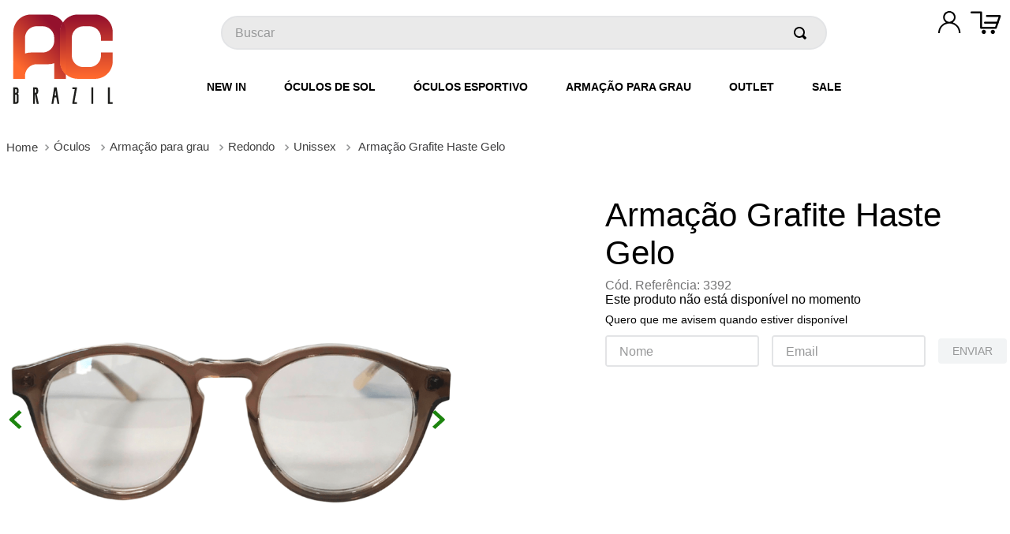

--- FILE ---
content_type: text/html; charset=utf-8
request_url: https://www.google.com/recaptcha/enterprise/anchor?ar=1&k=6LdV7CIpAAAAAPUrHXWlFArQ5hSiNQJk6Ja-vcYM&co=aHR0cHM6Ly93d3cuYWNicmF6aWwuY29tOjQ0Mw..&hl=pt-BR&v=N67nZn4AqZkNcbeMu4prBgzg&size=invisible&anchor-ms=20000&execute-ms=30000&cb=2xc6gg71ym0p
body_size: 49148
content:
<!DOCTYPE HTML><html dir="ltr" lang="pt-BR"><head><meta http-equiv="Content-Type" content="text/html; charset=UTF-8">
<meta http-equiv="X-UA-Compatible" content="IE=edge">
<title>reCAPTCHA</title>
<style type="text/css">
/* cyrillic-ext */
@font-face {
  font-family: 'Roboto';
  font-style: normal;
  font-weight: 400;
  font-stretch: 100%;
  src: url(//fonts.gstatic.com/s/roboto/v48/KFO7CnqEu92Fr1ME7kSn66aGLdTylUAMa3GUBHMdazTgWw.woff2) format('woff2');
  unicode-range: U+0460-052F, U+1C80-1C8A, U+20B4, U+2DE0-2DFF, U+A640-A69F, U+FE2E-FE2F;
}
/* cyrillic */
@font-face {
  font-family: 'Roboto';
  font-style: normal;
  font-weight: 400;
  font-stretch: 100%;
  src: url(//fonts.gstatic.com/s/roboto/v48/KFO7CnqEu92Fr1ME7kSn66aGLdTylUAMa3iUBHMdazTgWw.woff2) format('woff2');
  unicode-range: U+0301, U+0400-045F, U+0490-0491, U+04B0-04B1, U+2116;
}
/* greek-ext */
@font-face {
  font-family: 'Roboto';
  font-style: normal;
  font-weight: 400;
  font-stretch: 100%;
  src: url(//fonts.gstatic.com/s/roboto/v48/KFO7CnqEu92Fr1ME7kSn66aGLdTylUAMa3CUBHMdazTgWw.woff2) format('woff2');
  unicode-range: U+1F00-1FFF;
}
/* greek */
@font-face {
  font-family: 'Roboto';
  font-style: normal;
  font-weight: 400;
  font-stretch: 100%;
  src: url(//fonts.gstatic.com/s/roboto/v48/KFO7CnqEu92Fr1ME7kSn66aGLdTylUAMa3-UBHMdazTgWw.woff2) format('woff2');
  unicode-range: U+0370-0377, U+037A-037F, U+0384-038A, U+038C, U+038E-03A1, U+03A3-03FF;
}
/* math */
@font-face {
  font-family: 'Roboto';
  font-style: normal;
  font-weight: 400;
  font-stretch: 100%;
  src: url(//fonts.gstatic.com/s/roboto/v48/KFO7CnqEu92Fr1ME7kSn66aGLdTylUAMawCUBHMdazTgWw.woff2) format('woff2');
  unicode-range: U+0302-0303, U+0305, U+0307-0308, U+0310, U+0312, U+0315, U+031A, U+0326-0327, U+032C, U+032F-0330, U+0332-0333, U+0338, U+033A, U+0346, U+034D, U+0391-03A1, U+03A3-03A9, U+03B1-03C9, U+03D1, U+03D5-03D6, U+03F0-03F1, U+03F4-03F5, U+2016-2017, U+2034-2038, U+203C, U+2040, U+2043, U+2047, U+2050, U+2057, U+205F, U+2070-2071, U+2074-208E, U+2090-209C, U+20D0-20DC, U+20E1, U+20E5-20EF, U+2100-2112, U+2114-2115, U+2117-2121, U+2123-214F, U+2190, U+2192, U+2194-21AE, U+21B0-21E5, U+21F1-21F2, U+21F4-2211, U+2213-2214, U+2216-22FF, U+2308-230B, U+2310, U+2319, U+231C-2321, U+2336-237A, U+237C, U+2395, U+239B-23B7, U+23D0, U+23DC-23E1, U+2474-2475, U+25AF, U+25B3, U+25B7, U+25BD, U+25C1, U+25CA, U+25CC, U+25FB, U+266D-266F, U+27C0-27FF, U+2900-2AFF, U+2B0E-2B11, U+2B30-2B4C, U+2BFE, U+3030, U+FF5B, U+FF5D, U+1D400-1D7FF, U+1EE00-1EEFF;
}
/* symbols */
@font-face {
  font-family: 'Roboto';
  font-style: normal;
  font-weight: 400;
  font-stretch: 100%;
  src: url(//fonts.gstatic.com/s/roboto/v48/KFO7CnqEu92Fr1ME7kSn66aGLdTylUAMaxKUBHMdazTgWw.woff2) format('woff2');
  unicode-range: U+0001-000C, U+000E-001F, U+007F-009F, U+20DD-20E0, U+20E2-20E4, U+2150-218F, U+2190, U+2192, U+2194-2199, U+21AF, U+21E6-21F0, U+21F3, U+2218-2219, U+2299, U+22C4-22C6, U+2300-243F, U+2440-244A, U+2460-24FF, U+25A0-27BF, U+2800-28FF, U+2921-2922, U+2981, U+29BF, U+29EB, U+2B00-2BFF, U+4DC0-4DFF, U+FFF9-FFFB, U+10140-1018E, U+10190-1019C, U+101A0, U+101D0-101FD, U+102E0-102FB, U+10E60-10E7E, U+1D2C0-1D2D3, U+1D2E0-1D37F, U+1F000-1F0FF, U+1F100-1F1AD, U+1F1E6-1F1FF, U+1F30D-1F30F, U+1F315, U+1F31C, U+1F31E, U+1F320-1F32C, U+1F336, U+1F378, U+1F37D, U+1F382, U+1F393-1F39F, U+1F3A7-1F3A8, U+1F3AC-1F3AF, U+1F3C2, U+1F3C4-1F3C6, U+1F3CA-1F3CE, U+1F3D4-1F3E0, U+1F3ED, U+1F3F1-1F3F3, U+1F3F5-1F3F7, U+1F408, U+1F415, U+1F41F, U+1F426, U+1F43F, U+1F441-1F442, U+1F444, U+1F446-1F449, U+1F44C-1F44E, U+1F453, U+1F46A, U+1F47D, U+1F4A3, U+1F4B0, U+1F4B3, U+1F4B9, U+1F4BB, U+1F4BF, U+1F4C8-1F4CB, U+1F4D6, U+1F4DA, U+1F4DF, U+1F4E3-1F4E6, U+1F4EA-1F4ED, U+1F4F7, U+1F4F9-1F4FB, U+1F4FD-1F4FE, U+1F503, U+1F507-1F50B, U+1F50D, U+1F512-1F513, U+1F53E-1F54A, U+1F54F-1F5FA, U+1F610, U+1F650-1F67F, U+1F687, U+1F68D, U+1F691, U+1F694, U+1F698, U+1F6AD, U+1F6B2, U+1F6B9-1F6BA, U+1F6BC, U+1F6C6-1F6CF, U+1F6D3-1F6D7, U+1F6E0-1F6EA, U+1F6F0-1F6F3, U+1F6F7-1F6FC, U+1F700-1F7FF, U+1F800-1F80B, U+1F810-1F847, U+1F850-1F859, U+1F860-1F887, U+1F890-1F8AD, U+1F8B0-1F8BB, U+1F8C0-1F8C1, U+1F900-1F90B, U+1F93B, U+1F946, U+1F984, U+1F996, U+1F9E9, U+1FA00-1FA6F, U+1FA70-1FA7C, U+1FA80-1FA89, U+1FA8F-1FAC6, U+1FACE-1FADC, U+1FADF-1FAE9, U+1FAF0-1FAF8, U+1FB00-1FBFF;
}
/* vietnamese */
@font-face {
  font-family: 'Roboto';
  font-style: normal;
  font-weight: 400;
  font-stretch: 100%;
  src: url(//fonts.gstatic.com/s/roboto/v48/KFO7CnqEu92Fr1ME7kSn66aGLdTylUAMa3OUBHMdazTgWw.woff2) format('woff2');
  unicode-range: U+0102-0103, U+0110-0111, U+0128-0129, U+0168-0169, U+01A0-01A1, U+01AF-01B0, U+0300-0301, U+0303-0304, U+0308-0309, U+0323, U+0329, U+1EA0-1EF9, U+20AB;
}
/* latin-ext */
@font-face {
  font-family: 'Roboto';
  font-style: normal;
  font-weight: 400;
  font-stretch: 100%;
  src: url(//fonts.gstatic.com/s/roboto/v48/KFO7CnqEu92Fr1ME7kSn66aGLdTylUAMa3KUBHMdazTgWw.woff2) format('woff2');
  unicode-range: U+0100-02BA, U+02BD-02C5, U+02C7-02CC, U+02CE-02D7, U+02DD-02FF, U+0304, U+0308, U+0329, U+1D00-1DBF, U+1E00-1E9F, U+1EF2-1EFF, U+2020, U+20A0-20AB, U+20AD-20C0, U+2113, U+2C60-2C7F, U+A720-A7FF;
}
/* latin */
@font-face {
  font-family: 'Roboto';
  font-style: normal;
  font-weight: 400;
  font-stretch: 100%;
  src: url(//fonts.gstatic.com/s/roboto/v48/KFO7CnqEu92Fr1ME7kSn66aGLdTylUAMa3yUBHMdazQ.woff2) format('woff2');
  unicode-range: U+0000-00FF, U+0131, U+0152-0153, U+02BB-02BC, U+02C6, U+02DA, U+02DC, U+0304, U+0308, U+0329, U+2000-206F, U+20AC, U+2122, U+2191, U+2193, U+2212, U+2215, U+FEFF, U+FFFD;
}
/* cyrillic-ext */
@font-face {
  font-family: 'Roboto';
  font-style: normal;
  font-weight: 500;
  font-stretch: 100%;
  src: url(//fonts.gstatic.com/s/roboto/v48/KFO7CnqEu92Fr1ME7kSn66aGLdTylUAMa3GUBHMdazTgWw.woff2) format('woff2');
  unicode-range: U+0460-052F, U+1C80-1C8A, U+20B4, U+2DE0-2DFF, U+A640-A69F, U+FE2E-FE2F;
}
/* cyrillic */
@font-face {
  font-family: 'Roboto';
  font-style: normal;
  font-weight: 500;
  font-stretch: 100%;
  src: url(//fonts.gstatic.com/s/roboto/v48/KFO7CnqEu92Fr1ME7kSn66aGLdTylUAMa3iUBHMdazTgWw.woff2) format('woff2');
  unicode-range: U+0301, U+0400-045F, U+0490-0491, U+04B0-04B1, U+2116;
}
/* greek-ext */
@font-face {
  font-family: 'Roboto';
  font-style: normal;
  font-weight: 500;
  font-stretch: 100%;
  src: url(//fonts.gstatic.com/s/roboto/v48/KFO7CnqEu92Fr1ME7kSn66aGLdTylUAMa3CUBHMdazTgWw.woff2) format('woff2');
  unicode-range: U+1F00-1FFF;
}
/* greek */
@font-face {
  font-family: 'Roboto';
  font-style: normal;
  font-weight: 500;
  font-stretch: 100%;
  src: url(//fonts.gstatic.com/s/roboto/v48/KFO7CnqEu92Fr1ME7kSn66aGLdTylUAMa3-UBHMdazTgWw.woff2) format('woff2');
  unicode-range: U+0370-0377, U+037A-037F, U+0384-038A, U+038C, U+038E-03A1, U+03A3-03FF;
}
/* math */
@font-face {
  font-family: 'Roboto';
  font-style: normal;
  font-weight: 500;
  font-stretch: 100%;
  src: url(//fonts.gstatic.com/s/roboto/v48/KFO7CnqEu92Fr1ME7kSn66aGLdTylUAMawCUBHMdazTgWw.woff2) format('woff2');
  unicode-range: U+0302-0303, U+0305, U+0307-0308, U+0310, U+0312, U+0315, U+031A, U+0326-0327, U+032C, U+032F-0330, U+0332-0333, U+0338, U+033A, U+0346, U+034D, U+0391-03A1, U+03A3-03A9, U+03B1-03C9, U+03D1, U+03D5-03D6, U+03F0-03F1, U+03F4-03F5, U+2016-2017, U+2034-2038, U+203C, U+2040, U+2043, U+2047, U+2050, U+2057, U+205F, U+2070-2071, U+2074-208E, U+2090-209C, U+20D0-20DC, U+20E1, U+20E5-20EF, U+2100-2112, U+2114-2115, U+2117-2121, U+2123-214F, U+2190, U+2192, U+2194-21AE, U+21B0-21E5, U+21F1-21F2, U+21F4-2211, U+2213-2214, U+2216-22FF, U+2308-230B, U+2310, U+2319, U+231C-2321, U+2336-237A, U+237C, U+2395, U+239B-23B7, U+23D0, U+23DC-23E1, U+2474-2475, U+25AF, U+25B3, U+25B7, U+25BD, U+25C1, U+25CA, U+25CC, U+25FB, U+266D-266F, U+27C0-27FF, U+2900-2AFF, U+2B0E-2B11, U+2B30-2B4C, U+2BFE, U+3030, U+FF5B, U+FF5D, U+1D400-1D7FF, U+1EE00-1EEFF;
}
/* symbols */
@font-face {
  font-family: 'Roboto';
  font-style: normal;
  font-weight: 500;
  font-stretch: 100%;
  src: url(//fonts.gstatic.com/s/roboto/v48/KFO7CnqEu92Fr1ME7kSn66aGLdTylUAMaxKUBHMdazTgWw.woff2) format('woff2');
  unicode-range: U+0001-000C, U+000E-001F, U+007F-009F, U+20DD-20E0, U+20E2-20E4, U+2150-218F, U+2190, U+2192, U+2194-2199, U+21AF, U+21E6-21F0, U+21F3, U+2218-2219, U+2299, U+22C4-22C6, U+2300-243F, U+2440-244A, U+2460-24FF, U+25A0-27BF, U+2800-28FF, U+2921-2922, U+2981, U+29BF, U+29EB, U+2B00-2BFF, U+4DC0-4DFF, U+FFF9-FFFB, U+10140-1018E, U+10190-1019C, U+101A0, U+101D0-101FD, U+102E0-102FB, U+10E60-10E7E, U+1D2C0-1D2D3, U+1D2E0-1D37F, U+1F000-1F0FF, U+1F100-1F1AD, U+1F1E6-1F1FF, U+1F30D-1F30F, U+1F315, U+1F31C, U+1F31E, U+1F320-1F32C, U+1F336, U+1F378, U+1F37D, U+1F382, U+1F393-1F39F, U+1F3A7-1F3A8, U+1F3AC-1F3AF, U+1F3C2, U+1F3C4-1F3C6, U+1F3CA-1F3CE, U+1F3D4-1F3E0, U+1F3ED, U+1F3F1-1F3F3, U+1F3F5-1F3F7, U+1F408, U+1F415, U+1F41F, U+1F426, U+1F43F, U+1F441-1F442, U+1F444, U+1F446-1F449, U+1F44C-1F44E, U+1F453, U+1F46A, U+1F47D, U+1F4A3, U+1F4B0, U+1F4B3, U+1F4B9, U+1F4BB, U+1F4BF, U+1F4C8-1F4CB, U+1F4D6, U+1F4DA, U+1F4DF, U+1F4E3-1F4E6, U+1F4EA-1F4ED, U+1F4F7, U+1F4F9-1F4FB, U+1F4FD-1F4FE, U+1F503, U+1F507-1F50B, U+1F50D, U+1F512-1F513, U+1F53E-1F54A, U+1F54F-1F5FA, U+1F610, U+1F650-1F67F, U+1F687, U+1F68D, U+1F691, U+1F694, U+1F698, U+1F6AD, U+1F6B2, U+1F6B9-1F6BA, U+1F6BC, U+1F6C6-1F6CF, U+1F6D3-1F6D7, U+1F6E0-1F6EA, U+1F6F0-1F6F3, U+1F6F7-1F6FC, U+1F700-1F7FF, U+1F800-1F80B, U+1F810-1F847, U+1F850-1F859, U+1F860-1F887, U+1F890-1F8AD, U+1F8B0-1F8BB, U+1F8C0-1F8C1, U+1F900-1F90B, U+1F93B, U+1F946, U+1F984, U+1F996, U+1F9E9, U+1FA00-1FA6F, U+1FA70-1FA7C, U+1FA80-1FA89, U+1FA8F-1FAC6, U+1FACE-1FADC, U+1FADF-1FAE9, U+1FAF0-1FAF8, U+1FB00-1FBFF;
}
/* vietnamese */
@font-face {
  font-family: 'Roboto';
  font-style: normal;
  font-weight: 500;
  font-stretch: 100%;
  src: url(//fonts.gstatic.com/s/roboto/v48/KFO7CnqEu92Fr1ME7kSn66aGLdTylUAMa3OUBHMdazTgWw.woff2) format('woff2');
  unicode-range: U+0102-0103, U+0110-0111, U+0128-0129, U+0168-0169, U+01A0-01A1, U+01AF-01B0, U+0300-0301, U+0303-0304, U+0308-0309, U+0323, U+0329, U+1EA0-1EF9, U+20AB;
}
/* latin-ext */
@font-face {
  font-family: 'Roboto';
  font-style: normal;
  font-weight: 500;
  font-stretch: 100%;
  src: url(//fonts.gstatic.com/s/roboto/v48/KFO7CnqEu92Fr1ME7kSn66aGLdTylUAMa3KUBHMdazTgWw.woff2) format('woff2');
  unicode-range: U+0100-02BA, U+02BD-02C5, U+02C7-02CC, U+02CE-02D7, U+02DD-02FF, U+0304, U+0308, U+0329, U+1D00-1DBF, U+1E00-1E9F, U+1EF2-1EFF, U+2020, U+20A0-20AB, U+20AD-20C0, U+2113, U+2C60-2C7F, U+A720-A7FF;
}
/* latin */
@font-face {
  font-family: 'Roboto';
  font-style: normal;
  font-weight: 500;
  font-stretch: 100%;
  src: url(//fonts.gstatic.com/s/roboto/v48/KFO7CnqEu92Fr1ME7kSn66aGLdTylUAMa3yUBHMdazQ.woff2) format('woff2');
  unicode-range: U+0000-00FF, U+0131, U+0152-0153, U+02BB-02BC, U+02C6, U+02DA, U+02DC, U+0304, U+0308, U+0329, U+2000-206F, U+20AC, U+2122, U+2191, U+2193, U+2212, U+2215, U+FEFF, U+FFFD;
}
/* cyrillic-ext */
@font-face {
  font-family: 'Roboto';
  font-style: normal;
  font-weight: 900;
  font-stretch: 100%;
  src: url(//fonts.gstatic.com/s/roboto/v48/KFO7CnqEu92Fr1ME7kSn66aGLdTylUAMa3GUBHMdazTgWw.woff2) format('woff2');
  unicode-range: U+0460-052F, U+1C80-1C8A, U+20B4, U+2DE0-2DFF, U+A640-A69F, U+FE2E-FE2F;
}
/* cyrillic */
@font-face {
  font-family: 'Roboto';
  font-style: normal;
  font-weight: 900;
  font-stretch: 100%;
  src: url(//fonts.gstatic.com/s/roboto/v48/KFO7CnqEu92Fr1ME7kSn66aGLdTylUAMa3iUBHMdazTgWw.woff2) format('woff2');
  unicode-range: U+0301, U+0400-045F, U+0490-0491, U+04B0-04B1, U+2116;
}
/* greek-ext */
@font-face {
  font-family: 'Roboto';
  font-style: normal;
  font-weight: 900;
  font-stretch: 100%;
  src: url(//fonts.gstatic.com/s/roboto/v48/KFO7CnqEu92Fr1ME7kSn66aGLdTylUAMa3CUBHMdazTgWw.woff2) format('woff2');
  unicode-range: U+1F00-1FFF;
}
/* greek */
@font-face {
  font-family: 'Roboto';
  font-style: normal;
  font-weight: 900;
  font-stretch: 100%;
  src: url(//fonts.gstatic.com/s/roboto/v48/KFO7CnqEu92Fr1ME7kSn66aGLdTylUAMa3-UBHMdazTgWw.woff2) format('woff2');
  unicode-range: U+0370-0377, U+037A-037F, U+0384-038A, U+038C, U+038E-03A1, U+03A3-03FF;
}
/* math */
@font-face {
  font-family: 'Roboto';
  font-style: normal;
  font-weight: 900;
  font-stretch: 100%;
  src: url(//fonts.gstatic.com/s/roboto/v48/KFO7CnqEu92Fr1ME7kSn66aGLdTylUAMawCUBHMdazTgWw.woff2) format('woff2');
  unicode-range: U+0302-0303, U+0305, U+0307-0308, U+0310, U+0312, U+0315, U+031A, U+0326-0327, U+032C, U+032F-0330, U+0332-0333, U+0338, U+033A, U+0346, U+034D, U+0391-03A1, U+03A3-03A9, U+03B1-03C9, U+03D1, U+03D5-03D6, U+03F0-03F1, U+03F4-03F5, U+2016-2017, U+2034-2038, U+203C, U+2040, U+2043, U+2047, U+2050, U+2057, U+205F, U+2070-2071, U+2074-208E, U+2090-209C, U+20D0-20DC, U+20E1, U+20E5-20EF, U+2100-2112, U+2114-2115, U+2117-2121, U+2123-214F, U+2190, U+2192, U+2194-21AE, U+21B0-21E5, U+21F1-21F2, U+21F4-2211, U+2213-2214, U+2216-22FF, U+2308-230B, U+2310, U+2319, U+231C-2321, U+2336-237A, U+237C, U+2395, U+239B-23B7, U+23D0, U+23DC-23E1, U+2474-2475, U+25AF, U+25B3, U+25B7, U+25BD, U+25C1, U+25CA, U+25CC, U+25FB, U+266D-266F, U+27C0-27FF, U+2900-2AFF, U+2B0E-2B11, U+2B30-2B4C, U+2BFE, U+3030, U+FF5B, U+FF5D, U+1D400-1D7FF, U+1EE00-1EEFF;
}
/* symbols */
@font-face {
  font-family: 'Roboto';
  font-style: normal;
  font-weight: 900;
  font-stretch: 100%;
  src: url(//fonts.gstatic.com/s/roboto/v48/KFO7CnqEu92Fr1ME7kSn66aGLdTylUAMaxKUBHMdazTgWw.woff2) format('woff2');
  unicode-range: U+0001-000C, U+000E-001F, U+007F-009F, U+20DD-20E0, U+20E2-20E4, U+2150-218F, U+2190, U+2192, U+2194-2199, U+21AF, U+21E6-21F0, U+21F3, U+2218-2219, U+2299, U+22C4-22C6, U+2300-243F, U+2440-244A, U+2460-24FF, U+25A0-27BF, U+2800-28FF, U+2921-2922, U+2981, U+29BF, U+29EB, U+2B00-2BFF, U+4DC0-4DFF, U+FFF9-FFFB, U+10140-1018E, U+10190-1019C, U+101A0, U+101D0-101FD, U+102E0-102FB, U+10E60-10E7E, U+1D2C0-1D2D3, U+1D2E0-1D37F, U+1F000-1F0FF, U+1F100-1F1AD, U+1F1E6-1F1FF, U+1F30D-1F30F, U+1F315, U+1F31C, U+1F31E, U+1F320-1F32C, U+1F336, U+1F378, U+1F37D, U+1F382, U+1F393-1F39F, U+1F3A7-1F3A8, U+1F3AC-1F3AF, U+1F3C2, U+1F3C4-1F3C6, U+1F3CA-1F3CE, U+1F3D4-1F3E0, U+1F3ED, U+1F3F1-1F3F3, U+1F3F5-1F3F7, U+1F408, U+1F415, U+1F41F, U+1F426, U+1F43F, U+1F441-1F442, U+1F444, U+1F446-1F449, U+1F44C-1F44E, U+1F453, U+1F46A, U+1F47D, U+1F4A3, U+1F4B0, U+1F4B3, U+1F4B9, U+1F4BB, U+1F4BF, U+1F4C8-1F4CB, U+1F4D6, U+1F4DA, U+1F4DF, U+1F4E3-1F4E6, U+1F4EA-1F4ED, U+1F4F7, U+1F4F9-1F4FB, U+1F4FD-1F4FE, U+1F503, U+1F507-1F50B, U+1F50D, U+1F512-1F513, U+1F53E-1F54A, U+1F54F-1F5FA, U+1F610, U+1F650-1F67F, U+1F687, U+1F68D, U+1F691, U+1F694, U+1F698, U+1F6AD, U+1F6B2, U+1F6B9-1F6BA, U+1F6BC, U+1F6C6-1F6CF, U+1F6D3-1F6D7, U+1F6E0-1F6EA, U+1F6F0-1F6F3, U+1F6F7-1F6FC, U+1F700-1F7FF, U+1F800-1F80B, U+1F810-1F847, U+1F850-1F859, U+1F860-1F887, U+1F890-1F8AD, U+1F8B0-1F8BB, U+1F8C0-1F8C1, U+1F900-1F90B, U+1F93B, U+1F946, U+1F984, U+1F996, U+1F9E9, U+1FA00-1FA6F, U+1FA70-1FA7C, U+1FA80-1FA89, U+1FA8F-1FAC6, U+1FACE-1FADC, U+1FADF-1FAE9, U+1FAF0-1FAF8, U+1FB00-1FBFF;
}
/* vietnamese */
@font-face {
  font-family: 'Roboto';
  font-style: normal;
  font-weight: 900;
  font-stretch: 100%;
  src: url(//fonts.gstatic.com/s/roboto/v48/KFO7CnqEu92Fr1ME7kSn66aGLdTylUAMa3OUBHMdazTgWw.woff2) format('woff2');
  unicode-range: U+0102-0103, U+0110-0111, U+0128-0129, U+0168-0169, U+01A0-01A1, U+01AF-01B0, U+0300-0301, U+0303-0304, U+0308-0309, U+0323, U+0329, U+1EA0-1EF9, U+20AB;
}
/* latin-ext */
@font-face {
  font-family: 'Roboto';
  font-style: normal;
  font-weight: 900;
  font-stretch: 100%;
  src: url(//fonts.gstatic.com/s/roboto/v48/KFO7CnqEu92Fr1ME7kSn66aGLdTylUAMa3KUBHMdazTgWw.woff2) format('woff2');
  unicode-range: U+0100-02BA, U+02BD-02C5, U+02C7-02CC, U+02CE-02D7, U+02DD-02FF, U+0304, U+0308, U+0329, U+1D00-1DBF, U+1E00-1E9F, U+1EF2-1EFF, U+2020, U+20A0-20AB, U+20AD-20C0, U+2113, U+2C60-2C7F, U+A720-A7FF;
}
/* latin */
@font-face {
  font-family: 'Roboto';
  font-style: normal;
  font-weight: 900;
  font-stretch: 100%;
  src: url(//fonts.gstatic.com/s/roboto/v48/KFO7CnqEu92Fr1ME7kSn66aGLdTylUAMa3yUBHMdazQ.woff2) format('woff2');
  unicode-range: U+0000-00FF, U+0131, U+0152-0153, U+02BB-02BC, U+02C6, U+02DA, U+02DC, U+0304, U+0308, U+0329, U+2000-206F, U+20AC, U+2122, U+2191, U+2193, U+2212, U+2215, U+FEFF, U+FFFD;
}

</style>
<link rel="stylesheet" type="text/css" href="https://www.gstatic.com/recaptcha/releases/N67nZn4AqZkNcbeMu4prBgzg/styles__ltr.css">
<script nonce="EFZQbDQzm-zch6dEUyokzg" type="text/javascript">window['__recaptcha_api'] = 'https://www.google.com/recaptcha/enterprise/';</script>
<script type="text/javascript" src="https://www.gstatic.com/recaptcha/releases/N67nZn4AqZkNcbeMu4prBgzg/recaptcha__pt_br.js" nonce="EFZQbDQzm-zch6dEUyokzg">
      
    </script></head>
<body><div id="rc-anchor-alert" class="rc-anchor-alert"></div>
<input type="hidden" id="recaptcha-token" value="[base64]">
<script type="text/javascript" nonce="EFZQbDQzm-zch6dEUyokzg">
      recaptcha.anchor.Main.init("[\x22ainput\x22,[\x22bgdata\x22,\x22\x22,\[base64]/[base64]/[base64]/[base64]/[base64]/[base64]/YihPLDAsW0wsMzZdKTooTy5YLnB1c2goTy5aLnNsaWNlKCkpLE8uWls3Nl09dm9pZCAwLFUoNzYsTyxxKSl9LGM9ZnVuY3Rpb24oTyxxKXtxLlk9KChxLlk/[base64]/[base64]/Wi52KCk6Wi5OLHItWi5OKSxJPj4xNCk+MCxaKS5oJiYoWi5oXj0oWi5sKzE+PjIpKihJPDwyKSksWikubCsxPj4yIT0wfHxaLnUseCl8fHUpWi5pPTAsWi5OPXI7aWYoIXUpcmV0dXJuIGZhbHNlO2lmKFouRz5aLkgmJihaLkg9Wi5HKSxyLVouRjxaLkctKE8/MjU1OnE/NToyKSlyZXR1cm4gZmFsc2U7cmV0dXJuIShaLlU9KCgoTz1sKHE/[base64]/[base64]/[base64]/[base64]/[base64]\\u003d\x22,\[base64]\\u003d\\u003d\x22,\[base64]/CgMOWw4fDoSMie2FqOhNVw41pwqYvw5wsWsKUwoZEwqg2wpDCvMOdAsKWMxt/[base64]/FmNMM8Kawr0fw5XChxE+JS4dw6HCgEI9w6U3w6AOwrXCrsOaw6rCnwl1w5QfA8KXIsO2a8KsfsKsannCkQJ+Zh5cwoHCtMO3d8O/PBfDh8KUfcOmw6JFwqPCs3nCjMOdwoHCuhnCtMKKwrLDsXTDiGbCqsOWw4DDj8KkPMOHGsKhw7htNMKqwrkUw6DClsKGSMOBwrvDtk1/[base64]/GcK9UMOAwpooGsOuwokaw75Gw74LWVrDjMKNTcOmNxHDjMKxw6jChV8+wrI/[base64]/w6dYX8K7w7deaDxdFMOfAsKVw6jDhMOHC8OgaH3DjERUMBgmDkJMwrPCgsOUN8OUPsOcw6DDhQ7ChVnDiQhPwrRsw47DuEEhDiV9ZsOMYi0xw7/[base64]/woDDjcK5wofDhsKfX3XCqWAtwo9Sw5TDtcKOSgrCoRNcwrA5w6jClcOww6LCtWsPw5jCpD0bwoxIUmLDgMKlw4jCjsOUSioURWplwpDCrsONFGXDlTd9w7PCr0ViwrTDj8OUOxTCvTzDsXXCpnDDjMKhHsOKw6dcFcO7G8OVw5QWRsO/wrNlHcKEw6t3XFXDjsK2esOmw5dwwp1dO8Ohwo/Dh8Oewp3ChcKrASsuc3ZOw7EdR1XDpkFsw6zDgFJyTjjDjcKnF1I+BFnCr8Oiw5tCwqHDm1TCmSvDuh3CpMKBaHcPaU4GMy8zTMKmw6gbCA0hD8OpbcOVKMOhw7A6QWAHTm1Hwr/CgMOkel4+WhTDiMK8w6wSw4/DpxZCw4MiRD04VsKowrwia8K7NTwUwpbDscKiw7Eywq4NwpRyGMOiw57DhsOBPsOxV3xKwqHCvcOKw7LDo2HDqCvDm8KmbcOGK1Uqw4nCgcK1wqIyEXNUwqvDunfCosOaCMO8woVDGk/DhDbDqnlrwq4RGxY9wrl2w4/CpsOGGzHCnwfCkMORf0TCsi3DksObw7dfwqDDrMOwFWrCtnsJBnnDo8OBwqLDicOswrFlC8OMRcKbwql2IB0WR8OlwrcOw7p9PkQ0IDQ/QMOUw7gwRiUNf13CoMOLAsOswqfDhWvDmMKTfjzCixbChlpJUMOEw4U1w5jCisK0wqZPw4B/w6QUFU4CAU4mCX3CtcKTQ8KXdQ02I8OrwosHbcOLw5tsUcKGKTJowqBsM8OrwqLCiMObQBlRwoRFw4bCpy3ChcKFw65EOQfClsKzw4jCqwVXCcK4wobDq2fDrsKrw5Yiw6NzNHrCt8KTw6rDg0bCusKOU8O2MgdZwrnCggcwWiYAwrFSw7jCmcO0wqzDh8Ocwp/DhUbCvMKhw5c0w40qw4VEIcKGw4TCi3nCllHCuwxFLsKdOcKGNV4Hw64vccOIwowhwrFQVsKzw6ckw4tzdsOFwrNaLsO8NcOww4otwp4RGcOhwrVSRhF2Xl9Sw6QuDSzDiGpVwp/[base64]/woBmwpfClFLCmjsqS3YwI8ONw4DCo8OIwo1ASkUtw5k+AAvDikoyKGcFw68fw5I4P8O1NcKsFzvCkcK4M8KWJ8OoeGjDnFhPKQQpwp5UwqATA0U8E0IawqHClsOWKsOSw6/DrMOPNMKHwq/ClT4vSMKgwqYswq9zYmHDliHCkMK0wonCpsKUwpzDhXxTw4DDs0F2wrg+XW1Jb8K0fcOQOsOyw5jCv8KqwqPClsOVD18rw7BJEMOpwqPCvGxkMsOEWcKgWsO5wo7CjsOpw7LDqz5tYsKaCsKNSEkNwo/CocOFN8KEUMKxMmcawrPCrXEHexA1w6fDhE/DmMOqw6bDo1zCgMOLHwDCqMKEEsKdw7LDq2U8bcO+csOxc8OiEsOHw7PDgw3CuMK4IUsswpwwWMOSRC4bJsKedMOZw5PDp8K6w7/ClcOsEMKYVhxEwrvCn8KIw7FRwqvDs3HChMOUwpjCrwjCoRXDtWEcw77CsRUqw5jCrUzDqmhlw7fDjGjDmsKKeXTCq8OCwoF+W8K3GmAVOsK4w51hw4/DpcKgw4bDnxkBLMO8wpLDrcOKwoA/wqRyasKlbRbDkU7CiMOUworCusKBw5UGwpjCuCzDogHCm8O9w4U+Tkd+WWPCj37CiAvClMK3wqHDvMOfIsOzb8Otwo8/AcKVw5Fgw6Zjw49QwqU5LcK5w6bDkSbCmsOaMktGIsOGwo7DojYOwrg1R8OQGsO1U2/ChFR1c1TCsCg8w6owXcOtUMKzwqLCqkPCtR7Cp8KWc8O6w7PCs2nCuA/CnlHDo2ldAsKMw7zCiXAKw6Idw6bCigRWC1dpOD1ZwqrDhRTDvcOeSijCscO5Vjksw6Erw7Jfw5x4wq/Dmg8Ow5rDlULDncKleBjCi38jw6vCkhwRYATCnzgoTsKQaEHDgl4qw4nDl8KtwpgANgLCn0Q1C8KhDcORw5DDmwTCvkXDpcOjVsK8w77ChMODw5EmHkXDmMKbWcKjw4x1N8OPw7dmwrXDgcKuCsKNw4Ulw5oXQ8O4WGDCrMOqwo9jw6/Cv8K3w7fDgsOuHRfDiMKsPhHCi3HCqVfCk8Kww7s0RMO8WH1ZJAh/[base64]/[base64]/DnHjCmhrDpcK9wplSWcK/OFvDpjDCssODfsKOWWzDpRnDv1XDnQbCuMONHwd6wrBYw5HDo8KGw5LDs2/[base64]/PnI1GcOfKmrDtF4JU8OzLsKewrBhGsKgwonCkx8eLkYNw40rwozDsMOUwpDCr8OlVABMVMK2w5UNwrrCoG9LfMK/wprClcKsITkHEMOIwp0FwpvCmMOPcmLCuWTDncOjw6dkwq/[base64]/TMKlwobDjw/Cmjk7w4pSwoTDvMOFIg5rw6UnwqLDtcOIw4J6e2/Dl8KeBcOpLcONJU8ydgk2NsOAw5wZJxHCpcKYR8OBRMKtwrvCmcO9w7suOsKsKcOHDX8SXcKfcMKiC8Ksw5AfTMOlwobDpMKmVlTDi1rDt8KtF8KdwoQfw6nDkcO0wr7Cq8KzF0PDv8OkD1bDo8Kwwo/CtMKpHmfCucO8KcKowowtwqHDgMK9Tx/CvSF7ZMK5woPChx/CpU4EaDjDgMO5Qi/[base64]/[base64]/DrVsZwpPDlMKQZ8O0UkTDgsKcw4ARwqjCvUgpYMKLAcKfwroww58OwrETEcKdU2Qzwr/DqMOnw6LCnETCr8Kzw6MrwosnLEBZw703MjZ3UMOGw4LDnDLCkcKrJ8ONwo8kw7fCgB4ewrPDh8KOwpwaOsOWRcK2wp1tw4jDrcK3BsK9cQ4rw6YSwrjCp8OBFcOcwrvCp8KuwojChBEdZsKYw4EaZBR2wr/CnzjDlBvCpcKZeEfCsCTCvMKtJAFQYzAge8OEw4Imwr1cIF3DuXRNwo/CjwJoworCoyvDhMKUeDptwq84XXAwwpJWRsKLIcKXw4BmCsO5ESfCtEh1Mh/DksOvAcKpcGUfVSbDssORL3bChXzCi3PDtWYhw6XDoMOuYsKuworDnsOhw4rDu0ojw5/CrCvDsHDCoAJ9w6l5w7PDrMOGwrzDu8OcQsKnw7rDncK5woHDoUclcxfCrcOdUcOFwp0hZXZ/w4B7N0vDhsOsw7TDhMOeFXjCgTTDsj7CgcOqwo4XSwnDssKbw6tVw7/[base64]/NMKJX8KBNcOrR8OPUT1nUhJqwpg2EMKFesKPTMO+wo/Du8Obw4EzwrvCkj0Qw6Eww7/CvcKFXsKJPl0Swr/CoBYgQFZkRiglw4luTcOyw6nDvxHDmRPClEU/IcOpDsKjw4jCi8K/dxDDr8KoAWPDg8KNR8KUAh9sCsO2w5/CscK1wqbCliXDksOmEsKWw6zDncK2fMKiO8KDw4NrOG02w43Cql/CgsOjZULDjl7CqTtuw5zDqhESOMKjwr/DsEXCry04w6MZwoPDlBbDvUzClmjDlsONVcODwotwLcO1fXrCp8O5w7vDqStVEsOmw5nDlkzCiS5YMcKgfFTDocKWcyXCiDzDncKdCsOkwqpnLwjCnQHCiTZvw6HDlFbDtsOhwrMFDjxTahkCDiUXFMOCw6QnO0bCmMOWw4jDgMKSwrTDnX7Do8KCw43Dt8Odw7A/[base64]/DmmDCoiAsNCVzbsOnw6XChUdyw6YMCGcxwqdfQGPCrAfCt8OKZFF2Q8OiJcODwq8SwqvCmcKuXkhFw5jCjHRWwo0AKsOxcw8yRjAhecKAw6DDn8O1wqbDjsO/w691woVfVj3Dh8KGd2XCiTdnwpFiccKlwpTCm8KAw5DDoMKiw4lowrMAw7PCgsK1cMKmwpTDk1NgDkDCosOdw7Jew7wUwrIEwpHCmDFLQDASEFEQX8OwFcKbTMKJwr7DrMKBYcO2w756wqdBw7kdMA7ClBMZUQXDkC/[base64]/MQzCg8Ktw4jDmCDCpMKZw4HCvglHw4gaR8OLChlxbMOHeMOKw4LCoBPCnnUmJUXCqcKePEtBSB9Mw6HDhcORPMOlw6I/w4MnNnB/[base64]/Dj8Oowr3CuMOjw7TDkMKJD8Kgw6IpTzhZKkTDiMOqNMOKwpdEw7kEw73Dh8KQw6tKwoXDhMKdUMO5w59ww7M6FcOhSg3Cq23CkGRlw7LCvMKXFSHDmkkRI1/CmMKXa8O2w410w6vDhsKoFHdWZ8O9K01dS8OndX/DvSZdw6DCpnJKwrzCnxPCrxIwwpYhwofDkMOWwoPDiQ0NU8Ogb8KOLwFrXn/DohPCisKxwr3DizN1w77DpsKeI8KhHMOmW8KhwrfCoSTDuMOKw4NJw68zwozDtAPCgD9yP8O+w7fCmcKuwrsKIMOBwoHCssK6MzvCskbDjzzCgllLZxTDnsO7wqBLOWvDvEhSEk0MwrVEw43CqBhZZcODw4hadsOhfgYnwqApZsKIwr4lwotnY29Ac8Kvwpx/fx3CqMK4UsOJw68NCMK+w5kORjfCkV3DiETDu1HDkkF4w4AXQsOvwrUyw6E7S0DDjMKJK8KDwr7DiUXDr1hnw4/[base64]/DqW/DscKrwojDpMKiw4bDscOgw4xQAhrDoD1bwqgZO8O2wpB7S8OVeTlwwpclwp9SwoXCnXvDiAfDqATCp10ZXhhKBMKyOTLCmsOhwoJaLcObJMOiw7/CjyDCucOyVMK1w7dCwoQxN1hdw4lLwpFuD8O/[base64]/wqTCrCZuEsKHX0/CmsKMwrXCtMONworDp8Obw5vDmzrDk8KWbMKGw7ZKw4fDnG7DmELDlV8Ow4AXdsO4F3zDjcKuw6hQUsKlAB/CsQ4Zw5zDi8OrZcKUwqhrKcOfwrxjXsOBw5IbDMKbE8O2bjpHwovDoTzDgcO+LMKxwpPCksO4wqBJw5zCtizCp8OQw4nChnTDk8KEwo9nw6HDpg1pw4heHV7Dl8OFwqvCmxJPc8KgZ8O0cToifFvCi8OBwr/CisOpwr1Fw5HDpsOXTSAPwqPCtkHDnMKiwqwAM8KdwpPDvMKjCR/DpMKEfS/CpDd6woHDugUHw5lSwrojw4lmw6jDucOQFcKdw6VSYjo4X8O8w6x3wpQ2WRlcFFPDgA/CjVFuwp7DmTRXSGQ/[base64]/Dg8KnQcK0wpLDpMOEL8K8SsK9G0o/w7FcwqfCiihpWMOhwrIQwr/CgsKqPQXDo8OvwptUBXvCpiF7w6zDvVbDl8OcCsOYcsKRdsOtWQ/Dh158D8KPR8KewrLDk1tnAsOBwpVAIyjCrsOwwrPDm8OzNk9MwoTCrknDmRw7w44hw5Vew6vCvRMpw7AfwqJVwqfCh8KLwooeSwJvYGAiGErDo2bCscKFwqVmw5RTEMOFwpM8ZhVww6Quw4LDtMKTwpxTPnLDl8KwFsOncsKsw7jCpsOkG1/[base64]/DrsOGw7lEw4Abw7/[base64]/blRJfih/[base64]/CtsKIDHfDhcO9W8KuwowPwofDiGACQR8wPF/CvRJ8SMO1wokpw45YwrJqwrbCnMKZw4AydHYRA8KKw4xPbcKubsOEEDTDk2khw6PCsHfDhcKNVEPDo8ONwo7Cq0YRwpPCg8OZf8KswqTCvGAcJE/CkMKuw7nDucKWfC5/Sz8bSsKjwp3CgcKmw5zCnXTDmg3DosKUw6HDkVduZsKUdsKlS1VaCMOgwpwCw4EmamnCosOzbhkJCMKwwoXDgih9w4Q2Elk7G0jConPCpsKdw6TDkcKxECXDhMKHw6bDpMKWa3d5IV/[base64]/w5XDg8OWw6LCt8KMKMO8w7DDkHkZw5hVw5RkLcKAK8KWwpU3ScOuwrU5wok8d8OPw5QEJDHDl8O1wpIlw5slasKTCcOtwpnCm8OwfBVGUi/CgQHConbDo8K9XsOQwovCsMOYRToAGU/CqAoQKSZVGsKlw7g2wp8CTVM+OcOxwrE+VcObwq1oTMOKw5kkwrPCp3HCpyJ2M8K6wpDCl8Kvw43DgcOAw6HDosKUw7LCqsK2w65ww6NDDcOEbMKzw4Jtw6PCsg9xEk5TCcKjCjBccMKPdwLDtDpFcGgwwp/CucOQw6XCvMKPdsOqWsKof39ew6l0wrTCoXwdZ8OAcVPDh3jCrMKJIGLCh8KOMsOdWjxcLsOBBsOMfFbDni4zwpVqwqQbacOawpfCgcKxworCi8O1w7I+w6hUw4XChj3Ci8OZwqXDkT/CtsODw4otVcKESjfCocOuJsKJQcKyw7vClRzCosKSasK0NRsbw4zDv8OFwo86GcONw4LCgS/Ci8KQOcOWwocvwqzCp8KBwqrCvWtBw7kYwojCpMOGOsKMw5TCmcKMdsKPOCB3w4RtwrJdw6LDkADCkMKhGmwuwrXDn8KCen0Nw57CicK4w5g8w43CmMO9w5nDnXFXblfClCtUwrfDmMOPGDHCtcOIUMKzHMOawq/Dgwg1wrXCnlUYP27Dq8ORWjp7UBdjwqlew6BHF8KUVsK/cQMoORLDusKmUhILwqEEw6tmNMOqT3sYw4/DtTxiw47Cl0VAwpbChMKMQg1xSzYReDADwozCt8OFwrxbw6/Dn1jDgcO/Z8KdBHvDqcKsQsKmwrDDnxXCgsOubcKTET3Cp2HCt8KtBCbDhxbDk8KpDMOtDX4HW3UZC0zCl8Ksw7Uswpp8JQlAw7rChcK3w6XDo8Ktw77Cgy8iLMO+PgLCgAdHw57Cl8OgTcOAwprDhg/[base64]/[base64]/[base64]/DlMORTE8edcK3d8O4wq5MTsK4w5pHVEY7w6LCnT80X8OeUMK4I8KUw5sPfsK2w5fCpyNSLRMXBcKlJ8KKw7Msa0nCsnB4McObwpHDo3HDtWtVwqvDlDrCksK1wqzDoh81QlYECcOEwoNKFcKQwrzDpsO9w4TDixwhw7UtckNDBcOmw73CjlsCUMK/wqbCjHZ2P2XCuXQ+Q8O8KcKAERzDiMOOW8KjwrQywoXDkBXDqVVceitHKT3DjcOVDkPDj8KpB8OVCUFfOcKzw7R1XMKyw4xbw6HCvD/CncKTS0nCmADDm1nDuMKOw7deZcKVwo/DjMODE8O4w7LDiMOCwoVBwozDtcOMBys4w6jDuGZcSBbCgsOZHcOEMhsgX8KIC8Kae18sw6MnByDCtTTDrBfCqcKgAcOYIsKaw4BqXElrwrV3QcOoVSsNUTzCp8OYw7EPMUZOw6NjwrrDmnnDhsKhw5zDnVQ9dhwbaCwww6Q6w65rw50ZQsOIZMOML8K5fwFbOB/CiSMDXMK3HiEIw5DDsFVVwq3DkxTCqmvDl8KhwoDCvcOJGMOCTMKoB0PDrXHCvcOGw6PDm8KwFybCpcK2YMKZwpvDoh3Ct8K/QMKTFEo3SiYmL8Khwo7CqXXCicObAsOiw6jCkR/CicO6wq47w50Pw4gQJsKpKD/DjsOpw4XDksOcwqkywqoVB0XDtE45V8KUwrHCqWHCn8O1UcOiNMKEwoxOwrvCgDjDkVUGQcKrWMODJEpwPMKhfsOhwppDN8OSfVHDhMKbwonDkMKWdyPDhkUVC8Kvb17CgMOzw6QSw645Iz0cesK7OMKWw5HClsOVw4/CvcOdw5XCkVTDicKkw7NiR2HCi2nDu8Oka8Oiw5TDmSNFw6XDqWs6wrfDp2bDoQs7b8K9woQcwq59wozCvMO/[base64]/Ck3tWAcOhCjjCtTBtw47CkyIlw5zChS3CpAhnwrhRLRFjwpVHw7pYQ3PDpSRoJsObw5kTw6zDrsOqW8Khe8Khw4zCjsOdX21owrvDtcKBw6VWw6DCnlbCgMOww6ZkwpN3w5/DqsOew7Q5VUPCuSUiwrsqw7PDt8O4wqIUJ39vwolow5fDtAnCrcOkw7YPwopPwrIMQcORwrPClHRiwpYzJWslw4bDpAjCmgZow7o8w5fChH/[base64]/CjkDDvMOQwpFewpR2wrjDtHRfHn52wqVHenLDsCAwH1rCnBPCh0JzKyYNGmHCs8OSNsOhVcK4w7DCvhnCmsKBQcOBwr5uIMO3aGnCkMKYIk1nO8OkHGnDq8KlVR7Cp8Ogw5LDusOFGsOlEMK1ZUNIPzLDm8KFNB/Cp8Obw43DmcOtX37DvB4/PcKcYkHCuMOzwrEWBMK5w5VICMKpGcK0w6/DmsK+wqHCi8O4w5sJU8Obwow8D3N9woHCq8OfGy9AdlI3woscwrJVccKQWsKzw5BiK8K3wqMuwqV8wqbCvTIsw6I9w6YjMWgdw7bCrkh8esOUw5Rvw64Tw5NSb8OVw7bDm8K8w58rJMOdEE3DlA/Dl8OFwovDlg7DuxTCjcOXwrfCpCfDhXzDrzvDtsOYwoDDjsOeUcKUw4d8YMO7TsKBMsOcCcKow5gYw4QXw6DDmsKUwqU8N8KywrnCozBAR8OWw4l8wpFywoJ2w7xzfsOXC8O1H8O5BDofQgFWeSbDtCTDncK6BsOFwogIbDUze8OYwrbCoBnDmEB/A8Kmw6rCm8Okw5bDqsKDG8Ohw5fDnRbCu8OowrDDs2sPF8ObwoRzw4U+wqBNw6RNwrVxwqBSLndYMMKQbcKdw6l0RMKpw7nDtsKFw6DDg8K5GMK7JxvDvsOAcCldDMOOXj3DhcKLScO5OyRUJsOGXnshw77DiyE9TsO4w7Nxw4/[base64]/Dg8KXw7jCnnYSw7hHwoTCrhXCqgVsw5LDnDHDi8K2w5gAbsKawqDDhVzCokrDpcKEwpYEf0Q5w5MvwqU9dcO/IcO5wpzCrUDCqWXCncKnZAVoMcKFw7LCpsKowpDDhcKHHB4iWA7DqyHDhsKtY1JQTsKnVsKgw5TDusOAbcOCwqw/SMKqwo99C8OXw4nDgSRow7HDtcOBb8OFwqZvwqtEw43DhsKSEsONw5EcwozDk8KLK03DsQh6w4rCk8KCTH7CnmXCvsKIacKzKSDDjcOScsKBAwoWwqk7DsKESFU5wr89XhQiwrg4wrBJD8KPK8Ovw7t6WUTDmX/CokkzwqPCtMO2w5xuIsOTw6/CtFvCrxLCjmRTG8KYw6TCvDvDo8OsDcKLFsKTw5UBwoBhIlpfHk/DhMOfCj3DqcOpwo/CiMOPFFNtZ8KCw7gZwqbCg0BXRgNDwqQYw6YsA118WMO+w5lreljCoh/Cqyg1wqvDlMOSw4sZw7fCgCpww4fChMKBecOvHEs6VXALw5nDtlHDtm1jTz7Do8OiRcK2w4Auw513O8KTwrTDu1rDkg1aw5QubsOpbMKwwobCrQJCwqtVIA/Dt8KCw5/Dt2fDgMOPwohXw4ESNADDjlF8e1XCsC7DpsK6VMKMccKdw4PDusO3w4F5b8OKwrJfPBbDnMO0YS/ClDFdDhrDi8Ocw6rCtMOSwqJkwqbCm8Kvw4Jzw4R5w68Zw7TClCxMw6U0wrMUw74GQ8KCd8KTbsKWw70VIsKLwp9RUMOzw4o0wox4wpsAw4rCucODM8O9w7/[base64]/[base64]/ChUzDgMKMwr/DmEE9AF4ew7p0JSnDmDR+woZ/OMK2w7TDqGvCucOlwrBswrTCq8KhacKsb1DCscO5w5LCmcOfUsOMw7XCrsKpw4ZNwpwIwqljwq/CiMOQw7E7wqrDqMKYw4jCl3lPMsOoJcKiBVfCg0w2w7vDvWEnw7LCtHR2wp5Fw5XDtV7CuWBSUsOJwrxiOsKrM8KVTsOWwq0gw4DDrRzCqcO0T3ogHnbDiRrCoH02wqoiWsOPO2N1SMO5wo/CnGx8wp1mwqXCuDhPwr7DkTkJWjvCnMOXwo4YdsOaw6TCp8Ofw6sNFWrCtUNMGi9eH8O6ck9QcgfCnMOjEmBvRgIUw4LCv8Kvw5rDucOHViAPf8Kgw48swphGwprDt8O9PkvCp1tnAMOFThXDkMKAJDPCvcOYe8Kiw4VcwrDDsz/Du3HCszLCgibCnW3CuMKUEgZIw694w6wLHMKpNsORISR8Aj7CvWbDkRHDhlbDokjDhsO0wr0OwoDDvcKANAnCuxbChcKWfiLDkWLCq8KRw78yS8KEDhVkw5XChkHCjgnCucKuQMKjwqbDujtGW3nCljbDvVPCphcjRh3CmsOuwroxw4TDlMK1Z0/CtDVEF3nDhsKOwpTCsk/[base64]/DnsO8fsO5w4gDFjxVL07DrTNEwqLDhcOXCyLDj8KkMgxVPsOfwqPDm8Kjw6vCniHCrsOEdGfCrMK/w444wr7Cgw/CvMOfLcO6w4QheEoIw5fDhkpYV0LDvV0YEQUMw7xaw63Dg8O/wrYBSSZgPz8Cw43DsGbDtTk8OcKoUzLCg8OrMwLCoEnCs8K6ThIkY8OCw6fCn1w5w5vCsMOrWsOywqPCncOkw7Vrw4LDj8KJHznCkm4BwoDDjsOBw545RgPDisO/[base64]/Cp3BmwpEPw67ChMO9wp7Dj8OIGA5lw44HJcKSSVYxL1rCqmx6MxF1w4hubGlzBRJYQHBwKAlLw508A3TCrcOAaMK3wqHDkx/[base64]/V8KfBXTCgg3CjS7CtMKMSFRSS8Kgw4vClBjDo8OkwpXDpjwRaiXDk8OJw73Ci8KswoPCrh8bwrnDj8OZw7YQw7Qpw4cNEFE4w6TDo8KNAiXCnsO8RRDDhkXDlcOrHE5twoElwpRDw5Fjw5vDnQMOw6cKI8Ofw5MuwprDuQgtW8OOwpTDtMK9AsOubVdVdnMSLy3Ck8K/ecO2E8OHw74udsOmPsO1Y8KjTcK+wpLCoyPDjRt/Vh7DtMKQXTvCmcOgw53CgcOzZAbDuMKofA5UdHvDgEwawrHCmcKvNsKGXsODwr7Dsl/Cin9rw4bDosKvfi7DiXEfdgDCuEULChxJfHXCmzZJwpAPwqIAdBNWwqJoNsOtI8KNKcO3wpzCqsKswqfCgWHChQNZw7VLwq8CKibDhX/Cq1IPF8Osw74OYX3Cj8OwV8KZAMK0bsKrPcO4w4HCmU7CrGrDvW4wFsKpY8OMMMO7w5RtIhpzwqtEaTpsH8OxeDslIMKSXV4Nw7bCmCU8IzNua8Ovwrk9RmXCpsOaCMOFwpbCqBIKb8OIw5YkQMOaNgFxwp1PYi/DsMOWdsOswrzDp3zDmz45w49yeMKRwpLCi35fR8ObwodpCMO6wqtZw6vDjsKTFzjCvMK+bWnDlwENw4YySMKZbsO7MMKswoosw7fCsCBlw4I3w4Vfw7kqwodzRcKaI0N0wpFiwoFuB3XCh8OPwq/DnD0Lw4cXTsO+wo/CusKdVAwvw73CulvCphrDgMKVNBBNwr/CiUQ+w7jDth5vXRHDgMObwqtIwrDCkcO9w4c/w4ocXcOOwoPCrhHCnMOgwq7DvcKrw79YwpcVPD/DhiRWwqRhw5tPOBrCvwA9AcOTYBM7WQfDoMKKwqfClHvCtcKRw5tnAcKkDsKJwqQuw4vDrsKqa8Klw6UZwokywopJNljDhDkAwrIGw4h1wp/DhMO6a8OMwpfDjhAzw70oYsOKQkzCkC5Lw6dtG0Vtw7bCm1xNbcKRW8OXccKLHsKILm7CohLChsOiTMKXYC3CkHfDl8KdRMO5w7V6QMKAF8K9w6/CusOiwr4OZsOEwr/DsH7ChcOHwqTCisOwGBpqFkbDjhHDkig3UMKCHAfDucOzw4wQKSQYwpjCucOzYDTCoSFGw6rCkDEcdMKvKMOJw49SwqhYTgg2wpLCkC7CiMK1FnAGUCUdLE/CsMOjERbCijTCiWkXaMOJw63Cq8KGBxRkwp8Nwo/CiS41b13DrR9fwqsmwoN/bxJgFcOcwrfCv8KhwpNmwqbDisKNKSvCk8OIwrx9wrfDikXChsOHGDjCncKcw5dKw54ywqzCvMK8wqNfw6nCqlvDkMK0wpIrGAvCh8OFYXPDoV0wcmPDrMO0KsKccsOsw45nJsKfw5hQY01iKwDChCwREDR0w71sUnI3fCAsDEoew4Quw5NLwoUWwprChiwEw6oew7d/b8KXw4QLLsKbMMKSw7InwrBIT1MQwoR+PcOXw514w6XCgUVjw4FybsKaVxt+wpzCnsOeUsOBwqImIioEFsKLEWzDjltbwrjDqcKsES/Dg0XCscO9XcKsRsKkHcOYwo7Cng0hwqVHwq7CvEjCt8OJKsOFw4zDsMO0w5o0wrtdw6E8KmrChcK1IsOcDsOMQXbDpljDoMK0w5TDsV9MwoRfw47CusOmwoNQwpTCkMKqcMK6WcKZH8KLEFLDh3tbwo/[base64]/DmCLCksKBw6TCt8OGOMKzXsOpwpRZBMOBc8OZcUTDksKMw7PDu2vCqcKQw4lKw6PCjcKQw5vCgVZuw7DDocO5MsKFdcOxHcKFBsO+w4B/wqHCqMO6w4LCrcOkw5fDr8OBScKBw5Q6woxxHMKjw4oswoPDrRcCRUw0w71bwpdoJy9MacO7wrDCnMKlw6TCpy3DrAE8LMOuesOeE8Ozw7LCn8ObdhbDumZOOjXDpcOaP8OtElkFcMOBPlbDjcO7OMK/[base64]/[base64]/w79Mw65ZGcOZQ8KGG8OjS8KSwqAiwp4zw5YCfcONPsKiJMORw5/Cs8KMwrXDuhNtw63CrWIyOMKzCsKQP8ORTcKvEmksecO3wpHCk8KnwqvDgsOEb1ITQcKRU2ENw6TDh8KvwrHCoMKhHMONPBhYRiYLcml2UcOYQsKxwoTCncKUwoAmw5DCqsOJw5h1RcO+c8ORNMO9w6A/w53CpMOiwrLDssOAwokZHWPDuFfCh8O1V3/CtcKZw6rDkHzDgxvCh8KowqVcJcO7QsOGwoTCpCTDqUt/wonDhsOMRMOvw7zCo8KDw5hTR8Oow6rDj8KRGcOswqYNN8KeKVzCkMKOw4fDhiE+wr/Cs8KVbkTCrCfDrcKUwphaw5Q/bcKtwpRXJ8O7YUzClcKBLBTCqUrDswJSd8Kaa0nCkEHCpzPCqEDCmWDDkX8MS8OTacKbwo3DpcKowrPDgUHDqmfCvgrCvsK4w5oPGErDtnjCoDXCtMOINsO0w6plwqcCQMOMYm8swp9yQwdcwo/[base64]/w7c2w7QMw7jCs27DqMOoNcKMw7Jiw5PCosKfWMKjw4LDkCtSSATDhxLCjMK3HMKoN8O+Gi0Pw68ew5LDkHAcwqbDsklUS8OdT2nCs8O0C8O/OEpGD8OWw58pw7wzw6TDmBzDhl9lw5QuZFHCgMO/w7XDkcKHwq4OQj8rw7Z3wojDhsOVw5Umwqwdwp3CgUYaw7NXwo5Yw4stwpMdw7LCh8OtEyzChyJowo5AKjE5w5/Dn8OHBMKmcEHDvsKgJcKswqXCi8KRJMK2w6jDn8OmwpRqwoBIBsO8wpVwwrsbR0BRY214FsKSZR3Di8K/b8ORM8Kew6sCw7J/[base64]/w5d3ScKlwqnCqjbDpmjConpbw5vDkW7DucKawpwaw7kcRcKmw63ClcOLwoYxw4wGw5vDuzjCnx5pGDTCiMOSw5DCnsKfFMO/w6/DpVvDjMO/dcKeNkc6w5fChcO5I00DRsKYQBkpwqwswoo3wocLfsO6E1zCgcKcw6QYasKrcStQw6s4wr/CixtTOcOYJ1fCo8KhBFnCk8OsNB9PwpVKw6QSU8KZw6rCqsOLKMOEVQcew67CmcO5w7MRKsKowrI5wpvDgHhkesO/LSrCnsOrXVfCkEPCswXCqcKZwojDusKoEh3Dk8OuIVRGwrcAMmdtw4ExEzjCkh/DtjNxNMOMBMKMw6/[base64]/CoxEDFcKPDnTDg8OPCW/DqcObacO8MEIGw6jDrsK4VTXCtMO+aUXCil03w4wWwq82wpRZwpsXwpo1fXHDvHPDoMO8ByI0ORDCpcKFw6k3MlvChcOlaV/CkjfDn8KzFMKzJcKKI8OJw7JpwqLDvGXDkhXDjQVlw5bCrMK4Xyhqw5xsSsOLRMOAw55ZG8OgGx5IXE8awowyMwHCjDbCkMOYaAnDg8OawobDisKqEDsEwojCjcOXw5/CnV7Cog9KXG1dOMKCWsOxBcOIIcOuw54Cw7/CtMO7NsOlYyXDgmgYwooID8K/wrjDtMOOw5Muw4IGB1rCkSPChCDDrTTCmSNTw50SWDhoNmt9wo0dUMKmw43DoVPDp8KvPX/DtjTCuyPCjFcSTkshTBENw79eCsK/aMOGw6FbekLCnMOWw6bCkC3CuMOKRFtOFBfDosKRwp9LwqAzworDsD1BScKCMcKnclHCnEoowpTDvsOawoUnwpcdfsOFw7J6w5ZgwrVLSMKtw5/DvMKkVsOzAzrCgwxYw6jCojjDi8OOw7ITNcOcw6bCgzlqF1LDkGI5FE7Dnm1Sw5fCj8O7w71mTSwbAMOKwpvDusOEd8K1w4tVwrcIQMOzwqURSMKdIHcRc0NUwovCscOxwq/[base64]/DjcOsMihcw5dCewhqW8OgDMOUFXvDnwI5XHXCkXJEw6pJOmHDu8O2F8OgwpfDrVjCl8Oyw7DDocKzHTUdwqLDmMKIwq95w6wpJ8OQS8OLdMKnwpN8worCuD/DscOIQjbCu1bDucKwWAvCgcO1AcOJw7rCn8OCwokxwq9+aF3Dg8OBH341wqjCplfCu07CmQ9vFC9Tw6vDlHwUFk/DuGDDn8OCQBN9w6N1DFUlU8KDQMOIEwTDpCTDuMKrw5wDwo4HR3wuwrsnwrnCuV7CljoQNcOyC0cuwoFqaMKrGsOHw4/[base64]/wpjDk8Ojw5nCv8K/S8ONLMOHY1Qxwqo8w4Z4JVTCjBbCqHvCpcKjw7w5eMOue0s4wqgqOMOnHwgEw6jCocKiw43ChcKew7NUR8Orwp3ClgPDgsO/UsOoFxnChMOLVxjCmsKaw4F4wpfCiMOdwrYMNQbCvcKtYhg4w7PCvRViw6/DsxgKWiw/w4N7w69MdsO6WH/CoUDDksOZwqHCrABDw73Dh8KMw4DCjcOkbMOzdVzCisKywrzCnMOCwpxowpjCjTkockF/[base64]/[base64]/Dj8OsA8O2w6vCgMKOwpHCqcOaw4ZQDHNIDAIpG0kbesKHw5LCqTXCnggAw704w63CgsKywqM9w4fCgMOSbx4rwpsXTcKeTn7CpsOlH8KzXjJVw7DDmA3Dq8KDTmI2F8ObwqjDiQMFwp3DocKiwpl2w6jCtiBXC8K/asKXG0rDqMO0Ww59wocWOsORDUTCvlVWwqZ5wogHwpBUblzCvhDCq1vDtijDsG3Dg8KJIwl1ahV4wqHDvEhkw7jCuMO3w7gPwqXDisO9Z2wvw4dCwpwMU8KhJV7Cim/DvsK3WQxEE0fCkcK/bjPDrXMFw6p6w79ALFIpEGzCksKfUkHDqcK1U8K9RsOBwoh2KsKba2ZAw5TCtHDCjRlbw75IFgBjw51WwqvDrXzDhjcIKkp+w57DuMKBw4U9woB8G8O/wrM7worCj8K1w67CnE7CgcOjw5bCqhEVCjvDrsKBw5sbWsONw457wrDClw5Ww4t5bVs6aMOgwrVXwr7CssKjw44kU8KjO8OJUcKoODZrw4oIw43CsMO8w6/[base64]/[base64]/CoE1jJsKFwoJiKgHCj8K9w6DDnVTDuQLDocOfw5J5ZDBuw6MJw6vDosKYw5ZqwpLDkgMKwpzCmMKMFVdxwrYzw6kcw5pywqItCMOSw5BkBFc5FVPCiWMyJHQ/wr3CnVhSKELDrCnDv8OhKMK5SUrCpzpwEMKTwrHDsgIQw6vDj3LCs8OvV8KOaH4gBcKLwrUUw4wcZMOpRMKyMzXDlMKGS3V0wq/[base64]/b8OHYwbCncKjwo0rw4Zuw5NNw7pDw6ArwoZiw7geM3p7w5Y6CUkUWT3CgV01w5fDscKGw6LCgMKwEsOFYsO0w64Swo1jcjfDlB4Pb0QBwpTCoFQ/w6TDicKrw5szWSl6wpHCr8K1FnLCi8KVKsK3Ki/DmlYXAx7DpcO2Z2N4YMKUaWXCsMKjEMKUJhbDnFZJw7LCmMK7QsO+w4/Dp1XCq8KuexTChg0Dw5FGwqV+w5twecOEIHYpSGU6w4QndS/[base64]/ZTHCv8OHOihPeCEnNcOAb8OzHmwjAMKww6LCpVF+wq0DAUjDkzR9w6HCqUjDkMKGNxNgw7bCnXJdwrjCpjVPSFHDvTnCnDfCp8OTwpXDr8OUfn7DiF/DhcOFAy1Cw5XCg3lbwrslQMK/CsO3SDBewpllVsKGDkw7wpI7wqvDr8KANsOfXSLCkQrCmVHDjnbDucOzw7LCpcO5wo99BcO7JCl7RFUHWCnCq0HCiwHCiFvDiVwADsO8OMKSwqTCmTPDiWfDr8K/QB/DrsKFPsOHwpjDqsOnUMO6NcKiw6sjE398w4fChXHCm8Krw57Ctm7CnV7DoXJNw7/ChMKowr4PK8Kew7HDqRrDgMOZHC3DmMOowp4PdDxVE8KBMWMww59JQMOMwpHCrsKwKcKZw7DDqMK8wrTCgDg2wpNlwr4yw4bCuMOURmbClHTCjsKFXgU3wqp1wpdTFsKiWTZlwpDCuMKYwqgLIRx+YcK6ZcKzJsKEaDoTw555w6d/R8KQYsO7C8OUZsObw7pEwoHCpMOiw7/[base64]/CocKMwrjDo8OtwqvDvjjChMKKw4ErwqnCh8KnOl/[base64]/[base64]/DucOfeXpQw6EqcCTDqArDmhDCvsK1DzF1wqDDolHCtcOSw7jDh8OJDCQWc8OiwpXCgXzDisKKIXxXw7AEwrDDiFPDq1tyCsO6w4TCu8OSJGPDucKtRSvDicOGTCvCosOpGkzCk39pKsKNTsKYwoTCkMKew4fDqQjDoMOewqFWWsOmwpFVwrjCiWPCkCHDmMONGAvCvw/DlMOyNmnDrcO/w7TComBKP8O+eQHDjsORdsOSYcKRw44uwoA0woXDgMKiw4DCo8OIwoQ+wr7CiMOxwr3Di3jDpkVOJTgISzpbw6x4d8O9wodSwqrDi1wpBW/Cq3Ytw7wVwrVaw7bDvRTDg3Y+w47CvWQgwq7DgifDjUkdwrJ+w4Iuw6kOYnPDpMKOVMOJw4XCscOJwowIwptUak9dWxkzQlnCgEIVQcOOwqvCnjMnRh/DkAF9dcKBw43Cn8KZScOZwr0gw7IKw4bCkiZdwpcLAQs1VTtWbMOsCsOow7N6w7zDr8Oswq5VOcO9wqseLsKtwpkRLn1ewpBzwqLCqMOVaMKdwqjDt8OXwr3DicO9IRwZSBjCkSNhPMOPwpfCljTDjz/DvxvCqsOOwoQrOn/DnXLDssKIQ8OHw5puw5QPw7/Cg8OewoVsfWHCjRdhQSMAwpHDosK4CMOMwrnCrCIKwrQpHiXDvMO5X8OCF8KbasKrw53Cq3Jzw4bDv8Kww7RnwpPCpUvDjsKPdcOkw4REwrbCmQzCuEdZaSPCn8KVw7pXUWfCknrDjsOjUB/[base64]\\u003d\x22],null,[\x22conf\x22,null,\x226LdV7CIpAAAAAPUrHXWlFArQ5hSiNQJk6Ja-vcYM\x22,0,null,null,null,1,[21,125,63,73,95,87,41,43,42,83,102,105,109,121],[7059694,433],0,null,null,null,null,0,null,0,null,700,1,null,0,\[base64]/76lBhmnigkZhAoZnOKMAhnM8xEZ\x22,0,0,null,null,1,null,0,0,null,null,null,0],\x22https://www.acbrazil.com:443\x22,null,[3,1,1],null,null,null,1,3600,[\x22https://www.google.com/intl/pt-BR/policies/privacy/\x22,\x22https://www.google.com/intl/pt-BR/policies/terms/\x22],\x224kHTuQnWeM58kG/dy9ZsSaLjbKFZfz+7ee5c0juOzY4\\u003d\x22,1,0,null,1,1770104689714,0,0,[118,92,211],null,[23,228],\x22RC-V28QBvylDqNQZA\x22,null,null,null,null,null,\x220dAFcWeA4_b5OSHg8qCbSFfjQZcv57oIBNDw8Zgygbqt-xcfHs0KaACkogvieQwA5AiUip3YYuyCBoQykTubrhMj1nfXVh7HGDZw\x22,1770187489578]");
    </script></body></html>

--- FILE ---
content_type: text/plain; charset=utf-8
request_url: https://service.smarthint.co/box/CheckActiveAccount?key=SH-809823&callback=jQuery3410619191032535817_1770101095942&_=1770101095943
body_size: 115
content:
jQuery3410619191032535817_1770101095942({"active":false,"scriptVersion":"1","activeCore":false})

--- FILE ---
content_type: application/javascript
request_url: https://api.ipify.org/?format=jsonp&callback=getIP
body_size: -77
content:
getIP({"ip":"3.134.103.241"});

--- FILE ---
content_type: application/javascript; charset=utf-8
request_url: https://acbrazil.vtexassets.com/_v/public/assets/v1/published/bundle/public/react/asset-6d82aa557fd0a688bb9bd1644ac5661fce5592e0.min.js?v=1&files=vtex.shipping-option-components@1.11.0,0,1,ShippingOptionContext&files=vtex.store-components@3.178.5,common,Container,3,BuyButton,CollectionBadges,DiscountBadge,ProductName,ProductPrice,Logo,ProductSeparator,5,SKUSelector,AvailabilitySubscriber,ShippingSimulator,0,1,ProductDescription,10&async=2&workspace=master
body_size: 49449
content:
enqueueScripts([function(){
    (window.webpackJsonpvtex_shipping_option_components_1_11_0=window.webpackJsonpvtex_shipping_option_components_1_11_0||[]).push([[0],{20:function(n,t,e){"use strict";e.r(t),e.d(t,"getAddress",(function(){return u})),e.d(t,"updateSession",(function(){return p})),e.d(t,"getPickups",(function(){return s})),e.d(t,"updateOrderForm",(function(){return d})),e.d(t,"getCatalogCount",(function(){return f})),e.d(t,"getCartProducts",(function(){return l})),e.d(t,"removeCartProductsById",(function(){return h})),e.d(t,"validateProductAvailability",(function(){return v})),e.d(t,"validateProductAvailabilityByDelivery",(function(){return _})),e.d(t,"validateProductAvailabilityByPickup",(function(){return y}));var r=e(8),o=e.n(r),i=e(13),c=e(21),a=e(23),u=function(n,t,e){return fetch("/api/checkout/pub/postal-code/".concat(n,"/").concat(t,"?an=").concat(e)).then((function(n){return n.json()}))},p=function(){var n=Object(i.a)(o.a.mark((function n(t,e,r,i,u){var p;return o.a.wrap((function(n){for(;;)switch(n.prev=n.next){case 0:return p="zip-code=".concat(e,";country=").concat(t,";coordinates=").concat(r.join(",")).concat(u?";shipping=".concat(u):"").concat(i?";pickupPoint=".concat(i.pickupPoint.id):""),Object(a.d)(c.SHIPPING_INFO_COOKIE,p.replace(/;/g,":")),n.next=4,fetch("/api/sessions",{method:"POST",body:JSON.stringify({public:{facets:{value:p}}}),headers:{"Content-Type":"application/json"}});case 4:case"end":return n.stop()}}),n)})));return function(t,e,r,o,i){return n.apply(this,arguments)}}(),s=function(n,t,e){return fetch("/api/checkout/pub/pickup-points?an=".concat(e,"&countryCode=").concat(n,"&postalCode=").concat(t)).then((function(n){return n.json()}))},d=function(n,t,e){return fetch("/api/checkout/pub/orderForm/".concat(e,"/attachments/shippingData"),{method:"POST",body:'{"selectedAddresses": [{ "postalCode": "'.concat(t,'", "country": "').concat(n,'" }]}'),headers:{"Content-Type":"application/json"}}).then((function(n){return n.json()}))},f=function(n,t){return fetch("/api/io/_v/api/intelligent-search/catalog_count?zip-code=".concat(n,"&coordinates=").concat(t.join(",")),{method:"GET",headers:{"Content-Type":"application/json"},credentials:"omit"}).then((function(n){return n.json()}))},l=function(){var n=Object(i.a)(o.a.mark((function n(t){var e;return o.a.wrap((function(n){for(;;)switch(n.prev=n.next){case 0:return n.next=2,fetch("/api/checkout/pub/orderForm/".concat(t)).then((function(n){return n.json()}));case 2:return e=n.sent,n.abrupt("return",e.items);case 4:case"end":return n.stop()}}),n)})));return function(t){return n.apply(this,arguments)}}(),h=function(){var n=Object(i.a)(o.a.mark((function n(t,e){var r,i;return o.a.wrap((function(n){for(;;)switch(n.prev=n.next){case 0:return r={orderItems:e.map((function(n){return{quantity:0,index:n}}))},n.next=3,fetch("/api/checkout/pub/orderForm/".concat(t,"/items/update"),{method:"POST",body:JSON.stringify(r),headers:{"Content-Type":"application/json"}}).then((function(n){return n.json()}));case 3:return i=n.sent,n.abrupt("return",i.items);case 5:case"end":return n.stop()}}),n)})));return function(t,e){return n.apply(this,arguments)}}(),v=function(){var n=Object(i.a)(o.a.mark((function n(t,e,r,i){var c,a,p,s,d;return o.a.wrap((function(n){for(;;)switch(n.prev=n.next){case 0:return n.next=2,u(e,t,i);case 2:return c=n.sent,a=c.geoCoordinates,p={longitude:a[0],latitude:a[1]},s={location:{zipCode:t,coordinate:p,country:e},products:r},d=window.location.origin,n.abrupt("return",fetch("".concat(d,"/api/io/_v/availability/deliveryorpickup"),{method:"POST",body:JSON.stringify(s),headers:{"Content-Type":"application/json"}}).then((function(n){return n.json()})));case 9:case"end":return n.stop()}}),n)})));return function(t,e,r,o){return n.apply(this,arguments)}}(),_=function(){var n=Object(i.a)(o.a.mark((function n(t,e,r,i){var c,a,p,s,d;return o.a.wrap((function(n){for(;;)switch(n.prev=n.next){case 0:return n.next=2,u(e,t,i);case 2:return c=n.sent,a=c.geoCoordinates,p={longitude:a[0],latitude:a[1]},s={location:{zipCode:t,coordinate:p,country:e},products:r},d=window.location.origin,n.abrupt("return",fetch("".concat(d,"/api/io/_v/availability/delivery"),{method:"POST",body:JSON.stringify(s),headers:{"Content-Type":"application/json"}}).then((function(n){return n.json()})));case 9:case"end":return n.stop()}}),n)})));return function(t,e,r,o){return n.apply(this,arguments)}}(),y=function(){var n=Object(i.a)(o.a.mark((function n(t,e){var r,i;return o.a.wrap((function(n){for(;;)switch(n.prev=n.next){case 0:return r={products:e},i=window.location.origin,n.abrupt("return",fetch("".concat(i,"/api/io/_v/availability/pickupid?pickupId=").concat(t),{method:"POST",body:JSON.stringify(r),headers:{"Content-Type":"application/json"}}).then((function(n){return n.json()})));case 3:case"end":return n.stop()}}),n)})));return function(t,e){return n.apply(this,arguments)}}()},21:function(n,t,e){"use strict";e.r(t),e.d(t,"DELIVER_DRAWER_PIXEL_EVENT_ID",(function(){return r})),e.d(t,"STORE_DRAWER_PIXEL_EVENT_ID",(function(){return o})),e.d(t,"SHIPPING_INFO_COOKIE",(function(){return i})),e.d(t,"PRODUCTS_NOT_FOUND_ERROR_CODE",(function(){return c})),e.d(t,"SHIPPING_MODAL_PIXEL_EVENT_ID",(function(){return a}));var r="shipping-option-deliver-to",o="shipping-option-store",i="shipping_info",c="products-not-found-error",a="item-added-to-cart-shipping-modal"},23:function(n,t,e){"use strict";e.d(t,"d",(function(){return i})),e.d(t,"b",(function(){return c})),e.d(t,"a",(function(){return a})),e.d(t,"c",(function(){return u}));var r=e(5),o=e(21);function i(n,t){var e=new Date,r=t;e.setTime(e.getTime()+18e5),document.cookie="".concat(n,"=").concat(r,"; expires=").concat(e.toUTCString(),"; path=/")}function c(n){var t,e,i=null!==(t=function(n){var t,e="; ".concat(document.cookie).split("; ".concat(n,"="));if(2===e.length)return null===(t=e.pop())||void 0===t?void 0:t.split(";").shift()}(o.SHIPPING_INFO_COOKIE))&&void 0!==t?t:"";if(!i){var c=null===(e=window)||void 0===e?void 0:e.__RUNTIME__.segmentToken;if(!c)return;i=JSON.parse(atob(c)).facets}if(i){var a=i.replace(/:/g,";").split(";").find((function(t){return t.indexOf(n)>-1}));if(a){var u=a.split("="),p=Object(r.a)(u,2)[1];return p&&";"===p[p.length-1]?p.substring(0,p.length-1):p}}}function a(){var n,t=null===(n=window)||void 0===n?void 0:n.__RUNTIME__.segmentToken;if(t)return JSON.parse(atob(t)).countryCode}function u(){var n=localStorage.getItem("orderform");if(n)return JSON.parse(n||"{}").id}}}]);
  },function(){
    (window.webpackJsonpvtex_shipping_option_components_1_11_0=window.webpackJsonpvtex_shipping_option_components_1_11_0||[]).push([[1],{19:function(e,t,n){"use strict";n.d(t,"a",(function(){return B})),n.d(t,"c",(function(){return C})),n.d(t,"b",(function(){return _}));var i=n(0),r=n.n(i),o=n(68),a=n(69),c=n(74),p=n(73),u=n(60);function s(e){var t=function(){if("undefined"==typeof Reflect||!Reflect.construct)return!1;if(Reflect.construct.sham)return!1;if("function"==typeof Proxy)return!0;try{return Date.prototype.toString.call(Reflect.construct(Date,[],(function(){}))),!0}catch(e){return!1}}();return function(){var n,i=Object(u.a)(e);if(t){var r=Object(u.a)(this).constructor;n=Reflect.construct(i,arguments,r)}else n=i.apply(this,arguments);return Object(p.a)(this,n)}}var l=function(e){Object(c.a)(n,e);var t=s(n);function n(){var e;return Object(o.a)(this,n),(e=t.apply(this,arguments)).state={hasError:!1},e}return Object(a.a)(n,[{key:"render",value:function(){return this.state.hasError?this.props.fallback:this.props.children}}],[{key:"getDerivedStateFromError",value:function(e){return{hasError:!0}}}]),n}(i.Component),d=n(8),b=n.n(d),f=n(13),v=n(5),h=n(31),O=n(7),g=n(38),k=n(33),j=n.n(k),m=n(20),S=n(23),I=n(2),y=n(21),P=function(e){var t=e.children,n=function(){var e=Object(i.useState)(),t=Object(v.a)(e,2),n=t[0],r=t[1],o=Object(i.useState)(!0),a=Object(v.a)(o,2),c=a[0],p=a[1],u=Object(i.useState)(),s=Object(v.a)(u,2),l=s[0],d=s[1],k=Object(i.useState)(),P=Object(v.a)(k,2),x=P[0],D=P[1],z=Object(i.useState)(),B=Object(v.a)(z,2),C=B[0],_=B[1],E=Object(i.useState)([]),M=Object(v.a)(E,2),L=M[0],T=M[1],w=Object(i.useState)(),A=Object(v.a)(w,2),N=A[0],U=A[1],R=Object(i.useState)(),F=Object(v.a)(R,2),H=F[0],V=F[1],G=Object(i.useState)(),J=Object(v.a)(G,2),K=J[0],X=J[1],Y=Object(i.useState)(),Z=Object(v.a)(Y,2),q=Z[0],Q=Z[1],W=Object(i.useState)([]),$=Object(v.a)(W,2),ee=$[0],te=$[1],ne=Object(i.useState)(),ie=Object(v.a)(ne,2),re=ie[0],oe=ie[1],ae=Object(i.useState)(),ce=Object(v.a)(ae,2),pe=ce[0],ue=ce[1],se=Object(i.useState)(),le=Object(v.a)(se,2),de=le[0],be=le[1],fe=Object(h.useRuntime)().account,ve=Object(h.useSSR)(),he=Object(O.useIntl)(),Oe=Object(g.useOrderItems)().addItems;j()({eventId:y.SHIPPING_MODAL_PIXEL_EVENT_ID,handler:function(e){oe(e.data.addToCartInfo)}});var ge=Object(i.useCallback)(function(){var e=Object(f.a)(b.a.mark((function e(t,n,i,r){var o,a,c,u,s,l,d=arguments;return b.a.wrap((function(e){for(;;)switch(e.prev=e.next){case 0:return o=d.length>4&&void 0!==d[4]&&d[4],e.next=3,Object(m.getPickups)(t,n,fe);case 3:if(a=e.sent,c=null==a?void 0:a.items.filter((function(e){return e.pickupPoint.isActive})),T(null!=c?c:[]),0!==c.length){e.next=9;break}return p(!1),e.abrupt("return");case 9:return u=Object(S.b)("pickupPoint"),s=Object(v.a)(c,1),l=s[0],u&&(l=c.find((function(e){return e.pickupPoint.id===u}))),U(l),e.next=15,Object(m.updateSession)(t,n,i,l,r);case 15:o||p(!1);case 16:case"end":return e.stop()}}),e)})));return function(t,n,i,r){return e.apply(this,arguments)}}(),[fe]);Object(i.useEffect)((function(){if(!ve){var e=Object(S.b)("zip-code"),t=Object(S.a)(),n=Object(S.b)("shipping");if(r(e),Q(n),d(t),e)try{Object(m.getAddress)(t,e,fe).then((function(i){_(i.city),V(i.geoCoordinates),ge(t,e,i.geoCoordinates,n)}))}catch(e){p(!1)}else p(!1)}}),[fe,ve,ge]);var ke=function(e,t){D({code:e,message:t}),p(!1),setTimeout((function(){D(void 0)}),3e3)},je=function(){var e=Object(f.a)(b.a.mark((function e(t){var n,i,r,o,a,c;return b.a.wrap((function(e){for(;;)switch(e.prev=e.next){case 0:return p(!0),e.prev=1,n=Object(S.c)(),e.next=5,Object(m.getCartProducts)(n);case 5:return i=e.sent,r=i.map((function(e){return e.id})),e.next=9,t(r);case 9:return o=e.sent,a=o.unavailableProducts,c=i.map((function(e,t){return{cartItemIndex:t,product:e}})).filter((function(e){return a.some((function(t){return t===e.product.id}))})),te(c),p(!1),e.abrupt("return",c);case 17:return e.prev=17,e.t0=e.catch(1),p(!1),te([]),e.abrupt("return",[]);case 22:case"end":return e.stop()}}),e,null,[[1,17]])})));return function(t){return e.apply(this,arguments)}}(),me=function(){var e=Object(f.a)(b.a.mark((function e(){return b.a.wrap((function(e){for(;;)switch(e.prev=e.next){case 0:te([]);case 1:case"end":return e.stop()}}),e)})));return function(){return e.apply(this,arguments)}}(),Se=function(){var e=Object(f.a)(b.a.mark((function e(){var t;return b.a.wrap((function(e){for(;;)switch(e.prev=e.next){case 0:return t=Object(S.c)(),e.next=3,Object(m.removeCartProductsById)(t,ee.map((function(e){return e.cartItemIndex})));case 3:de&&de();case 4:case"end":return e.stop()}}),e)})));return function(){return e.apply(this,arguments)}}(),Ie=function(){var e=Object(f.a)(b.a.mark((function e(t){var n,i,o,a,c,u,s=arguments;return b.a.wrap((function(e){for(;;)switch(e.prev=e.next){case 0:if(n=!(s.length>1&&void 0!==s[1])||s[1],t){e.next=4;break}return ke("POSTAL_CODE_NOT_FOUND",he.formatMessage(I.default.postalCodeInputPlaceHolder)),e.abrupt("return");case 4:if(l){e.next=6;break}return e.abrupt("return");case 6:return p(!0),e.prev=7,e.next=10,Object(m.getAddress)(l,t,fe);case 10:if(i=e.sent,o=i.geoCoordinates,a=i.city,0!==o.length){e.next=16;break}return ke("INVALID_POSTAL_CODE",he.formatMessage(I.default.postalCodeInputError)),e.abrupt("return");case 16:return e.next=18,Object(m.getCatalogCount)(t,o);case 18:if(c=e.sent,0!==c.total){e.next=23;break}return ke(y.PRODUCTS_NOT_FOUND_ERROR_CODE,he.formatMessage(I.default.noPickupsStateDescription,{postalCode:" ".concat(t)})),e.abrupt("return");case 23:if(!(u=Object(S.c)())){e.next=27;break}return e.next=27,Object(m.updateOrderForm)(l,t,u);case 27:return _(a),V(o),r(t),e.next=32,Object(m.updateSession)(l,t,o,N,"delivery");case 32:return e.next=34,ge(l,t,o,q,!0);case 34:e.next=40;break;case 36:return e.prev=36,e.t0=e.catch(7),ke("INVALID_POSTAL_CODE",he.formatMessage(I.default.postalCodeInputError)),e.abrupt("return");case 40:Q(void 0),U(void 0),n||p(!1),n&&location.reload();case 44:case"end":return e.stop()}}),e,null,[[7,36]])})));return function(t){return e.apply(this,arguments)}}(),ye=function(){var e=Object(f.a)(b.a.mark((function e(t){var i,r,o,a=arguments;return b.a.wrap((function(e){for(;;)switch(e.prev=e.next){case 0:if(i=!(a.length>1&&void 0!==a[1])||a[1],l&&n&&H){e.next=3;break}return e.abrupt("return");case 3:return r="pickup-in-point",o=t,i&&"pickup-in-point"===q&&t.pickupPoint.id===(null==N?void 0:N.pickupPoint.id)&&(r="delivery",o=L[0]),U(o),e.next=9,Object(m.updateSession)(l,n,H,o,r);case 9:location.reload();case 10:case"end":return e.stop()}}),e)})));return function(t){return e.apply(this,arguments)}}(),Pe=function(){var e=Object(f.a)(b.a.mark((function e(){return b.a.wrap((function(e){for(;;)switch(e.prev=e.next){case 0:if(l&&n&&H){e.next=2;break}return e.abrupt("return");case 2:return e.next=4,Object(m.updateSession)(l,n,H,N,"delivery");case 4:location.reload();case 5:case"end":return e.stop()}}),e)})));return function(){return e.apply(this,arguments)}}();Object(i.useEffect)((function(){X(C?"".concat(C,", ").concat(n):n)}),[n,C]);var xe=function(){var e=Object(f.a)(b.a.mark((function e(t){var i,r,o,a,c,p;return b.a.wrap((function(e){for(;;)switch(e.prev=e.next){case 0:e.t0=t.type,e.next="UPDATE_ZIPCODE"===e.t0?3:"UPDATE_PICKUP"===e.t0?13:"SELECT_DELIVERY_SHIPPING_OPTION"===e.t0?28:"ABORT_UNAVAILABLE_ITEMS_ACTION"===e.t0?42:"CONTINUE_UNAVAILABLE_ITEMS_ACTION"===e.t0?44:46;break;case 3:return i=t.args,r=i.zipcode,o=i.reload,e.next=6,je(function(){var e=Object(f.a)(b.a.mark((function e(t){return b.a.wrap((function(e){for(;;)switch(e.prev=e.next){case 0:return e.abrupt("return",Object(m.validateProductAvailability)(r,l,t,fe));case 1:case"end":return e.stop()}}),e)})));return function(t){return e.apply(this,arguments)}}());case 6:if(0!==e.sent.length){e.next=10;break}return Ie(r,o),e.abrupt("break",47);case 10:return ue(he.formatMessage(I.default.unavailableItemsModalDescription,{addressLabel:K})),be((function(){return function(){return Ie(r,o)}})),e.abrupt("break",47);case 13:return a=t.args,c=a.pickup,p=a.canUnselect,ue("pickup"),e.next=17,je(function(){var e=Object(f.a)(b.a.mark((function e(t){return b.a.wrap((function(e){for(;;)switch(e.prev=e.next){case 0:return e.abrupt("return",Object(m.validateProductAvailabilityByPickup)(c.pickupPoint.id,t));case 1:case"end":return e.stop()}}),e)})));return function(t){return e.apply(this,arguments)}}());case 17:if(0!==e.sent.length){e.next=25;break}if(ye(c,p),!re){e.next=24;break}return e.next=23,Oe(re.skuItems,re.options);case 23:oe(void 0);case 24:return e.abrupt("break",47);case 25:return ue(he.formatMessage(I.default.unavailableItemsModalForPickupDescription,{pickupLabel:null==N?void 0:N.pickupPoint.friendlyName})),be((function(){return function(){return ye(c)}})),e.abrupt("break",47);case 28:return ue("delivery"),e.next=31,je(function(){var e=Object(f.a)(b.a.mark((function e(t){return b.a.wrap((function(e){for(;;)switch(e.prev=e.next){case 0:return e.abrupt("return",Object(m.validateProductAvailabilityByDelivery)(n,l,t,fe));case 1:case"end":return e.stop()}}),e)})));return function(t){return e.apply(this,arguments)}}());case 31:if(0!==e.sent.length){e.next=39;break}if(Pe(),!re){e.next=38;break}return e.next=37,Oe(re.skuItems,re.options);case 37:oe(void 0);case 38:return e.abrupt("break",47);case 39:return ue(he.formatMessage(I.default.unavailableItemsModalForDeliveryDescription,{addressLabel:K})),be((function(){return function(){return Pe()}})),e.abrupt("break",47);case 42:return me(),e.abrupt("break",47);case 44:return Se(),e.abrupt("break",47);case 46:return e.abrupt("break",47);case 47:case"end":return e.stop()}}),e)})));return function(t){return e.apply(this,arguments)}}(),De=ee.length>0;return{dispatch:xe,state:{zipcode:n,isLoading:c,countryCode:l,submitErrorMessage:x,city:C,pickups:L,selectedPickup:N,geoCoordinates:H,addressLabel:K,shippingOption:q,areThereUnavailableCartItems:De,unavailableCartItems:ee,unavailabilityMessage:pe}}}(),o=n.dispatch,a=n.state;return r.a.createElement(D.Provider,{value:a},r.a.createElement(z.Provider,{value:o},t))},x={pickups:[],isLoading:!0,areThereUnavailableCartItems:!1,unavailableCartItems:[]},D=Object(i.createContext)(x),z=Object(i.createContext)((function(e){})),B=function(e){var t=e.children;return r.a.createElement(l,{fallback:t},r.a.createElement(P,null,t))},C=function(){return Object(i.useContext)(D)},_=function(){return Object(i.useContext)(z)}},2:function(e,t,n){"use strict";n.r(t);var i=n(7),r=Object(i.defineMessages)({deliverToButtonLabel:{id:"store/shipping-option-zipcode.deliverToButton.label"},deliverToButtonPlaceholder:{id:"store/shipping-option-zipcode.deliverToButton.placeholder"},storeButtonLabel:{id:"store/shipping-option-zipcode.storeButton.label"},storeButtonPlaceHolder:{id:"store/shipping-option-zipcode.storeButton.placeholder"},storeDeliverDrawerTitle:{id:"store/shipping-option-zipcode.deliverDrawer.title"},pickupDrawerTitleEmpty:{id:"store/shipping-option-zipcode.pickupDrawer.title.empty"},pickupDrawerTitleFilled:{id:"store/shipping-option-zipcode.pickupDrawer.title.filled"},postalCodeInputPlaceHolder:{id:"store/shipping-option-zipcode.postalCodeInput.placeholder"},postalCodeInputError:{id:"store/shipping-option-zipcode.postalCodeInput.error"},updateButtonLabel:{id:"store/shipping-option-zipcode.updateButton.label"},popoverButtonLabel:{id:"store/shipping-option-zipcode.popoverButton.label"},popoverSubmitButtonLabel:{id:"store/shipping-option-zipcode.deliveryPopover.submitButton.label"},popoverDescription:{id:"store/shipping-option-zipcode.popover.description"},popoverPostalCodeInputPlaceHolder:{id:"store/shipping-option-zipcode.deliveryPopover.postalCodeInput.placeholder"},popoverPostalCodeLink:{id:"store/shipping-option-zipcode.popover.postalCodeLink"},locationModalTitle:{id:"store/shipping-option-zipcode.locationModal.title"},locationModalDescription:{id:"store/shipping-option-zipcode.locationModal.description"},noPickupsStateTitle:{id:"store/shipping-option-zipcode.locationModal.noPickupsState.title"},noPickupsStateDescription:{id:"store/shipping-option-zipcode.locationModal.noPickupsState.description"},noPickupsStateButtonLabel:{id:"store/shipping-option-zipcode.locationModal.noPickupsState.button.label"},noStoresStateTitle:{id:"store/shipping-option-zipcode.pickupSelection.noStoresState.title"},noStoresStateDescription:{id:"store/shipping-option-zipcode.pickupSelection.noStoresState.description"},noStoresStateButton:{id:"store/shipping-option-zipcode.pickupSelection.noStoresState.button.label"},shippingSelectionModalTitle:{id:"store/shipping-option-zipcode.shippingSelectionModal.title"},shippingSelectionModalDescription:{id:"store/shipping-option-zipcode.shippingSelectionModal.description"},shippingSelectionModalDeliveryButton:{id:"store/shipping-option-zipcode.shippingSelectionModal.deliveryButton.label"},shippingSelectionModalPickupButton:{id:"store/shipping-option-zipcode.shippingSelectionModal.pickupButton.label"},pickupSelectionTitle:{id:"store/shipping-option-zipcode.pickupSelection.title"},deliveryAvailableBadge:{id:"store/shipping-option-zipcode.availabilityBadge.deliveryAvailable"},deliveryUnavailableBadge:{id:"store/shipping-option-zipcode.availabilityBadge.deliveryUnavailable"},pickupUnavailableBadge:{id:"store/shipping-option-zipcode.availabilityBadge.pickupUnavailable"},pickupAtBadge:{id:"store/shipping-option-zipcode.availabilityBadge.pickupAt"},unavailableItemsModalRemoveButton:{id:"store/shipping-option-zipcode.unavailableItems.removeItemsButton.label"},unavailableItemsModalRetryButton:{id:"store/shipping-option-zipcode.unavailableItems.retryButton.label"},unavailableItemsModalTitle:{id:"store/shipping-option-zipcode.unavailableItems.title"},unavailableItemsModalDescription:{id:"store/shipping-option-zipcode.unavailableItems.description"},unavailableItemsModalForPickupDescription:{id:"store/shipping-option-zipcode.unavailableItems.forPickup.description"},unavailableItemsModalForDeliveryDescription:{id:"store/shipping-option-zipcode.unavailableItems.forDelivery.description"},LocationDetectorButtonTitle:{id:"store/shipping-option-zipcode.LocationDetectorButton.title"},LocationDetectorButtonLoadingDescription:{id:"store/shipping-option-zipcode.LocationDetectorButtonLoading.description"},LocationDetectorButtonErrorDescription:{id:"store/shipping-option-zipcode.LocationDetectorButtonError.description"}});t.default=r}}]);
  },function(){
    (window.webpackJsonpvtex_shipping_option_components_1_11_0=window.webpackJsonpvtex_shipping_option_components_1_11_0||[]).push([["ShippingOptionContext"],{0:function(t,n){t.exports=React},31:function(t,n){t.exports=__RENDER_8_RUNTIME__},33:function(t,n){t.exports=__RENDER_8_COMPONENTS__["vtex.pixel-manager@1.x/usePixelEventCallback"]},37:function(t,n){t.exports=regeneratorRuntime},38:function(t,n){t.exports=__RENDER_8_COMPONENTS__["vtex.order-items@0.x/OrderItems"]},7:function(t,n){t.exports=ReactIntl},90:function(t,n,e){"use strict";e.r(n),function(t){var n=e(14);e.p=Object(n.getPublicPath)("vtex.shipping-option-components@1.11.0");var o=Object(n.register)((function(){return e(91)}),t,"vtex.shipping-option-components@1.11.0","vtex.shipping-option-components@1.x","ShippingOptionContext");o.renderHotReload,o.setupHMR}.call(this,e(32)(t))},91:function(t,n,e){"use strict";e.r(n);var o=e(19);n.default={ShippingOptionProvider:o.a,useShippingOptionDispatch:o.b,useShippingOptionState:o.c}}},[[90,"common",0,1]]]);
  },function(){
    !function(t){function n(n){for(var r,u,c=n[0],a=n[1],f=n[2],s=0,p=[];s<c.length;s++)u=c[s],Object.prototype.hasOwnProperty.call(o,u)&&o[u]&&p.push(o[u][0]),o[u]=0;for(r in a)Object.prototype.hasOwnProperty.call(a,r)&&(t[r]=a[r]);for(l&&l(n);p.length;)p.shift()();return i.push.apply(i,f||[]),e()}function e(){for(var t,n=0;n<i.length;n++){for(var e=i[n],r=!0,c=1;c<e.length;c++){var a=e[c];0!==o[a]&&(r=!1)}r&&(i.splice(n--,1),t=u(u.s=e[0]))}return t}var r={},o={common:0},i=[];function u(n){if(r[n])return r[n].exports;var e=r[n]={i:n,l:!1,exports:{}};return t[n].call(e.exports,e,e.exports,u),e.l=!0,e.exports}u.m=t,u.c=r,u.d=function(t,n,e){u.o(t,n)||Object.defineProperty(t,n,{enumerable:!0,get:e})},u.r=function(t){"undefined"!=typeof Symbol&&Symbol.toStringTag&&Object.defineProperty(t,Symbol.toStringTag,{value:"Module"}),Object.defineProperty(t,"__esModule",{value:!0})},u.t=function(t,n){if(1&n&&(t=u(t)),8&n)return t;if(4&n&&"object"==typeof t&&t&&t.__esModule)return t;var e=Object.create(null);if(u.r(e),Object.defineProperty(e,"default",{enumerable:!0,value:t}),2&n&&"string"!=typeof t)for(var r in t)u.d(e,r,function(n){return t[n]}.bind(null,r));return e},u.n=function(t){var n=t&&t.__esModule?function(){return t.default}:function(){return t};return u.d(n,"a",n),n},u.o=function(t,n){return Object.prototype.hasOwnProperty.call(t,n)},u.p="";var c=window.webpackJsonpvtex_store_components_3_178_5=window.webpackJsonpvtex_store_components_3_178_5||[],a=c.push.bind(c);c.push=n,c=c.slice();for(var f=0;f<c.length;f++)n(c[f]);var l=a;e()}({10:function(t,n,e){"use strict";function r(){return(r=Object.assign||function(t){for(var n=1;n<arguments.length;n++){var e=arguments[n];for(var r in e)Object.prototype.hasOwnProperty.call(e,r)&&(t[r]=e[r])}return t}).apply(this,arguments)}e.d(n,"a",(function(){return r}))},100:function(t,n,e){"use strict";function r(t){if(void 0===t)throw new ReferenceError("this hasn't been initialised - super() hasn't been called");return t}e.d(n,"a",(function(){return r}))},13:function(t,n,e){"use strict";function r(){return(r=Object.assign||function(t){for(var n=1;n<arguments.length;n++){var e=arguments[n];for(var r in e)Object.prototype.hasOwnProperty.call(e,r)&&(t[r]=e[r])}return t}).apply(this,arguments)}e.d(n,"a",(function(){return r}))},15:function(t,n){t.exports=function(t){if(!t.webpackPolyfill){var n=Object.create(t);n.children||(n.children=[]),Object.defineProperty(n,"loaded",{enumerable:!0,get:function(){return n.l}}),Object.defineProperty(n,"id",{enumerable:!0,get:function(){return n.i}}),Object.defineProperty(n,"exports",{enumerable:!0}),n.webpackPolyfill=1}return n}},16:function(t,n,e){"use strict";function r(t){return(r=Object.setPrototypeOf?Object.getPrototypeOf:function(t){return t.__proto__||Object.getPrototypeOf(t)})(t)}e.d(n,"a",(function(){return r}))},20:function(t,n,e){"use strict";e.d(n,"a",(function(){return i}));var r=e(71);var o=e(77);function i(t){return function(t){if(Array.isArray(t))return Object(r.a)(t)}(t)||function(t){if("undefined"!=typeof Symbol&&Symbol.iterator in Object(t))return Array.from(t)}(t)||Object(o.a)(t)||function(){throw new TypeError("Invalid attempt to spread non-iterable instance.\nIn order to be iterable, non-array objects must have a [Symbol.iterator]() method.")}()}},24:function(t,n,e){"use strict";function r(t,n){if(!(t instanceof n))throw new TypeError("Cannot call a class as a function")}e.d(n,"a",(function(){return r}))},25:function(t,n,e){"use strict";function r(t,n){for(var e=0;e<n.length;e++){var r=n[e];r.enumerable=r.enumerable||!1,r.configurable=!0,"value"in r&&(r.writable=!0),Object.defineProperty(t,r.key,r)}}function o(t,n,e){return n&&r(t.prototype,n),e&&r(t,e),t}e.d(n,"a",(function(){return o}))},26:function(t,n,e){"use strict";function r(t,n){return(r=Object.setPrototypeOf||function(t,n){return t.__proto__=n,t})(t,n)}function o(t,n){if("function"!=typeof n&&null!==n)throw new TypeError("Super expression must either be null or a function");t.prototype=Object.create(n&&n.prototype,{constructor:{value:t,writable:!0,configurable:!0}}),n&&r(t,n)}e.d(n,"a",(function(){return o}))},27:function(t,n,e){"use strict";function r(t){return(r="function"==typeof Symbol&&"symbol"==typeof Symbol.iterator?function(t){return typeof t}:function(t){return t&&"function"==typeof Symbol&&t.constructor===Symbol&&t!==Symbol.prototype?"symbol":typeof t})(t)}e.d(n,"a",(function(){return i}));var o=e(31);function i(t,n){return!n||"object"!==r(n)&&"function"!=typeof n?Object(o.a)(t):n}},3:function(t,n,e){"use strict";Object.defineProperty(n,"__esModule",{value:!0}),n.getPublicPath=n.register=void 0;var r="__RENDER_8_RUNTIME__",o="__RENDER_8_COMPONENTS__",i=!("undefined"==typeof window||!window.document);i&&!window.global&&(window.global=window),window[o]=window[o]||{},n.register=function(t,n,e,i,u){var c="".concat(e,"/").concat(u),a="".concat(i,"/").concat(u),f=function(){return function(t,n){try{var e=t();return e.__esModule?e.default:e.default||e}catch(t){throw new Error("An error happened while requiring the app ".concat(n,", please check your app's code.\\n").concat(t.stack))}}(t,c)};if(window[r]&&window[r].registerComponent){var l=!!window.__RENDER_LAZY__;window[r].registerComponent(n,l?f:f(),e,u,l)}else{var s=f();window[r]&&window[r].withHMR?window[o][c]=window[o][a]=window[r].withHMR(n,s):window[o][c]=window[o][a]=s}return{}},n.getPublicPath=function(t){var n=window.__hostname__,e="/_v/public/assets/v1/published/";return i&&window.__RUNTIME__&&(n=__RUNTIME__.assetServerPublishedHost||window.location.hostname,e=__RUNTIME__.assetServerPublishedPath||"/_v/public/assets/v1/published/"),"https://"+n+e+"".concat(t,"/public/react/")}},31:function(t,n,e){"use strict";function r(t){if(void 0===t)throw new ReferenceError("this hasn't been initialised - super() hasn't been called");return t}e.d(n,"a",(function(){return r}))},32:function(t,n,e){"use strict";function r(t,n){t.prototype=Object.create(n.prototype),t.prototype.constructor=t,t.__proto__=n}e.d(n,"a",(function(){return r}))},40:function(t,n,e){"use strict";function r(t,n){if(null==t)return{};var e,r,o={},i=Object.keys(t);for(r=0;r<i.length;r++)e=i[r],n.indexOf(e)>=0||(o[e]=t[e]);return o}e.d(n,"a",(function(){return r}))},48:function(t,n,e){t.exports=e(89)},5:function(t,n,e){"use strict";function r(t,n,e){return n in t?Object.defineProperty(t,n,{value:e,enumerable:!0,configurable:!0,writable:!0}):t[n]=e,t}e.d(n,"a",(function(){return r}))},57:function(t,n,e){"use strict";function r(t,n){if(null==t)return{};var e,r,o=function(t,n){if(null==t)return{};var e,r,o={},i=Object.keys(t);for(r=0;r<i.length;r++)e=i[r],n.indexOf(e)>=0||(o[e]=t[e]);return o}(t,n);if(Object.getOwnPropertySymbols){var i=Object.getOwnPropertySymbols(t);for(r=0;r<i.length;r++)e=i[r],n.indexOf(e)>=0||Object.prototype.propertyIsEnumerable.call(t,e)&&(o[e]=t[e])}return o}e.d(n,"a",(function(){return r}))},59:function(t,n,e){"use strict";function r(t,n,e,r,o,i,u){try{var c=t[i](u),a=c.value}catch(t){return void e(t)}c.done?n(a):Promise.resolve(a).then(r,o)}function o(t){return function(){var n=this,e=arguments;return new Promise((function(o,i){var u=t.apply(n,e);function c(t){r(u,o,i,c,a,"next",t)}function a(t){r(u,o,i,c,a,"throw",t)}c(void 0)}))}}e.d(n,"a",(function(){return o}))},71:function(t,n,e){"use strict";function r(t,n){(null==n||n>t.length)&&(n=t.length);for(var e=0,r=new Array(n);e<n;e++)r[e]=t[e];return r}e.d(n,"a",(function(){return r}))},77:function(t,n,e){"use strict";e.d(n,"a",(function(){return o}));var r=e(71);function o(t,n){if(t){if("string"==typeof t)return Object(r.a)(t,n);var e=Object.prototype.toString.call(t).slice(8,-1);return"Object"===e&&t.constructor&&(e=t.constructor.name),"Map"===e||"Set"===e?Array.from(t):"Arguments"===e||/^(?:Ui|I)nt(?:8|16|32)(?:Clamped)?Array$/.test(e)?Object(r.a)(t,n):void 0}}},9:function(t,n,e){"use strict";e.d(n,"a",(function(){return o}));var r=e(77);function o(t,n){return function(t){if(Array.isArray(t))return t}(t)||function(t,n){if("undefined"!=typeof Symbol&&Symbol.iterator in Object(t)){var e=[],r=!0,o=!1,i=void 0;try{for(var u,c=t[Symbol.iterator]();!(r=(u=c.next()).done)&&(e.push(u.value),!n||e.length!==n);r=!0);}catch(t){o=!0,i=t}finally{try{r||null==c.return||c.return()}finally{if(o)throw i}}return e}}(t,n)||Object(r.a)(t,n)||function(){throw new TypeError("Invalid attempt to destructure non-iterable instance.\nIn order to be iterable, non-array objects must have a [Symbol.iterator]() method.")}()}}});
  },function(){
    (window.webpackJsonpvtex_store_components_3_178_5=window.webpackJsonpvtex_store_components_3_178_5||[]).push([["Container"],{0:function(e,t){e.exports=React},164:function(e,t,n){"use strict";n.r(t),function(e){var t=n(3);n.p=Object(t.getPublicPath)("vtex.store-components@3.178.5");var o=Object(t.register)((function(){return n(76)}),e,"vtex.store-components@3.178.5","vtex.store-components@3.x","Container");o.renderHotReload,o.setupHMR}.call(this,n(15)(e))},67:function(e,t,n){e.exports={container:"vtex-store-components-3-x-container"}},76:function(e,t,n){"use strict";n.r(t);var o=n(10),r=n(0),c=n.n(r),a=n(67),s=n.n(a),i=function(e,t){var n={};for(var o in e)Object.prototype.hasOwnProperty.call(e,o)&&t.indexOf(o)<0&&(n[o]=e[o]);if(null!=e&&"function"==typeof Object.getOwnPropertySymbols){var r=0;for(o=Object.getOwnPropertySymbols(e);r<o.length;r++)t.indexOf(o[r])<0&&Object.prototype.propertyIsEnumerable.call(e,o[r])&&(n[o[r]]=e[o[r]])}return n};function p(e,t){var n=e.className,r=e.children,a=i(e,["className","children"]);return c.a.createElement("section",Object(o.a)({},a,{className:"".concat(s.a.container," ph3 ph5-m ph2-xl mw9 center ").concat(null!=n?n:""),ref:t}),r)}p.displayName="Container";var l=c.a.forwardRef(p);t.default=l}},[[164,"common"]]]);
  },function(){
    (window.webpackJsonpvtex_store_components_3_178_5=window.webpackJsonpvtex_store_components_3_178_5||[]).push([[3],{22:function(e,t,a){e.exports={priceContainer:"vtex-store-components-3-x-priceContainer",listPrice:"vtex-store-components-3-x-listPrice",listPriceLabel:"vtex-store-components-3-x-listPriceLabel",listPriceValue:"vtex-store-components-3-x-listPriceValue",sellingPriceContainer:"vtex-store-components-3-x-sellingPriceContainer",sellingPrice:"vtex-store-components-3-x-sellingPrice",sellingPriceLabel:"vtex-store-components-3-x-sellingPriceLabel",sellingPriceValue:"vtex-store-components-3-x-sellingPriceValue","sellingPriceValue--range":"vtex-store-components-3-x-sellingPriceValue--range",savingPrice:"vtex-store-components-3-x-savingPrice",savingPriceValue:"vtex-store-components-3-x-savingPriceValue",installmentsPrice:"vtex-store-components-3-x-installmentsPrice",interestRatePrice:"vtex-store-components-3-x-interestRatePrice",priceLoaderContainer:"vtex-store-components-3-x-priceLoaderContainer",listPriceLoader:"vtex-store-components-3-x-listPriceLoader",sellingPriceLabelLoader:"vtex-store-components-3-x-sellingPriceLabelLoader",sellingPriceLoader:"vtex-store-components-3-x-sellingPriceLoader",installmentsPriceLoader:"vtex-store-components-3-x-installmentsPriceLoader",savingsPriceLoader:"vtex-store-components-3-x-savingsPriceLoader"}},33:function(e,t,a){"use strict";var i=a(0);function r(){return(r=Object.assign||function(e){for(var t=1;t<arguments.length;t++){var a=arguments[t];for(var i in a)Object.prototype.hasOwnProperty.call(a,i)&&(e[i]=a[i])}return e}).apply(this,arguments)}var n=function(){return Math.random().toString(36).substring(2)},s=function(e){var t=e.animate,a=e.ariaLabel,s=e.children,l=e.className,c=e.height,o=e.preserveAspectRatio,m=e.primaryColor,u=e.primaryOpacity,p=e.rtl,g=e.secondaryColor,d=e.secondaryOpacity,P=e.speed,b=e.style,v=e.uniquekey,h=e.width,f=function(e,t){if(null==e)return{};var a,i,r={},n=Object.keys(e);for(i=0;i<n.length;i++)a=n[i],t.indexOf(a)>=0||(r[a]=e[a]);return r}(e,["animate","ariaLabel","children","className","height","preserveAspectRatio","primaryColor","primaryOpacity","rtl","secondaryColor","secondaryOpacity","speed","style","uniquekey","width"]),C=v?v+"-idClip":n(),L=v?v+"-idGradient":n(),O=p?["1; -3","2; -2","3; -1"]:["-3; 1","-2; 2","-1; 3"];return Object(i.createElement)("svg",r({role:"img",style:b,className:l,"aria-labelledby":a||null,viewBox:"0 0 "+h+" "+c,preserveAspectRatio:o},f),a?Object(i.createElement)("title",null,a):null,Object(i.createElement)("rect",{x:"0",y:"0",width:h,height:c,clipPath:"url(#"+C+")",style:{fill:"url(#"+L+")"}}),Object(i.createElement)("defs",null,Object(i.createElement)("clipPath",{id:C},s),Object(i.createElement)("linearGradient",{id:L},Object(i.createElement)("stop",{offset:"0%",stopColor:m,stopOpacity:u},t&&Object(i.createElement)("animate",{attributeName:"offset",values:O[0],dur:P+"s",repeatCount:"indefinite"})),Object(i.createElement)("stop",{offset:"50%",stopColor:g,stopOpacity:d},t&&Object(i.createElement)("animate",{attributeName:"offset",values:O[1],dur:P+"s",repeatCount:"indefinite"})),Object(i.createElement)("stop",{offset:"100%",stopColor:m,stopOpacity:u},t&&Object(i.createElement)("animate",{attributeName:"offset",values:O[2],dur:P+"s",repeatCount:"indefinite"})))))},l={animate:!0,ariaLabel:"Loading interface...",height:130,preserveAspectRatio:"xMidYMid meet",primaryColor:"#f0f0f0",primaryOpacity:1,rtl:!1,secondaryColor:"#e0e0e0",secondaryOpacity:1,speed:2,width:400},c=function(e){return Object(i.createElement)("rect",{x:"0",y:"0",rx:"5",ry:"5",width:e.width,height:e.height})},o=function(e){var t=r({},l,e),a=e.children?e.children:Object(i.createElement)(c,t);return Object(i.createElement)(s,t,a)};t.a=o},45:function(e,t,a){"use strict";var i=a(10),r=a(9),n=a(0),s=a.n(n),l=a(6),c=a.n(l),o=a(1),m=a(4),u=a(38),p=a.n(u),g=a(8),d=a(58),P=a.n(d),b=a(7),v=a.n(b),h=a(57),f=a(33),C=a(22),L=a.n(C),O=function(){var e=arguments.length>0&&void 0!==arguments[0]?arguments[0]:{},t=e.loaderClass,a=Object(h.a)(e,["loaderClass"]);return s.a.createElement("div",{className:c()(L.a.priceContainer,L.a.priceLoaderContainer,t)},s.a.createElement(f.a,Object(i.a)({style:{width:"100%",height:"100%"},width:300,height:70,preserveAspectRatio:"xMinYMin meet"},a),s.a.createElement("rect",Object(i.a)({height:"0.75em",width:"50%",x:"25%"},e[L.a.listPriceLoader])),s.a.createElement("rect",e[L.a.sellingPriceLabelLoader]),s.a.createElement("rect",Object(i.a)({height:"1em",width:"70%",x:"15%",y:"1.25em"},e[L.a.sellingPriceLoader])),s.a.createElement("rect",Object(i.a)({height:"0.75em",width:"80%",x:"10%",y:"2.75em"},e[L.a.installmentsPriceLoader])),s.a.createElement("rect",e[L.a.savingsPriceLoader])))},y=a(2),w=a.n(y),x=(w.a.arrayOf(w.a.number),w.a.arrayOf(w.a.number),w.a.number,w.a.number,w.a.bool.isRequired,w.a.bool.isRequired,w.a.bool.isRequired,w.a.bool.isRequired,w.a.bool.isRequired,w.a.bool,w.a.string,w.a.string,w.a.arrayOf(w.a.shape({Value:w.a.number.isRequired,InterestRate:w.a.number.isRequired,TotalValuePlusInterestRate:w.a.number,NumberOfInstallments:w.a.number.isRequired,Name:w.a.string})),w.a.string,w.a.string,w.a.string,w.a.string,w.a.string,w.a.string,w.a.string,w.a.string,w.a.string,w.a.string,w.a.string,w.a.string,w.a.string,w.a.string,w.a.string,w.a.object,w.a.object.isRequired,Object(m.injectIntl)((function(e){var t=e.showLabels,a=e.installments,i=void 0===a?[]:a,l=e.className,u=e.installmentClass,p=e.interestRateClass,d=e.intl,b=Object(g.useRuntime)().culture;if(!i||Object(o.isEmpty)(i.filter((function(e){return e.NumberOfInstallments>1}))))return null;var v=i.filter((function(e){return!e.InterestRate&&e.NumberOfInstallments>1})),h=(Object(o.isEmpty)(v)?i:v).reduce((function(e,t){return e.NumberOfInstallments>t.NumberOfInstallments?e:t})),f=P()({intl:d,culture:b,value:h.Value}),C=[h.NumberOfInstallments,f,s.a.createElement(n.Fragment,{key:"x"},"x")].map((function(e,t){return s.a.createElement("span",{className:u,key:t},e)})),O=Object(r.a)(C,3),y=O[0],w=O[1],x=O[2];return s.a.createElement("div",{className:c()(L.a.installmentsPrice,l)},t?s.a.createElement(m.FormattedMessage,{id:"store/pricing.installment-display",values:{installments:y,installmentPrice:w,times:x}}):s.a.createElement(n.Fragment,null,y,x," ",w),!h.InterestRate&&s.a.createElement("div",{className:c()(L.a.interestRatePrice,p)},s.a.createElement(m.FormattedMessage,{id:"store/pricing.interest-free"})))}))),R=a(60),E=a.n(R),j=Object(m.injectIntl)((function(e){var t=e.showPriceRange,a=e.priceRange,i=e.price,n=e.rangeContainerClasses,l=e.singleContainerClasses,c=e.intl,o=Object(g.useRuntime)().culture;return t&&a&&function(e){var t=Object(r.a)(e,2),a=t[0],i=t[1];return 2===e.length&&a!==i}(a)?s.a.createElement("span",{className:n},function(e,t,a){return(a||[]).map((function(a){return P()({intl:e,culture:t,value:a})})).join(" - ")}(c,o,a)):s.a.createElement("span",{className:l},s.a.createElement(E.a,{value:i}))})),_=["price_className","price_loader","price_listPriceContainer","price_listPriceLabel","price_listPrice","price_listPriceRange","price_sellingPriceRange","price_sellingPriceContainer","price_sellingPriceLabel","price_sellingPrice","price_savingsContainer","price_savings","price_savings_value","price_installment","price_interestRate","price_installmentContainer"],N=function(e){var t=Object(r.a)(e,2),a=t[0],i=t[1];return 2===e.length&&a!==i},I=function(e){var t=Object(o.sort)((function(e,t){return e-t}),e);return[Object(o.head)(t),Object(o.last)(t)]},V=Object(m.injectIntl)((function(e){var t=e.sellingPriceList,a=e.sellingPrice,r=e.listPrice,n=e.listPriceList,l=e.showListPrice,u=e.showSellingPriceRange,d=e.showListPriceRange,b=e.showInstallments,h=e.showLabels,f=e.showSavings,C=e.labelSellingPrice,y=e.labelListPrice,w=e.className,R=e.loaderClass,E=e.listPriceContainerClass,V=e.listPriceLabelClass,S=e.listPriceClass,q=e.listPriceRangeClass,M=e.sellingPriceRangeClass,k=e.sellingPriceContainerClass,A=e.sellingPriceLabelClass,F=e.sellingPriceClass,G=e.savingsContainerClass,J=e.savingsClass,Y=e.installments,B=e.installmentClass,T=e.interestRateClass,z=e.installmentContainerClass,D=e.styles,H=e.intl,K=Object(g.useRuntime)().culture,Q=v()(_).handles;if(l&&Object(o.isNil)(r)||Object(o.isNil)(a))return s.a.createElement(O,Object(i.a)({loaderClass:"".concat(R," ").concat(Q.price_loader)},D));var U=function(e){var t=e.sellingPriceList,a=e.sellingPrice,i=e.listPrice,r=e.listPriceList,n=e.showListPrice,s=e.showListPriceRange,l=e.showSellingPriceRange;if(!n)return!1;var c=t&&I(t)||[],m=r&&I(r)||[],u=l&&N(c)?c:a,p=s&&N(m)?m:i;return!Object(o.equals)(p,u)}(e),W=t&&I(t),X=n&&I(n);return s.a.createElement("div",{className:c()(L.a.priceContainer,w,Q.price_className)},U&&s.a.createElement("div",{className:c()(L.a.listPrice,E,Q.price_listPriceContainer)},h&&s.a.createElement("div",{className:c()(L.a.listPriceLabel,V,Q.price_listPriceLabel,"dib ph2 t-small-ns t-mini")},s.a.createElement(p.a,{id:y})),s.a.createElement(j,{showPriceRange:d,priceRange:X,price:r,rangeContainerClasses:c()(L.a.listPriceValue,q,Q.price_listPriceRange),singleContainerClasses:c()(L.a.listPriceValue,S,Q.price_listPrice)})),s.a.createElement("div",{className:c()(L.a.sellingPrice,L.a.sellingPriceContainer,k,Q.price_sellingPriceContainer)},h&&U&&s.a.createElement("div",{className:c()(L.a.sellingPriceLabel,A,Q.price_sellingPriceLabel)},s.a.createElement(p.a,{id:C})),s.a.createElement(j,{showPriceRange:u,priceRange:W,price:a,rangeContainerClasses:c()(L.a.sellingPrice,L.a.sellingPriceValue,L.a["sellingPriceValue--range"],M,Q.price_sellingPriceRange),singleContainerClasses:c()(L.a.sellingPrice,L.a.sellingPriceValue,F,Q.price_sellingPrice)})),b&&s.a.createElement(x,{installments:Y,showLabels:h,className:"".concat(z," ").concat(Q.price_installmentContainer),interestRateClass:"".concat(T," ").concat(Q.price_interestRate),installmentClass:"".concat(B," ").concat(Q.price_installment)}),U&&f&&r-a>0&&s.a.createElement("div",{className:c()(L.a.savingPrice,G,Q.price_savingsContainer)},s.a.createElement("div",{className:c()(L.a.savingPriceValue,J,Q.price_savings)},s.a.createElement(m.FormattedMessage,{id:"store/pricing.savings",values:{savings:s.a.createElement("span",{className:Q.price_savings_value},P()({intl:H,culture:K,value:r-a}))}}))))}));V.defaultProps={showSellingPriceRange:!1,showListPriceRange:!1,showListPrice:!0,showLabels:!0,showInstallments:!1,showSavings:!1,labelSellingPrice:null,labelListPrice:null},V.schema={title:"admin/editor.productPrice.title",description:"admin/editor.productPrice.description",type:"object",properties:{showSellingPriceRange:{type:"boolean",title:"admin/editor.productPrice.showSellingPriceRange",default:V.defaultProps.showSellingPriceRange,isLayout:!0},showListPriceRange:{type:"boolean",title:"admin/editor.productPrice.showListPriceRange",default:V.defaultProps.showListPriceRange,isLayout:!0},showListPrice:{type:"boolean",title:"admin/editor.productPrice.showListPrice",default:V.defaultProps.showListPrice,isLayout:!0},showLabels:{type:"boolean",title:"admin/editor.productPrice.showLabels",default:V.defaultProps.showLabels,isLayout:!0},showInstallments:{type:"boolean",title:"admin/editor.productPrice.showInstallments",default:V.defaultProps.showInstallments,isLayout:!0},showSavings:{type:"boolean",title:"admin/editor.productPrice.showSavings",default:V.defaultProps.showSavings,isLayout:!0}}};t.a=V}}]);
  },function(){
    (window.webpackJsonpvtex_store_components_3_178_5=window.webpackJsonpvtex_store_components_3_178_5||[]).push([["BuyButton"],{0:function(e,t){e.exports=React},1:function(e,t){e.exports=R},116:function(e,t){e.exports=__RENDER_8_COMPONENTS__["vtex.styleguide@9.x/withToast"]},117:function(e,t){e.exports=__RENDER_8_COMPONENTS__["vtex.store-resources@0.x/OrderFormContext"]},118:function(e,t){e.exports=__RENDER_8_COMPONENTS__["vtex.store-resources@0.x/PWAContext"]},119:function(e,t){e.exports=__RENDER_8_COMPONENTS__["vtex.product-context@0.x/ProductDispatchContext"]},120:function(e,t){e.exports=__RENDER_8_COMPONENTS__["vtex.styleguide@9.x/ToastContext"]},121:function(e,t){e.exports=__RENDER_8_COMPONENTS__["vtex.styleguide@9.x/Tooltip"]},122:function(e,t){var n={kind:"Document",definitions:[{kind:"OperationDefinition",operation:"mutation",name:{kind:"Name",value:"addToCart"},variableDefinitions:[{kind:"VariableDefinition",variable:{kind:"Variable",name:{kind:"Name",value:"items"}},type:{kind:"ListType",type:{kind:"NamedType",name:{kind:"Name",value:"MinicartItem"}}},directives:[]}],directives:[{kind:"Directive",name:{kind:"Name",value:"context"},arguments:[{kind:"Argument",name:{kind:"Name",value:"sender"},value:{kind:"StringValue",value:"vtex.store-components@3.178.5",block:!1}}]},{kind:"Directive",name:{kind:"Name",value:"runtimeMeta"},arguments:[{kind:"Argument",name:{kind:"Name",value:"hash"},value:{kind:"StringValue",value:"2bd4283d87e03130f81d6469b3ea04225abc03a2134d87bb5debcd13fc08197e",block:!1}}]}],selectionSet:{kind:"SelectionSet",selections:[{kind:"Field",name:{kind:"Name",value:"addToCart"},arguments:[{kind:"Argument",name:{kind:"Name",value:"items"},value:{kind:"Variable",name:{kind:"Name",value:"items"}}}],directives:[{kind:"Directive",name:{kind:"Name",value:"client"},arguments:[]}]}]}}],loc:{start:0,end:219}};n.loc.source={body:'mutation addToCart($items: [MinicartItem]) @context(sender: "vtex.store-components@3.178.5") @runtimeMeta(hash: "2bd4283d87e03130f81d6469b3ea04225abc03a2134d87bb5debcd13fc08197e") {\n  addToCart(items: $items) @client\n}\n',name:"GraphQL request",locationOffset:{line:1,column:1}};var i={};function a(e,t){for(var n=0;n<e.definitions.length;n++){var i=e.definitions[n];if(i.name&&i.name.value==t)return i}}n.definitions.forEach((function(e){if(e.name){var t=new Set;!function e(t,n){if("FragmentSpread"===t.kind)n.add(t.name.value);else if("VariableDefinition"===t.kind){var i=t.type;"NamedType"===i.kind&&n.add(i.name.value)}t.selectionSet&&t.selectionSet.selections.forEach((function(t){e(t,n)})),t.variableDefinitions&&t.variableDefinitions.forEach((function(t){e(t,n)})),t.definitions&&t.definitions.forEach((function(t){e(t,n)}))}(e,t),i[e.name.value]=t}})),e.exports=n,e.exports.addToCart=function(e,t){var n={kind:e.kind,definitions:[a(e,t)]};e.hasOwnProperty("loc")&&(n.loc=e.loc);var r=i[t]||new Set,o=new Set,s=new Set;for(r.forEach((function(e){s.add(e)}));s.size>0;){var c=s;s=new Set,c.forEach((function(e){o.has(e)||(o.add(e),(i[e]||new Set).forEach((function(e){s.add(e)})))}))}return o.forEach((function(t){var i=a(e,t);i&&n.definitions.push(i)})),n}(n,"addToCart")},123:function(e,t){var n={kind:"Document",definitions:[{kind:"OperationDefinition",operation:"mutation",name:{kind:"Name",value:"setMinicartOpen"},variableDefinitions:[{kind:"VariableDefinition",variable:{kind:"Variable",name:{kind:"Name",value:"isOpen"}},type:{kind:"NonNullType",type:{kind:"NamedType",name:{kind:"Name",value:"Boolean"}}},directives:[]}],directives:[{kind:"Directive",name:{kind:"Name",value:"context"},arguments:[{kind:"Argument",name:{kind:"Name",value:"sender"},value:{kind:"StringValue",value:"vtex.store-components@3.178.5",block:!1}}]},{kind:"Directive",name:{kind:"Name",value:"runtimeMeta"},arguments:[{kind:"Argument",name:{kind:"Name",value:"hash"},value:{kind:"StringValue",value:"e0f4c5a191ff54ce12551182ad10cdfed275f1a3fa10bcf753dba384f7afdca0",block:!1}}]}],selectionSet:{kind:"SelectionSet",selections:[{kind:"Field",name:{kind:"Name",value:"setMinicartOpen"},arguments:[{kind:"Argument",name:{kind:"Name",value:"isOpen"},value:{kind:"Variable",name:{kind:"Name",value:"isOpen"}}}],directives:[{kind:"Directive",name:{kind:"Name",value:"client"},arguments:[]}]}]}}],loc:{start:0,end:228}};n.loc.source={body:'mutation setMinicartOpen($isOpen: Boolean!) @context(sender: "vtex.store-components@3.178.5") @runtimeMeta(hash: "e0f4c5a191ff54ce12551182ad10cdfed275f1a3fa10bcf753dba384f7afdca0") {\n  setMinicartOpen(isOpen: $isOpen) @client\n}\n',name:"GraphQL request",locationOffset:{line:1,column:1}};var i={};function a(e,t){for(var n=0;n<e.definitions.length;n++){var i=e.definitions[n];if(i.name&&i.name.value==t)return i}}n.definitions.forEach((function(e){if(e.name){var t=new Set;!function e(t,n){if("FragmentSpread"===t.kind)n.add(t.name.value);else if("VariableDefinition"===t.kind){var i=t.type;"NamedType"===i.kind&&n.add(i.name.value)}t.selectionSet&&t.selectionSet.selections.forEach((function(t){e(t,n)})),t.variableDefinitions&&t.variableDefinitions.forEach((function(t){e(t,n)})),t.definitions&&t.definitions.forEach((function(t){e(t,n)}))}(e,t),i[e.name.value]=t}})),e.exports=n,e.exports.setMinicartOpen=function(e,t){var n={kind:e.kind,definitions:[a(e,t)]};e.hasOwnProperty("loc")&&(n.loc=e.loc);var r=i[t]||new Set,o=new Set,s=new Set;for(r.forEach((function(e){s.add(e)}));s.size>0;){var c=s;s=new Set,c.forEach((function(e){o.has(e)||(o.add(e),(i[e]||new Set).forEach((function(e){s.add(e)})))}))}return o.forEach((function(t){var i=a(e,t);i&&n.definitions.push(i)})),n}(n,"setMinicartOpen")},124:function(e,t){var n={kind:"Document",definitions:[{kind:"OperationDefinition",operation:"query",name:{kind:"Name",value:"installedAppPublic"},variableDefinitions:[{kind:"VariableDefinition",variable:{kind:"Variable",name:{kind:"Name",value:"slug"}},type:{kind:"NonNullType",type:{kind:"NamedType",name:{kind:"Name",value:"String"}}},directives:[]}],directives:[{kind:"Directive",name:{kind:"Name",value:"context"},arguments:[{kind:"Argument",name:{kind:"Name",value:"sender"},value:{kind:"StringValue",value:"vtex.store-components@3.178.5",block:!1}}]}],selectionSet:{kind:"SelectionSet",selections:[{kind:"Field",name:{kind:"Name",value:"installedAppPublic"},arguments:[{kind:"Argument",name:{kind:"Name",value:"slug"},value:{kind:"Variable",name:{kind:"Name",value:"slug"}}}],directives:[{kind:"Directive",name:{kind:"Name",value:"context"},arguments:[{kind:"Argument",name:{kind:"Name",value:"provider"},value:{kind:"StringValue",value:"vtex.apps-graphql",block:!1}}]},{kind:"Directive",name:{kind:"Name",value:"runtimeMeta"},arguments:[{kind:"Argument",name:{kind:"Name",value:"hash"},value:{kind:"StringValue",value:"95f0d522e86017a2b32046c54d15833863dbaa6ed352443dc49862b8ec9b5006",block:!1}}]}],selectionSet:{kind:"SelectionSet",selections:[{kind:"Field",name:{kind:"Name",value:"version"},arguments:[],directives:[]},{kind:"Field",name:{kind:"Name",value:"__typename"},arguments:[],directives:[]}]}}]}}],loc:{start:0,end:289}};n.loc.source={body:'query installedAppPublic($slug: String!) @context(sender: "vtex.store-components@3.178.5") {\n  installedAppPublic(slug: $slug) @context(provider: "vtex.apps-graphql") @runtimeMeta(hash: "95f0d522e86017a2b32046c54d15833863dbaa6ed352443dc49862b8ec9b5006") {\n    version\n    __typename\n  }\n}\n',name:"GraphQL request",locationOffset:{line:1,column:1}};var i={};function a(e,t){for(var n=0;n<e.definitions.length;n++){var i=e.definitions[n];if(i.name&&i.name.value==t)return i}}n.definitions.forEach((function(e){if(e.name){var t=new Set;!function e(t,n){if("FragmentSpread"===t.kind)n.add(t.name.value);else if("VariableDefinition"===t.kind){var i=t.type;"NamedType"===i.kind&&n.add(i.name.value)}t.selectionSet&&t.selectionSet.selections.forEach((function(t){e(t,n)})),t.variableDefinitions&&t.variableDefinitions.forEach((function(t){e(t,n)})),t.definitions&&t.definitions.forEach((function(t){e(t,n)}))}(e,t),i[e.name.value]=t}})),e.exports=n,e.exports.installedAppPublic=function(e,t){var n={kind:e.kind,definitions:[a(e,t)]};e.hasOwnProperty("loc")&&(n.loc=e.loc);var r=i[t]||new Set,o=new Set,s=new Set;for(r.forEach((function(e){s.add(e)}));s.size>0;){var c=s;s=new Set,c.forEach((function(e){o.has(e)||(o.add(e),(i[e]||new Set).forEach((function(e){s.add(e)})))}))}return o.forEach((function(t){var i=a(e,t);i&&n.definitions.push(i)})),n}(n,"installedAppPublic")},161:function(e,t,n){"use strict";n.r(t),function(e){var t=n(3);n.p=Object(t.getPublicPath)("vtex.store-components@3.178.5");var i=Object(t.register)((function(){return n(227)}),e,"vtex.store-components@3.178.5","vtex.store-components@3.x","BuyButton");i.renderHotReload,i.setupHMR}.call(this,n(15)(e))},18:function(e,t){e.exports=__RENDER_8_COMPONENTS__["vtex.product-context@0.x/useProduct"]},2:function(e,t){e.exports=PropTypes},227:function(e,t,n){"use strict";n.r(t);var i=n(5),a=n(0),r=n.n(a),o=n(18),s=n.n(o),c=n(1),u=n(4),l=n(116),d=n.n(l),m=n(117),f=n(23),p=n(7),v=n.n(p),b=n(45),h=n(48),O=n.n(h),k=n(59),y=n(9),g=n(33),_=n(8),N=n(118),S=n(119),x=n(29),E=n.n(x),w=n(120),P=n.n(w),j=n(121),T=n.n(j),D=function(){var e=Object(a.useState)(void 0),t=Object(y.a)(e,2),n=t[0],i=t[1],r=Object(a.useState)(void 0),o=Object(y.a)(r,2),s=o[0],u=o[1];return Object(a.useEffect)((function(){(window.__RENDER_8_SESSION__&&window.__RENDER_8_SESSION__.sessionPromise?window.__RENDER_8_SESSION__.sessionPromise:Promise.resolve(null)).then((function(e){var t=Object(c.pathOr)({},["response","namespaces","public"],e);0!==Object.keys(t).length&&(i(function(e){return{source:Object(c.path)(["utm_source","value"],e),medium:Object(c.path)(["utm_medium","value"],e),campaign:Object(c.path)(["utm_campaign","value"],e)}}(t)),u(function(e){return{campaign:Object(c.path)(["utmi_cp","value"],e),page:Object(c.path)(["utmi_p","value"],e),part:Object(c.path)(["utmi_pc","value"],e)}}(t)))})).catch((function(){}))}),[]),{utmParams:n,utmiParams:s}};function C(e,t){var n=Object.keys(e);if(Object.getOwnPropertySymbols){var i=Object.getOwnPropertySymbols(e);t&&(i=i.filter((function(t){return Object.getOwnPropertyDescriptor(e,t).enumerable}))),n.push.apply(n,i)}return n}function I(e){for(var t=1;t<arguments.length;t++){var n=null!=arguments[t]?arguments[t]:{};t%2?C(Object(n),!0).forEach((function(t){Object(i.a)(e,t,n[t])})):Object.getOwnPropertyDescriptors?Object.defineProperties(e,Object.getOwnPropertyDescriptors(n)):C(Object(n)).forEach((function(t){Object.defineProperty(e,t,Object.getOwnPropertyDescriptor(n,t))}))}return e}var R="store/buybutton.buy-success",A="store/buybutton.select-sku-variations",M="store/buybutton.buy-offline-success",V="store/buybutton.buy-success-duplicate",F="store/buybutton.add-failure",q="store/buybutton.see-cart",B=["buyButtonContainer","buyButtonText"],U=function(e){var t;return{id:null!==(t=e.skuId)&&void 0!==t?t:e.id,seller:e.seller,options:e.options,quantity:e.quantity,sellingPrice:e.price,skuName:e.variant,detailUrl:e.detailUrl,imageUrl:e.imageUrl,name:e.name,listPrice:e.listPrice,assemblyOptions:e.assemblyOptions,sellingPriceWithAssemblies:e.sellingPriceWithAssemblies,brand:e.brand,category:e.category,productRefId:e.productRefId}},L=function(e){var t=e.intl,n=e.large,i=e.addToCart,o=e.skuItems,l=e.onAddStart,d=e.onAddFinish,m=e.setMinicartOpen,f=e.available,p=void 0===f||f,b=e.orderFormContext,h=e.isOneClickBuy,x=void 0!==h&&h,w=e.children,j=e.disabled,C=e.shouldAddToCart,L=void 0===C||C,Q=e.shouldOpenMinicart,W=void 0!==Q&&Q,G=e.showTooltipOnSkuNotSelected,$=void 0===G||G,z=e.checkoutUrl,H=e.customToastURL,J=void 0===H?z:H,K=v()(B).handles,Y=Object(a.useState)(!1),X=Object(y.a)(Y,2),Z=X[0],ee=X[1],te=Object(a.useContext)(P.a).showToast,ne=s()().skuSelector,ie=void 0===ne?{areAllVariationsSelected:!0}:ne,ae=Object(S.useProductDispatch)(),re=Object(N.usePWA)()||{},oe=re.settings,se=void 0===oe?{}:oe,ce=re.showInstallPrompt,ue=Object(_.useRuntime)().rootPath,le=void 0===ue?"":ue,de=se.promptOnCustomEvent,me=Object(a.useCallback)((function(e){return t.formatMessage({id:e})}),[t]),fe=Object(c.path)(["orderForm","items"],b),pe=D(),ve=pe.utmParams,be=pe.utmiParams,he=function(e){var t=e.success,n=function(e,t){if(!e)return me(F);if(!t)return me(V);var n=window&&window.navigator&&!window.navigator.onLine;return me(n?M:R)}(t,e.isNewItem),i=t?{label:me(q),href:le+J}:void 0;te({message:n,action:i})},Oe=le+z,ke=function(e){e.stopPropagation(),e.preventDefault(),ee(!0),l&&l()},ye=function(){var e=Object(k.a)(O.a.mark((function e(){var t,n,a,r,s,c,u,l,f,p;return O.a.wrap((function(e){for(;;)switch(e.prev=e.next){case 0:if(e.prev=0,n=o.map(U),x){e.next=8;break}return e.next=5,i(n);case 5:e.t0=e.sent,e.next=9;break;case 8:e.t0=null;case 9:if(a=e.t0,r=a&&a.data.addToCart,s=null,!!r){e.next=22;break}return c=I(I({orderFormId:b.orderForm.orderFormId,items:o.map((function(e){var t;return{id:null!==(t=e.skuId)&&void 0!==t?t:e.id,seller:e.seller,options:e.options,quantity:e.quantity}}))},ve?{utmParams:ve}:{}),be?{utmiParams:be}:{}),e.next=17,b.addItem({variables:c});case 17:return u=e.sent,l=u.data.addItem.items,s=o.filter((function(e){return!!l.find((function(t){var n=t.id,i=t.seller;return(n===e.skuId||n===e.id)&&i===e.seller}))})),e.next=22,b.refetch().catch((function(){return null}));case 22:f=r&&o.filter((function(e){return!!r.find((function(t){var n=t.id,i=t.seller;return(n===e.skuId||n===e.id)&&i===e.seller}))}))||s,p=f.length&&fe&&fe.filter((function(e){return e.id===f[0].skuId&&e.seller===f[0].seller&&!e.canHaveAttachment})).length>0,s=f,t=function(){return he({success:s&&s.length>=1,isNewItem:!p})},"addToCart"===de&&ce&&ce(),W&&!x&&m(!0),e.next=34;break;case 30:e.prev=30,e.t1=e.catch(0),console.error(e.t1),t=function(){return he(!1)};case 34:setTimeout((function(){ee(!1),t(),x&&location.assign(Oe),d&&d()}),500);case 35:case"end":return e.stop()}}),e,null,[[0,30]])})));return function(){return e.apply(this,arguments)}}(),ge=function(){var e=Object(k.a)(O.a.mark((function e(t){return O.a.wrap((function(e){for(;;)switch(e.prev=e.next){case 0:return ke(t),e.next=3,ye();case 3:case"end":return e.stop()}}),e)})));return function(t){return e.apply(this,arguments)}}();!function(e,t,n){var i=e&&e.loading;Object(a.useEffect)((function(){!i&&t&&n()}),[i])}(b,Z,ye);if(!o)return r.a.createElement(g.a,null);var _e=j||!p,Ne=r.a.createElement(u.FormattedMessage,{id:"store/buyButton-label-unavailable"},(function(e){return r.a.createElement("span",{className:K.buyButtonText},e)})),Se=r.a.createElement(E.a,{block:n,disabled:_e,onClick:function(e){ae&&ae({type:"SET_BUY_BUTTON_CLICKED",args:{clicked:!0}}),ie.areAllVariationsSelected&&L&&(b&&b.loading?ke(e):ge(e))},isLoading:Z},p?w:Ne),xe=function(e){var t=e.showTooltipOnSkuNotSelected,n=e.skuSelector;return t&&!n.areAllVariationsSelected?{showTooltip:!0,labelId:A}:{showTooltip:!1}}({showTooltipOnSkuNotSelected:$,skuSelector:ie}),Ee=xe.showTooltip,we=xe.labelId,Pe=Ee&&r.a.createElement("span",{className:K.errorMessage},r.a.createElement(u.FormattedMessage,{id:we}));return Ee?r.a.createElement(T.a,{trigger:"click",label:Pe},Se):Se};function Q(e,t){var n;if("undefined"==typeof Symbol||null==e[Symbol.iterator]){if(Array.isArray(e)||(n=function(e,t){if(!e)return;if("string"==typeof e)return W(e,t);var n=Object.prototype.toString.call(e).slice(8,-1);"Object"===n&&e.constructor&&(n=e.constructor.name);if("Map"===n||"Set"===n)return Array.from(e);if("Arguments"===n||/^(?:Ui|I)nt(?:8|16|32)(?:Clamped)?Array$/.test(n))return W(e,t)}(e))||t&&e&&"number"==typeof e.length){n&&(e=n);var i=0,a=function(){};return{s:a,n:function(){return i>=e.length?{done:!0}:{done:!1,value:e[i++]}},e:function(e){throw e},f:a}}throw new TypeError("Invalid attempt to iterate non-iterable instance.\nIn order to be iterable, non-array objects must have a [Symbol.iterator]() method.")}var r,o=!0,s=!1;return{s:function(){n=e[Symbol.iterator]()},n:function(){var e=n.next();return o=e.done,e},e:function(e){s=!0,r=e},f:function(){try{o||null==n.return||n.return()}finally{if(s)throw r}}}}function W(e,t){(null==t||t>e.length)&&(t=e.length);for(var n=0,i=new Array(t);n<t;n++)i[n]=e[n];return i}var G=function e(t){var n=t||{};return Object.values(n).reduce((function(t,n){return n.reduce((function(t,n){var i=n.children?e(n.children):0;return t+n.price*n.quantity+i*n.quantity}),0)+t}),0)},$=function e(){for(var t,n=arguments.length>0&&void 0!==arguments[0]?arguments[0]:{},i=arguments.length>1&&void 0!==arguments[1]?arguments[1]:{},a=arguments.length>2?arguments[2]:void 0,r=arguments.length>3?arguments[3]:void 0,o=[],s=[],c=[],u=Object.keys(i),l=Object.keys(n),d=0,m=l;d<m.length;d++){var f,p=m[d],v=n[p],b=Q(v);try{for(b.s();!(f=b.n()).done;){var h=f.value,O=null;h.children&&function(){var t={};for(var n in h.children)t[n]=i[n];var a=Object.keys(t);u=u.filter((function(e){return a.includes(e)})),O=e(h.children,t,h.price,h.quantity*r)}();var k=null!=O?O:{options:void 0,assemblyOptions:void 0},y=k.options,g=k.assemblyOptions,_=h.quantity,N=h.initialQuantity;_>=N&&_>0&&s.push({normalizedQuantity:_,extraQuantity:_-N,choiceType:h.choiceType,item:Object.assign({name:h.name,sellingPrice:h.price,quantity:_,sellingPriceWithAssemblies:h.price+G(null!==(t=h.children)&&void 0!==t?t:{}),id:h.id},g?{assemblyOptions:g}:{})}),_<N&&"TOGGLE"===h.choiceType&&c.push({name:h.name,initialQuantity:N,removedQuantity:N-_});var S=O?O.options.length:0;(_!==N||S>0)&&o.push(Object.assign({assemblyId:p,id:h.id,quantity:_*r,seller:h.seller},y&&y.length>0?{options:y}:{}))}}catch(e){b.e(e)}finally{b.f()}}var x,E=Q(u);try{for(E.s();!(x=E.n()).done;){var w=x.value,P=i[w]||{};Object.keys(P).length>0&&o.push({assemblyId:w,inputValues:i[w]})}}catch(e){E.e(e)}finally{E.f()}return{options:o,assemblyOptions:{added:s,removed:c,parentPrice:a}}},z=n(122),H=n.n(z),J=n(123),K=n.n(J),Y=n(124),X=n.n(Y);function Z(e,t){var n=Object.keys(e);if(Object.getOwnPropertySymbols){var i=Object.getOwnPropertySymbols(e);t&&(i=i.filter((function(t){return Object.getOwnPropertyDescriptor(e,t).enumerable}))),n.push.apply(n,i)}return n}function ee(e){for(var t=1;t<arguments.length;t++){var n=null!=arguments[t]?arguments[t]:{};t%2?Z(Object(n),!0).forEach((function(t){Object(i.a)(e,t,n[t])})):Object.getOwnPropertyDescriptors?Object.defineProperties(e,Object.getOwnPropertyDescriptors(n)):Z(Object(n)).forEach((function(t){Object.defineProperty(e,t,Object.getOwnPropertyDescriptor(n,t))}))}return e}var te=["buyButtonText","buttonDataContainer","buttonItemsPrice"],ne="/checkout/#/cart",ie="/cart",ae=function(e){var t=e.showItemsPrice,n=e.skuItems,i=v()(te).handles;if(!t)return r.a.createElement(u.FormattedMessage,{id:"store/buy-button.add-to-cart"},(function(e){return r.a.createElement("span",{className:i.buyButtonText},e)}));var a=n.reduce((function(e,t){return e+(null!=t.sellingPriceWithAssemblies?t.sellingPriceWithAssemblies:t.price)*t.quantity}),0);return r.a.createElement("div",{className:"".concat(i.buttonDataContainer," flex w-100 justify-between items-center")},r.a.createElement(u.FormattedMessage,{id:"store/buy-button.add-to-cart"},(function(e){return r.a.createElement("span",{className:i.buyButtonText},e)})),r.a.createElement(b.a,{showLabels:!1,showListPrice:!1,sellingPrice:a,className:i.buttonItemsPrice}))},re=Object(f.graphql)(H.a,{name:"addToCart",props:function(e){var t=e.addToCart;return{addToCart:function(e){return t({variables:{items:e}})}}}}),oe=Object(f.graphql)(K.a,{name:"setMinicartOpen",props:function(e){var t=e.setMinicartOpen;return{setMinicartOpen:function(e){return t({variables:{isOpen:e}})}}}}),se=Object(f.graphql)(X.a,{name:"checkoutVersion",options:{ssr:!1,variables:{slug:"vtex.checkout"}}}),ce=Object(c.compose)(re,oe,se,d.a,u.injectIntl)((function(e){var t=e.intl,n=e.addToCart,i=e.showToast,a=e.onAddStart,o=e.onAddFinish,u=e.children,l=e.isOneClickBuy,d=e.shouldOpenMinicart,f=e.setMinicartOpen,p=e.showItemsPrice,v=e.available,b=e.skuItems,h=e.large,O=e.disabled,k=e.shouldAddToCart,y=e.customToastURL,g=e.showTooltipOnSkuNotSelected,_=e.checkoutVersion,N=e.selectedSeller,S=Object(m.useOrderForm)(),x=s()(),E=!x||Object(c.isEmpty)(x),w=x&&x.product,P=x&&x.selectedItem,j=x&&x.assemblyOptions;N=N||Object(c.path)(["selectedItem","sellers",0],x);var T=x&&null!=x.selectedQuantity?x.selectedQuantity:1,D=E||null!=b?b:ce.mapCatalogItemToCart({product:w,selectedItem:P,selectedQuantity:T,selectedSeller:N,assemblyOptions:j}),C=!E&&null==h||h,I=E||null!=v?v:N&&N.commertialOffer&&N.commertialOffer.AvailableQuantity>0,R=(j&&j.areGroupsValid&&Object.values(j.areGroupsValid)||[]).every(Boolean),A=E||null!=O?O:!R,M=_&&_.installedAppPublic&&_.installedAppPublic.version,V=M&&parseInt(M.split(".")[0])>0?ie:ne;return r.a.createElement(L,{intl:t,addToCart:n,onAddStart:a,onAddFinish:o,showToast:i,orderFormContext:S,skuItems:D,large:C,available:I,isOneClickBuy:l,shouldOpenMinicart:d,setMinicartOpen:f,disabled:A,customToastURL:y,shouldAddToCart:k,showTooltipOnSkuNotSelected:g,checkoutUrl:V},u&&u.length>0?u:r.a.createElement(ae,{showItemsPrice:p,skuItems:D}))}));ce.mapCatalogItemToCart=function(e){var t=e.product,n=e.selectedItem,i=e.selectedQuantity,a=e.selectedSeller,r=e.assemblyOptions;return t&&n&&a&&a.commertialOffer&&[ee(ee({index:0,quantity:i,detailUrl:"/".concat(t.linkText,"/p"),name:t.productName,brand:t.brand,category:t.categories&&t.categories.length>0?t.categories[0]:"",productRefId:t.productReference,seller:a.sellerId,price:a.commertialOffer.Price,listPrice:a.commertialOffer.ListPrice,variant:n.name,skuId:n.itemId,imageUrl:Object(c.path)(["images","0","imageUrl"],n)},$(Object(c.path)(["items"],r),Object(c.path)(["inputValues"],r),a.commertialOffer.Price,i)),{},{sellingPriceWithAssemblies:a.commertialOffer.Price+G(Object(c.path)(["items"],r)||{})})]};var ue=ce;t.default=ue},23:function(e,t){e.exports=ReactApollo},29:function(e,t){e.exports=__RENDER_8_COMPONENTS__["vtex.styleguide@9.x/Button"]},38:function(e,t){e.exports=__RENDER_8_COMPONENTS__["vtex.native-types@0.x/IOMessage"]},4:function(e,t){e.exports=ReactIntl},58:function(e,t){e.exports=__RENDER_8_COMPONENTS__["vtex.format-currency@0.x/formatCurrency"]},6:function(e,t){e.exports=Classnames},60:function(e,t){e.exports=__RENDER_8_COMPONENTS__["vtex.format-currency@0.x/FormattedCurrency"]},7:function(e,t){e.exports=__RENDER_8_COMPONENTS__["vtex.css-handles@1.x/useCssHandles"]},8:function(e,t){e.exports=__RENDER_8_RUNTIME__},89:function(e,t){e.exports=regeneratorRuntime}},[[161,"common",3]]]);
  },function(){
    (window.webpackJsonpvtex_store_components_3_178_5=window.webpackJsonpvtex_store_components_3_178_5||[]).push([["CollectionBadges"],{0:function(e,t){e.exports=React},163:function(e,t,n){"use strict";n.r(t),function(e){var t=n(3);n.p=Object(t.getPublicPath)("vtex.store-components@3.178.5");var o=Object(t.register)((function(){return n(241)}),e,"vtex.store-components@3.178.5","vtex.store-components@3.x","CollectionBadges");o.renderHotReload,o.setupHMR}.call(this,n(15)(e))},241:function(e,t,n){"use strict";n.r(t);var o=n(0),c=n.n(o),s=n(7),a=n.n(s),i=["collectionContainer","item"],r=function(e){var t=e.collectionBadgesText,n=void 0===t?[]:t,o=e.children,s=a()(i).handles;return c.a.createElement("div",{className:"".concat(s.collectionContainer," relative dib w-100")},o,c.a.createElement("div",{className:"inline-flex justify-end absolute w-100 bottom-0 left-0"},n.map((function(e,t){return c.a.createElement("div",{key:"".concat(e,"-").concat(t),className:"".concat(s.item," mh1 pa2 bg-blue white tc")},e)}))))};t.default=r},7:function(e,t){e.exports=__RENDER_8_COMPONENTS__["vtex.css-handles@1.x/useCssHandles"]}},[[163,"common"]]]);
  },function(){
    (window.webpackJsonpvtex_store_components_3_178_5=window.webpackJsonpvtex_store_components_3_178_5||[]).push([["DiscountBadge"],{0:function(e,t){e.exports=React},165:function(e,t,n){"use strict";n.r(t),function(e){var t=n(3);n.p=Object(t.getPublicPath)("vtex.store-components@3.178.5");var o=Object(t.register)((function(){return n(242)}),e,"vtex.store-components@3.178.5","vtex.store-components@3.x","DiscountBadge");o.renderHotReload,o.setupHMR}.call(this,n(15)(e))},242:function(e,t,n){"use strict";n.r(t);var o=n(0),a=n.n(o),c=n(4),r=n(38),s=n.n(r),i=n(96),u=n.n(i);var l=function(e){var t=e.listPrice,n=e.sellingPrice,o=e.label,r=void 0===o?"":o,i=e.children,l=function(e,t){return(e-t)/e}(t,n),p=l&&l>=.01;return a.a.createElement("div",{className:"".concat(u.a.discountContainer," relative dib")},p?a.a.createElement("div",{className:"".concat(u.a.discountInsideContainer," t-mini white absolute right-0 pv2 ph3 bg-emphasis z-1")},a.a.createElement(s.a,{id:r},(function(e){return a.a.createElement(a.a.Fragment,null,!e&&"-",a.a.createElement(c.FormattedNumber,{value:l,style:"percent"})," ",e&&" ",e&&a.a.createElement("span",null,e))}))):null,i)};t.default=l},38:function(e,t){e.exports=__RENDER_8_COMPONENTS__["vtex.native-types@0.x/IOMessage"]},4:function(e,t){e.exports=ReactIntl},96:function(e,t,n){e.exports={discountContainer:"vtex-store-components-3-x-discountContainer",discountInsideContainer:"vtex-store-components-3-x-discountInsideContainer"}}},[[165,"common"]]]);
  },function(){
    (window.webpackJsonpvtex_store_components_3_178_5=window.webpackJsonpvtex_store_components_3_178_5||[]).push([["ProductName"],{0:function(e,t){e.exports=React},1:function(e,t){e.exports=R},18:function(e,t){e.exports=__RENDER_8_COMPONENTS__["vtex.product-context@0.x/useProduct"]},190:function(e,t,a){"use strict";a.r(t),function(e){var t=a(3);a.p=Object(t.getPublicPath)("vtex.store-components@3.178.5");var n=Object(t.register)((function(){return a(191)}),e,"vtex.store-components@3.178.5","vtex.store-components@3.x","ProductName");n.renderHotReload,n.setupHMR}.call(this,a(15)(e))},191:function(e,t,a){"use strict";a.r(t);var n=a(10),r=a(0),o=a.n(r),c=a(1),i=a(18),l=a.n(i),d=a(33),s=a(7),u=a.n(s),p=a(8),m=a(38),f=a.n(m),h=["productNameContainer","sponsoredBadge","productBrand","productSku","productReference","productNameLoader","productNameBrandLoader","productNameSkuLoader","productNameLink"],N=function(e){var t=e.displayMode,a=e.linkProps,c=e.className,i=e.children;return"plainText"===t?o.a.createElement(r.Fragment,null,i):o.a.createElement(p.Link,Object(n.a)({className:c},a),i)};function v(e){var t=e.productReferenceClass,a=e.brandNameClass,n=e.skuNameClass,r=e.loaderClass,c=e.className,i=e.showSku,l=void 0!==i&&i,s=e.showBrandName,p=void 0!==s&&s,m=e.showProductReference,v=void 0!==m&&m,y=e.showSponsoredBadge,b=void 0!==y&&y,E=e.sponsoredBadgeLabel,O=e.tag,g=void 0===O?"div":O,x=e.classes,_=e.name,R=e.skuName,w=e.brandName,k=e.productReference,j=e.displayMode,C=void 0===j?"plainText":j,M=e.productLink,P=e.productId,L=u()(h,{classes:x}).handles;if(!_)return o.a.createElement("div",{className:"".concat(L.productNameContainer," ").concat(L.productNameLoader," ").concat(null!=r?r:"")},o.a.createElement(d.a,{style:{width:"100%",height:"100%"},width:456,height:100,preserveAspectRatio:"xMinYMin meet"},o.a.createElement("rect",{height:"1.125em",width:"75%",x:"15%"}),o.a.createElement("rect",{height:"1.125em",width:"50%",x:"25%",y:"1.75em"})));var B={page:"store.product",params:{slug:M,id:P}};return o.a.createElement(g,{className:"".concat(L.productNameContainer," mv0 ").concat(null!=c?c:"")},o.a.createElement(N,{displayMode:C,className:"".concat(L.productNameLink," pointer c-link hover-c-link active-c-link no-underline underline-hover"),linkProps:B},b&&o.a.createElement("span",{className:"".concat(L.sponsoredBadge," db c-muted-1 t-mini-s")},o.a.createElement(f.a,{id:E})),o.a.createElement("span",{className:"".concat(L.productBrand," ").concat(null!=a?a:"")},_," ",p&&w&&"- ".concat(w)),l&&R&&o.a.createElement("span",{className:"".concat(L.productBrand," ").concat(null!=n?n:"")},R),v&&k&&o.a.createElement("span",{className:"".concat(L.productReference," ").concat(null!=t?t:"")},"REF: ".concat(k))))}function y(e){var t,a,r,i,d,s,u=l()();if(!u||Object(c.isEmpty)(u))return o.a.createElement(v,e);var p=u.product,m=u.selectedItem;return o.a.createElement(v,Object(n.a)({},e,{tag:null!==(t=e.tag)&&void 0!==t?t:"h1",name:null!==(a=e.name)&&void 0!==a?a:null==p?void 0:p.productName,skuName:null!==(r=e.skuName)&&void 0!==r?r:null==m?void 0:m.name,productReference:null!==(i=e.productReference)&&void 0!==i?i:null==p?void 0:p.productReference,brandName:null!==(d=e.brandName)&&void 0!==d?d:null==p?void 0:p.brand,className:null!==(s=e.className)&&void 0!==s?s:"t-heading-4",displayMode:e.displayMode,productLink:null==p?void 0:p.linkText,productId:null==p?void 0:p.productId}))}y.schema={title:"admin/editor.productName.title",description:"admin/editor.productName.description",type:"object",properties:{showBrandName:{type:"boolean",title:"admin/editor.productName.showBrandName.title",default:!1,isLayout:!0},showSku:{type:"boolean",title:"admin/editor.productName.showSku.title",default:!1,isLayout:!0},showProductReference:{type:"boolean",title:"admin/editor.productName.showProductReference.title",default:!1,isLayout:!0},displayMode:{type:"string",title:"admin/editor.productName.displayMode.title",enum:["plainText","linkToProductPage"],enumNames:["admin/editor.productName.displayMode.plainText","admin/editor.productName.displayMode.linkToProductPage"],default:"plainText"}}},t.default=y},33:function(e,t,a){"use strict";var n=a(0);function r(){return(r=Object.assign||function(e){for(var t=1;t<arguments.length;t++){var a=arguments[t];for(var n in a)Object.prototype.hasOwnProperty.call(a,n)&&(e[n]=a[n])}return e}).apply(this,arguments)}var o=function(){return Math.random().toString(36).substring(2)},c=function(e){var t=e.animate,a=e.ariaLabel,c=e.children,i=e.className,l=e.height,d=e.preserveAspectRatio,s=e.primaryColor,u=e.primaryOpacity,p=e.rtl,m=e.secondaryColor,f=e.secondaryOpacity,h=e.speed,N=e.style,v=e.uniquekey,y=e.width,b=function(e,t){if(null==e)return{};var a,n,r={},o=Object.keys(e);for(n=0;n<o.length;n++)a=o[n],t.indexOf(a)>=0||(r[a]=e[a]);return r}(e,["animate","ariaLabel","children","className","height","preserveAspectRatio","primaryColor","primaryOpacity","rtl","secondaryColor","secondaryOpacity","speed","style","uniquekey","width"]),E=v?v+"-idClip":o(),O=v?v+"-idGradient":o(),g=p?["1; -3","2; -2","3; -1"]:["-3; 1","-2; 2","-1; 3"];return Object(n.createElement)("svg",r({role:"img",style:N,className:i,"aria-labelledby":a||null,viewBox:"0 0 "+y+" "+l,preserveAspectRatio:d},b),a?Object(n.createElement)("title",null,a):null,Object(n.createElement)("rect",{x:"0",y:"0",width:y,height:l,clipPath:"url(#"+E+")",style:{fill:"url(#"+O+")"}}),Object(n.createElement)("defs",null,Object(n.createElement)("clipPath",{id:E},c),Object(n.createElement)("linearGradient",{id:O},Object(n.createElement)("stop",{offset:"0%",stopColor:s,stopOpacity:u},t&&Object(n.createElement)("animate",{attributeName:"offset",values:g[0],dur:h+"s",repeatCount:"indefinite"})),Object(n.createElement)("stop",{offset:"50%",stopColor:m,stopOpacity:f},t&&Object(n.createElement)("animate",{attributeName:"offset",values:g[1],dur:h+"s",repeatCount:"indefinite"})),Object(n.createElement)("stop",{offset:"100%",stopColor:s,stopOpacity:u},t&&Object(n.createElement)("animate",{attributeName:"offset",values:g[2],dur:h+"s",repeatCount:"indefinite"})))))},i={animate:!0,ariaLabel:"Loading interface...",height:130,preserveAspectRatio:"xMidYMid meet",primaryColor:"#f0f0f0",primaryOpacity:1,rtl:!1,secondaryColor:"#e0e0e0",secondaryOpacity:1,speed:2,width:400},l=function(e){return Object(n.createElement)("rect",{x:"0",y:"0",rx:"5",ry:"5",width:e.width,height:e.height})},d=function(e){var t=r({},i,e),a=e.children?e.children:Object(n.createElement)(l,t);return Object(n.createElement)(c,t,a)};t.a=d},38:function(e,t){e.exports=__RENDER_8_COMPONENTS__["vtex.native-types@0.x/IOMessage"]},7:function(e,t){e.exports=__RENDER_8_COMPONENTS__["vtex.css-handles@1.x/useCssHandles"]},8:function(e,t){e.exports=__RENDER_8_RUNTIME__}},[[190,"common"]]]);
  },function(){
    (window.webpackJsonpvtex_store_components_3_178_5=window.webpackJsonpvtex_store_components_3_178_5||[]).push([["ProductPrice"],{0:function(e,t){e.exports=React},1:function(e,t){e.exports=R},192:function(e,t,s){"use strict";s.r(t),function(e){var t=s(3);s.p=Object(t.getPublicPath)("vtex.store-components@3.178.5");var i=Object(t.register)((function(){return s(237)}),e,"vtex.store-components@3.178.5","vtex.store-components@3.x","ProductPrice");i.renderHotReload,i.setupHMR}.call(this,s(15)(e))},2:function(e,t){e.exports=PropTypes},237:function(e,t,s){"use strict";s.r(t);var i=s(5),l=s(57),r=s(0),n=s.n(r),a=s(47),o=s.n(a),c=s(1),u=s(8),d=s(34),p=s(45);function P(e,t){var s=Object.keys(e);if(Object.getOwnPropertySymbols){var i=Object.getOwnPropertySymbols(e);t&&(i=i.filter((function(t){return Object.getOwnPropertyDescriptor(e,t).enumerable}))),s.push.apply(s,i)}return s}function b(e){for(var t=1;t<arguments.length;t++){var s=null!=arguments[t]?arguments[t]:{};t%2?P(Object(s),!0).forEach((function(t){Object(i.a)(e,t,s[t])})):Object.getOwnPropertyDescriptors?Object.defineProperties(e,Object.getOwnPropertyDescriptors(s)):P(Object(s)).forEach((function(t){Object.defineProperty(e,t,Object.getOwnPropertyDescriptor(s,t))}))}return e}var h={"vtex-price-list__container--loader":{x:0,width:"7.219em",height:"0.56em"},"vtex-price-selling__label--loader":{x:0,y:"2em",width:"2.85em",height:"1.08em"},"vtex-price-selling--loader":{x:"3.25em",y:"0.86em",width:"14.572em",height:"2.176em"},"vtex-price-installments--loader":{x:0,y:"3.75em",width:"12em",height:"0.825em"},"vtex-price-savings--loader":{x:0,y:"5em",width:"10em",height:"0.686em"}},m=function(e){return Number.isNaN(+Object(c.path)(["AvailableQuantity"],e))||Object(c.path)(["AvailableQuantity"],e)>0},f=function(e){var t=e.labelSellingPrice,s=e.showListPrice,i=e.showInstallments,a=e.showLabels,P=e.showSavings,f=Object(l.a)(e,["labelSellingPrice","showListPrice","showInstallments","showLabels","showSavings"]),g=Object(r.useContext)(o.a),w=function(e){var t,s,i=Object(u.useRuntime)(),l=e.selectedItem,r=null===(t=null==i?void 0:i.getSettings)||void 0===t?void 0:t.call(i,"vtex.store");return(null==r?void 0:r.enableDefaultSeller)?null===(s=Object(d.a)(null==l?void 0:l.sellers))||void 0===s?void 0:s.commertialOffer:(console.warn("In feature releases the enableDefaultSeller setting will be removed, and the commercialOffer will be calculated only by defaultSeller"),Object(c.path)(["sellers",0,"commertialOffer"],l))}(g),v=f.className,_=f.listPriceContainerClass,O=f.listPriceLabelClass,y=f.listPriceClass,C=f.sellingPriceContainerClass,x=f.sellingPriceLabelClass,L=f.sellingPriceClass,j=f.savingsContainerClass,S=f.savingsClass,R=f.interestRateClass,E=f.installmentContainerClass,N=f.installmentClass,D=f.loaderClass,I=f.listPrice,M=f.sellingPrice,T=f.installments,k=!g||Object(c.isEmpty)(g)||!Object(c.has)("query",f)&&!Object(c.has)("params",f)?b(b({},f),{},{labelSellingPrice:t,showListPrice:s,showInstallments:i,showLabels:a,showSavings:P,showProductPrice:!0}):b(b({},f),{},{styles:f.styles||h,className:v||"",listPriceContainerClass:_||"t-small-s t-small-ns c-muted-2 mb2",sellingPriceLabelClass:x||"t-heading-6-s t-heading-5-ns dib",listPriceLabelClass:O||"dib strike",listPriceClass:y||"ph2 dib strike",sellingPriceContainerClass:C||"pv1 b c-on-base",sellingPriceClass:L||"t-heading-2-s dib ph2",installmentContainerClass:E||"t-mini-s t-small-ns c-on-base",installmentClass:N||"t-body",interestRateClass:R||"dib ph2",savingsContainerClass:j||"c-success mt3",savingsClass:S||"dib t-small",loaderClass:D||"h4-s mw6-s pt2-s",listPrice:I||Object(c.path)(["ListPrice"],w),sellingPrice:M||Object(c.path)(["Price"],w),installments:T||Object(c.path)(["Installments"],w),labelSellingPrice:t,showLabels:a,showInstallments:i,showListPrice:s,showSavings:P,showProductPrice:m(w)}),H=k.showProductPrice,A=Object(l.a)(k,["showProductPrice"]);return H?n.a.createElement(p.a,A):null};f.schema={title:"admin/editor.productPrice.title",description:"admin/editor.productPrice.description",type:"object",properties:{labelSellingPrice:{type:"string",title:"admin/editor.productPrice.labelSellingPrice",default:p.a.defaultProps.labelSellingPrice,isLayout:!1},labelListPrice:{type:"string",title:"admin/editor.productPrice.labelListPrice",default:p.a.defaultProps.labelListPrice,isLayout:!1},showSellingPriceRange:{type:"boolean",title:"admin/editor.productPrice.showSellingPriceRange",default:p.a.defaultProps.showSellingPriceRange,isLayout:!0},showListPriceRange:{type:"boolean",title:"admin/editor.productPrice.showListPriceRange",default:p.a.defaultProps.showListPriceRange,isLayout:!0},showListPrice:{type:"boolean",title:"admin/editor.productPrice.showListPrice",default:p.a.defaultProps.showListPrice,isLayout:!0},showLabels:{type:"boolean",title:"admin/editor.productPrice.showLabels",default:p.a.defaultProps.showLabels,isLayout:!0},showInstallments:{type:"boolean",title:"admin/editor.productPrice.showInstallments",default:p.a.defaultProps.showInstallments,isLayout:!0},showSavings:{type:"boolean",title:"admin/editor.productPrice.showSavings",default:p.a.defaultProps.showSavings,isLayout:!0}}};var g=f;t.default=g},34:function(e,t,s){"use strict";function i(e){if(e&&0!==e.length){var t=e.find((function(e){return e.sellerDefault}));return t||e[0]}}s.d(t,"a",(function(){return i}))},38:function(e,t){e.exports=__RENDER_8_COMPONENTS__["vtex.native-types@0.x/IOMessage"]},4:function(e,t){e.exports=ReactIntl},47:function(e,t){e.exports=__RENDER_8_COMPONENTS__["vtex.product-context@0.x/ProductContext"]},58:function(e,t){e.exports=__RENDER_8_COMPONENTS__["vtex.format-currency@0.x/formatCurrency"]},6:function(e,t){e.exports=Classnames},60:function(e,t){e.exports=__RENDER_8_COMPONENTS__["vtex.format-currency@0.x/FormattedCurrency"]},7:function(e,t){e.exports=__RENDER_8_COMPONENTS__["vtex.css-handles@1.x/useCssHandles"]},8:function(e,t){e.exports=__RENDER_8_RUNTIME__}},[[192,"common",3]]]);
  },function(){
    (window.webpackJsonpvtex_store_components_3_178_5=window.webpackJsonpvtex_store_components_3_178_5||[]).push([["Logo"],{0:function(e,t){e.exports=React},131:function(e,t){e.exports=ReactAMPHTML},177:function(e,t,i){"use strict";i.r(t),function(e){var t=i(3);i.p=Object(t.getPublicPath)("vtex.store-components@3.178.5");var o=Object(t.register)((function(){return i(244)}),e,"vtex.store-components@3.178.5","vtex.store-components@3.x","Logo");o.renderHotReload,o.setupHMR}.call(this,i(15)(e))},244:function(e,t,i){"use strict";i.r(t);var o=i(0),n=i.n(o),l=i(8),r=i(7),a=i.n(r),s=i(131);function c(e){var t=e.width,i=e.height,o=e.title;return n.a.createElement("svg",{width:t,height:i,viewBox:"0 0 142 80",fill:"none",xmlns:"http://www.w3.org/2000/svg"},n.a.createElement("title",null,o),n.a.createElement("rect",{width:"142",height:"80",fill:"#F2F4F5",stroke:"#E3E4E6"}),n.a.createElement("path",{d:"M84.8156 47.5402L77.8157 33.9407C77.5479 33.4222 77.0282 33.0703 76.4349 33.0108C75.8434 32.9445 75.2572 33.1876 74.8844 33.6381L68.8854 40.9206L64.9707 38.386C64.5717 38.1293 64.08 38.0392 63.6162 38.1412C63.149 38.2432 62.7447 38.5271 62.4997 38.9249L57.2497 47.4246C56.9242 47.9499 56.9172 48.6026 57.227 49.1381C57.5367 49.6719 58.1195 50 58.7495 50H83.2494C83.8567 50 84.4184 49.694 84.7386 49.1925C85.0589 48.691 85.0851 48.0655 84.8156 47.5402Z",fill:"#CACBCC"}),n.a.createElement("path",{d:"M67.5 33C69.433 33 71 31.433 71 29.5C71 27.567 69.433 26 67.5 26C65.567 26 64 27.567 64 29.5C64 31.433 65.567 33 67.5 33Z",fill:"#CACBCC"}),n.a.createElement("defs",null,n.a.createElement("clipPath",{id:"clip0"},n.a.createElement("rect",{width:"127",height:"65",fill:"white"}))))}var d=Object(o.memo)(c),m=i(98),p=i.n(m),g=["logoLink","logoImage","logoContainer"];function h(e){var t=e.url,i=e.href,o=e.width,r=e.height,c=e.title,m=e.mobileWidth,h=e.mobileHeight,u=e.classes,w=Object(l.useRuntime)(),b=w.amp,C=w.account,f=w.hints.mobile,E=a()(g,{classes:u}).handles,_="store-logo ".concat(E.logoContainer," ").concat(f?p.a.sizeMobile:p.a.sizeDesktop),v=f&&m?m:o,x=f&&h?h:r,L=null==t?void 0:t.replace(/{{account}}/g,C),y=null;b&&t?y=n.a.createElement(s.AmpImg,{specName:"default",width:v,height:x,alt:c,src:L,className:E.logoImage}):t&&(y=n.a.createElement("img",{src:L,width:v,height:x,alt:c,className:E.logoImage}));var M=n.a.createElement("span",{className:"".concat(_," pv4 ph6")},t?y:n.a.createElement(d,{width:o,height:r,title:c}));return i?n.a.createElement(l.Link,{to:i,className:E.logoLink},M):M}h.schema={title:"admin/editor.logo.title",description:"admin/editor.logo.description",type:"object",properties:{href:{title:"admin/editor.logo.href.title",description:"admin/editor.logo.href.description",type:"string"},url:{title:"admin/editor.logo.url.title",description:"admin/editor.logo.url.description",type:"string",widget:{"ui:widget":"image-uploader"}},width:{title:"admin/editor.logo.width.title",description:"admin/editor.logo.width.description",type:"number",isLayout:!0},height:{title:"admin/editor.logo.height.title",description:"admin/editor.logo.height.description",type:"number",isLayout:!0},title:{title:"admin/editor.logo.title.title",description:"admin/editor.logo.title.description",type:"string"},mobileWidth:{title:"admin/editor.logo.mobileWidth.title",description:"admin/editor.logo.mobileWidth.description",type:"number",isLayout:!0},mobileHeight:{title:"admin/editor.logo.mobileHeight.title",description:"admin/editor.logo.mobileHeight.description",type:"number",isLayout:!0}}};t.default=h},7:function(e,t){e.exports=__RENDER_8_COMPONENTS__["vtex.css-handles@1.x/useCssHandles"]},8:function(e,t){e.exports=__RENDER_8_RUNTIME__},98:function(e,t,i){e.exports={sizeDesktop:"vtex-store-components-3-x-sizeDesktop",sizeMobile:"vtex-store-components-3-x-sizeMobile"}}},[[177,"common"]]]);
  },function(){
    (window.webpackJsonpvtex_store_components_3_178_5=window.webpackJsonpvtex_store_components_3_178_5||[]).push([["ProductSeparator"],{0:function(t,e){t.exports=React},195:function(t,e,o){"use strict";o.r(e),function(t){var e=o(3);o.p=Object(e.getPublicPath)("vtex.store-components@3.178.5");var n=Object(e.register)((function(){return o(196)}),t,"vtex.store-components@3.178.5","vtex.store-components@3.x","ProductSeparator");n.renderHotReload,n.setupHMR}.call(this,o(15)(t))},196:function(t,e,o){"use strict";o.r(e),o.d(e,"default",(function(){return c}));var n=o(0),r=o.n(n);function c(){return r.a.createElement("hr",{className:"o-30",size:"1"})}}},[[195,"common"]]]);
  },function(){
    (window.webpackJsonpvtex_store_components_3_178_5=window.webpackJsonpvtex_store_components_3_178_5||[]).push([[5],{28:function(n,t,r){"use strict";r.d(t,"h",(function(){return c})),r.d(t,"f",(function(){return f})),r.d(t,"e",(function(){return l})),r.d(t,"b",(function(){return v})),r.d(t,"c",(function(){return s})),r.d(t,"i",(function(){return d})),r.d(t,"g",(function(){return y})),r.d(t,"a",(function(){return g})),r.d(t,"d",(function(){return j}));var e=r(1),o=r(94),u=r.n(o);r(34);function a(n,t){var r;if("undefined"==typeof Symbol||null==n[Symbol.iterator]){if(Array.isArray(n)||(r=function(n,t){if(!n)return;if("string"==typeof n)return i(n,t);var r=Object.prototype.toString.call(n).slice(8,-1);"Object"===r&&n.constructor&&(r=n.constructor.name);if("Map"===r||"Set"===r)return Array.from(n);if("Arguments"===r||/^(?:Ui|I)nt(?:8|16|32)(?:Clamped)?Array$/.test(r))return i(n,t)}(n))||t&&n&&"number"==typeof n.length){r&&(n=r);var e=0,o=function(){};return{s:o,n:function(){return e>=n.length?{done:!0}:{done:!1,value:n[e++]}},e:function(n){throw n},f:o}}throw new TypeError("Invalid attempt to iterate non-iterable instance.\nIn order to be iterable, non-array objects must have a [Symbol.iterator]() method.")}var u,a=!0,c=!1;return{s:function(){r=n[Symbol.iterator]()},n:function(){var n=r.next();return a=n.done,n},e:function(n){c=!0,u=n},f:function(){try{a||null==r.return||r.return()}finally{if(c)throw u}}}}function i(n,t){(null==t||t>n.length)&&(t=n.length);for(var r=0,e=new Array(t);r<t;r++)e[r]=n[r];return e}var c=function(n){return n.replace(/^https?:/,"")},f=function(n){var t,r=Object(e.clone)(n),o={},u=a(n.variations);try{for(u.s();!(t=u.n()).done;){var i=t.value;o[i.name]=i.values[0]}}catch(n){u.e(n)}finally{u.f()}var c=n.variations.map(Object(e.prop)("name"));return r.variationValues=o,r.variations=c,r},l=function(n){if(!n)return!1;return["cor","color","colour","colore","farbe","couleur","kleuren","culoare","värit","kolory","farve","färger","farby","boje","colori","tsvyat","Цвят"].includes(n.toLowerCase())},v=function(n,t){var r=Object(e.filter)(Boolean,t);return 0===Object.keys(r).length?n[0]:n.find(b(r))},s=function(n,t){var r=Object(e.filter)(Boolean,t);return 0===Object.keys(r).length?n:n.filter(b(r))},d=function(n,t,r){for(var o=r?s(n,t):n,u=Object(e.reject)(Boolean,t),a=Object.keys(u),i=h(o,a),c=Object(e.filter)((function(n){return 1===n.size}),i),f={},l=0,v=Object.keys(c);l<v.length;l++){var d=v[l],y=c[d].values().next().value;f[d]=y}return f};function y(n){var t=(null==n?void 0:n.replace(/[*+~.()'`’"!:@&\[\]]/g,""))||"";return u()(t,{lower:!0})||""}var b=function(n){return function(t){return Object.keys(n).every((function(r){var e=n[r];return t.variationValues[r]===e}))}},h=function(n,t){var r,e={},o=a(t);try{for(o.s();!(r=o.n()).done;){e[r.value]=new Set}}catch(n){o.e(n)}finally{o.f()}var u,i=a(n);try{for(i.s();!(u=i.n()).done;){var c,f=u.value,l=a(t);try{for(l.s();!(c=l.n()).done;){var v=c.value,s=f.variationValues[v],d=e[v];s&&d.add(s)}}catch(n){l.e(n)}finally{l.f()}}}catch(n){i.e(n)}finally{i.f()}return e},p=new RegExp(/.+ids\/(\d+)/);function m(n,t,r){return n.includes("/arquivos/ids/")?"".concat(function(n){var t,r=null!==(t=p.exec(n))&&void 0!==t?t:[];return r.length>0?r[0]:null}(n),"-").concat(t,"-").concat(r):n}function g(n){var t=arguments.length>1&&void 0!==arguments[1]?arguments[1]:"auto",r=arguments.length>2&&void 0!==arguments[2]?arguments[2]:"auto";if(n){"number"==typeof t&&(t=Math.min(t,3e3)),"number"==typeof r&&(r=Math.min(r,4e3));var e=m(n,t,r),o=e.includes("?")?"&":"?";return"".concat(e).concat(o,"width=").concat(t,"&height=").concat(r,"&aspect=true")}}function j(n){return void 0===n?7:Math.max(Math.min(11,n),0)}},34:function(n,t,r){"use strict";function e(n){if(n&&0!==n.length){var t=n.find((function(n){return n.sellerDefault}));return t||n[0]}}r.d(t,"a",(function(){return e}))}}]);
  },function(){
    (window.webpackJsonpvtex_store_components_3_178_5=window.webpackJsonpvtex_store_components_3_178_5||[]).push([["SKUSelector"],{0:function(e,t){e.exports=React},1:function(e,t){e.exports=R},137:function(e,t){e.exports=__RENDER_8_COMPONENTS__["vtex.responsive-values@0.x/useResponsiveValue"]},138:function(e,t){e.exports=__RENDER_8_COMPONENTS__["vtex.slider-layout@0.x/SliderLayout"]},139:function(e,t){e.exports=__RENDER_8_COMPONENTS__["vtex.styleguide@9.x/Dropdown"]},18:function(e,t){e.exports=__RENDER_8_COMPONENTS__["vtex.product-context@0.x/useProduct"]},198:function(e,t,a){"use strict";a.r(t),function(e){var t=a(3);a.p=Object(t.getPublicPath)("vtex.store-components@3.178.5");var n=Object(t.register)((function(){return a(225)}),e,"vtex.store-components@3.178.5","vtex.store-components@3.x","SKUSelector");n.renderHotReload,n.setupHMR}.call(this,a(15)(e))},225:function(e,t,a){"use strict";a.r(t);var n=a(9),i=a(20),r=a(0),o=a.n(r),s=a(18),l=a.n(s),c=a(73),u=a.n(c),m=a(1),d=a(69),b=a.n(d),v=a(7),f=a.n(v),p=a(5),g=a(8),h=a(137),S=a.n(h),O=a(37),I=a.n(O),y=a(28),E=a(29),k=a.n(E),x=a(38),j=a.n(x),N=a(138),w=a.n(N),_=a(6),C=a.n(_),M=a(62),V=a(4),A=a(46),L=a.n(A)()(pe),U=L.CssHandlesProvider,R=L.useContextCssHandles;var T=function(){var e=R().handles,t="".concat(e.errorMessage," c-danger");return o.a.createElement(V.FormattedMessage,{id:"store/sku-selector.variation.select-an-option"},(function(e){return o.a.createElement(o.a.Fragment,null," ",o.a.createElement("span",{className:t},e))}))},P=a(139),D=a.n(P),B=Object(V.defineMessages)({selectPlaceholder:{id:"store/sku-selector.select.placeholder"}});function z(e){var t=e.disabled,a=e.impossible,n=e.available;if(t){if(a)return!0;if(!a&&!n)return!0}return!1}var H=Object(V.injectIntl)((function(e){var t=e.intl,a=e.selectedItem,n=e.displayOptions,i=n.map((function(e){return{label:e.label,value:e.label,disabled:z({disabled:e.disabled,impossible:e.impossible,available:e.available})}}));return o.a.createElement("div",{className:I.a.skuSelectorSelectContainer},o.a.createElement(D.a,{name:"product-summary-sku-selector",options:i,value:a,onChange:function(e,t){return n.reduce((function(e,t){return e[t.label]=t,e}),{})[t].onSelectItem()},placeholder:t.formatMessage(B.selectPlaceholder)}))}));function W(e){var t=e.isAvailable,a=void 0===t||t,n=e.isSelected,i=void 0!==n&&n,s=e.maxPrice,l=e.price,c=e.onClick,u=e.isImage,m=e.variationValue,d=e.variationValueOriginalName,b=e.imageUrl,v=e.imageLabel,f=e.isImpossible,p=e.imageHeight,g=e.imageWidth,h=e.showBorders,S=void 0===h||h,O=e.variationLabel,I=e.label,E=function(e,t){var a=0;return e&&t&&(a=1-t/e),a}(s,l),k=R(),x=k.handles,j=k.withModifiers,N=Object(r.useMemo)((function(){return C()("relative di pointer flex items-center outline-0 ma2 valueWrapper",j("skuSelectorItem",[Object(y.g)(d),i?"selected":""]),u&&"".concat(x.skuSelectorItemImage),f&&"o-20",!a&&"".concat(x.unavailable))}),[u,a,i,f,d,j,x.skuSelectorItemImage,x.unavailable]),w=Boolean(p||g),_={};u&&w&&b&&(_={height:p||"auto",width:g||"auto",padding:0},b=Object(y.a)(b,g,p));var M=m;return"itemValue"!==O&&"variationAndItemValue"!==O||(M="".concat(I," ").concat(m)),o.a.createElement("div",{role:"button",tabIndex:0,onClick:c,style:_,className:N,onKeyDown:function(e){return"Enter"===e.key&&c(e)}},o.a.createElement("div",{className:C()(x.frameAround,"absolute b--action-primary br3 bw1",i&&"ba")}),o.a.createElement("div",{className:C()(x.skuSelectorInternalBox,"w-100 h-100 b--muted-4 br2 b z-1 c-muted-5 flex items-center overflow-hidden",!i&&!f&&"hover-b--muted-2",S&&"ba")},o.a.createElement("div",{className:C()("absolute absolute--fill",!a&&x.diagonalCross)}),o.a.createElement("div",{className:C()(j("valueWrapper",a?"":"unavailable"),u?"h-100":"".concat(x.skuSelectorItemTextValue," c-on-base center pl5 pr5 z-1 t-body"))},u&&b?o.a.createElement("img",{className:x.skuSelectorItemImageValue,src:b,alt:v}):M)),E>0&&o.a.createElement("span",{className:"".concat(x.skuSelectorBadge," b")},o.a.createElement(V.FormattedNumber,{value:E,style:"percent"})))}var F=Object(r.memo)(W),Y=function(){},J=function(e){var t=e.mode,a=void 0===t?"default":t,i=e.maxItems,s=e.showLabel,c=e.variation,u=e.imageWidth,d=e.imageHeight,b=e.showBorders,v=e.maxSkuPrice,f=e.seeMoreLabel,p=e.selectedItem,g=e.showErrorMessage,h=e.showValueForVariation,S=e.containerClasses,O=e.sliderArrowSize,E=e.sliderDisplayThreshold,x=e.sliderItemsPerPage,N=c.originalName,_=c.name,V=c.options,A=i-2,L=Object(r.useState)((function(){return function(e){return Object(m.findIndex)(Object(m.propEq)("label",e))}(p)(V)>=A})),U=Object(n.a)(L,2),R=U[0],P=U[1],D=l()().buyButton,B=void 0===D?{clicked:!1}:D,z=Object(y.e)(N),W=!R&&V.length>i,J=V.length-A,K=V.slice(0,W?A:V.length),G=Object(r.useCallback)((function(){return P(!0)}),[P]),Z=C()("flex flex-column ".concat(I.a.skuSelectorSubcontainer,"--").concat(Object(y.g)(N)),S,I.a.skuSelectorSubcontainer),q=K.length>E&&"slider"===a,Q={itemsPerPage:x,infinite:!0,showNavigationArrows:"always",showPaginationDots:"never",arrowSize:O,fullWidth:!1},$="",X="variation"===($="boolean"==typeof s?s?"variation":"none":s)||"variationAndItemValue"===$,ee=K.map((function(e){var t;return o.a.createElement(F,{isSelected:e.label===p,key:"".concat(e.label,"-").concat(_),isAvailable:e.available,maxPrice:v,onClick:e.impossible?Y:e.onSelectItem,isImage:z,variationValue:e.label,variationValueOriginalName:e.originalName,imageHeight:d,imageWidth:u,showBorders:b,imageUrl:e.image&&Object(M.c)(Object(y.h)(e.image.imageUrl),M.b),imageLabel:null===(t=e.image)||void 0===t?void 0:t.imageLabel,isImpossible:e.impossible,variationLabel:$,label:_})}));return o.a.createElement("div",{className:Z},o.a.createElement("div",{className:"".concat(I.a.skuSelectorNameContainer," ma1")},o.a.createElement("div",{className:"".concat(I.a.skuSelectorTextContainer," db mb3")},X&&o.a.createElement("span",{className:"".concat(I.a.skuSelectorName," c-muted-1 t-small overflow-hidden")},_,g&&B.clicked&&!p&&o.a.createElement(T,null)),p&&h&&o.a.createElement(r.Fragment,null,o.a.createElement("span",{className:"".concat(I.a.skuSelectorNameSeparator," c-muted-1 t-small")},":"," "),o.a.createElement("span",{className:"".concat(I.a.skuSelectorSelectorImageValue," c-muted-1 t-small")},p))),o.a.createElement("div",{className:"".concat(I.a.skuSelectorOptionsList," w-100 inline-flex flex-wrap ml2 items-center")},"select"!==a||z?q?o.a.createElement(w.a,Q,ee):ee:o.a.createElement(H,{selectedItem:p,displayOptions:K}),!R&&W&&o.a.createElement("div",{className:I.a.seeMoreButton},o.a.createElement(k.a,{variation:"tertiary",onClick:G,size:"small",collapseLeft:!0},o.a.createElement(j.a,{id:f,values:{quantity:J},"data-testid":"seeMoreLabel"}))))))},K=Object(r.memo)(J),G=function(e,t){var a=Object(r.useRef)(!0);Object(r.useEffect)((function(){if(!a.current)return e();a.current=!1}),t)},Z=a(34);function q(e,t){var a=Object(y.e)(t);return"all"===e||"image"===e&&a}function Q(e){var t;if(!e)return!1;var a=Object(Z.a)(e.sellers);return!!a&&(null===(t=a.commertialOffer)||void 0===t?void 0:t.AvailableQuantity)>0}var $=function(e){var t=e.possibleItems,a=e.selectedVariations,n=e.variationCount,i=e.isSelected,r=Object(m.filter)(Boolean,a);return Object.keys(r).length===n&&i?Q(Object(y.b)(t,a)):t.some(Q)},X=function(e,t){var a=Q(e),n=Q(t);if(a&&!n)return-1;if(!a&&n)return 1;var i=Object(Z.a)(e.sellers),r=Object(Z.a)(t.sellers),o=i?i.commertialOffer.AvailableQuantity:0;return(r?r.commertialOffer.AvailableQuantity:0)-o},ee=function(e){var t=e.variations,a=e.selectedVariations,r=e.skuItems,o=e.onSelectItemMemo,s=e.imagesMap,l=e.variationCount,c=e.hideImpossibleCombinations,u=e.disableUnavailableSelectOptions,d=e.sortVariationsByLabel;return function(e){var b=e,v=t[e],f=v.values,p=v.originalName,g=f.map(function(e){var t=e.selectedVariations,a=e.variationName,i=e.skuItems,r=e.onSelectItemMemo,o=e.imagesMap,s=e.variationCount,l=e.hideImpossibleCombinations,c=e.disableUnavailableSelectOptions;return function(e){var u,d=t[a]===e.name,b=null===(u=null==o?void 0:o[a])||void 0===u?void 0:u[e.name],v=Object(m.clone)(t);v[a]=d?null:e.name;var f=Object(y.c)(i,v);if(f.length>0){var p=f.length>1?f.sort(X):f,g=Object(n.a)(p,1)[0],h=r({name:a,value:e.name,skuId:g.itemId,isMainAndImpossible:!1,possibleItems:p});return{label:e.name,originalName:e.originalName,onSelectItem:h,image:b,available:$({possibleItems:p,selectedVariations:t,variationCount:s,isSelected:d}),impossible:!1,disabled:c}}return l?null:{label:e.name,originalName:e.originalName,onSelectItem:function(){},image:b,available:!0,impossible:!0,disabled:c}}}({selectedVariations:a,variationName:e,skuItems:r,onSelectItemMemo:o,imagesMap:s,variationCount:l,hideImpossibleCombinations:c,disableUnavailableSelectOptions:u})).filter(Boolean);if(d){var h=g.every((function(e){return!Number.isNaN(Number(e.label))}))?function(e){return e.sort((function(e,t){return parseFloat(e.label)-parseFloat(t.label)}))}(Object(i.a)(g)):function(e){return e.sort((function(e,t){return e.label<t.label?-1:e.label>t.label?1:0}))}(Object(i.a)(g));g=Object(i.a)(h)}return{name:b,originalName:p,options:g}}},te=function(e){var t=e.variations,a=e.selectedVariations,n=e.imagesMap,i=e.onSelectItemMemo,r=e.skuItems,o=e.hideImpossibleCombinations,s=e.disableUnavailableSelectOptions,l=e.sortVariationsByLabel,c=Object.keys(t).length;return Object.keys(t).map(ee({variations:t,selectedVariations:a,skuItems:r,onSelectItemMemo:i,imagesMap:n,variationCount:c,hideImpossibleCombinations:o,disableUnavailableSelectOptions:s,sortVariationsByLabel:l}))};function ae(e){var t=e.seeMoreLabel,a=e.maxItems,i=e.variations,s=e.skuItems,l=e.onSelectItem,c=e.imagesMap,u=e.imageHeight,m=e.imageWidth,d=e.showBorders,b=e.displayMode,v=e.selectedVariations,f=e.showVariationsLabels,p=e.showValueForVariation,g=e.hideImpossibleCombinations,h=e.disableUnavailableSelectOptions,S=e.showVariationsErrorMessage,O=e.variationsSpacing,E=e.sliderDisplayThreshold,k=e.sliderArrowSize,x=e.sliderItemsPerPage,j=e.sortVariationsByLabel,N=void 0!==j&&j,w=R().handles,_=Object(y.d)(O),C=Object(r.useCallback)((function(e){var t=e.name,a=e.value,n=e.skuId,i=e.isMainAndImpossible,r=e.possibleItems;return function(){return l({name:t,value:a,skuId:n,isMainAndImpossible:i,possibleItems:r})}}),[l]),M=Object(r.useMemo)((function(){return{variations:i,selectedVariations:v,imagesMap:c,onSelectItemMemo:C,skuItems:s,hideImpossibleCombinations:g,disableUnavailableSelectOptions:h,sortVariationsByLabel:N}}),[i,v,c,C,s,g,h,N]),V=Object(r.useState)((function(){return te(M)})),A=Object(n.a)(V,2),L=A[0],U=A[1];G((function(){var e,t=!0;return(e=M,new Promise((function(t){t(te(e))}))).then((function(e){t&&U(e)})),function(){t=!1}}),[M]);var T="mb".concat(_);return o.a.createElement("div",{className:"".concat(I.a.skuSelectorContainer," ").concat(w.skuSelectorContainer)},L.map((function(e,n){var i=v[e.name];return o.a.createElement(K,{mode:b,maxItems:a,imageWidth:m,imageHeight:u,showBorders:d,variation:e,selectedItem:i,seeMoreLabel:t,showLabel:f,containerClasses:T,key:"".concat(e.name,"-").concat(n),showErrorMessage:S,showValueForVariation:q(p,e.name),sliderDisplayThreshold:E,sliderArrowSize:k,sliderItemsPerPage:x})})))}var ne=Object(r.memo)(ae);function ie(e,t){var a;if("undefined"==typeof Symbol||null==e[Symbol.iterator]){if(Array.isArray(e)||(a=function(e,t){if(!e)return;if("string"==typeof e)return re(e,t);var a=Object.prototype.toString.call(e).slice(8,-1);"Object"===a&&e.constructor&&(a=e.constructor.name);if("Map"===a||"Set"===a)return Array.from(e);if("Arguments"===a||/^(?:Ui|I)nt(?:8|16|32)(?:Clamped)?Array$/.test(a))return re(e,t)}(e))||t&&e&&"number"==typeof e.length){a&&(e=a);var n=0,i=function(){};return{s:i,n:function(){return n>=e.length?{done:!0}:{done:!1,value:e[n++]}},e:function(e){throw e},f:i}}throw new TypeError("Invalid attempt to iterate non-iterable instance.\nIn order to be iterable, non-array objects must have a [Symbol.iterator]() method.")}var r,o=!0,s=!1;return{s:function(){a=e[Symbol.iterator]()},n:function(){var e=a.next();return o=e.done,e},e:function(e){s=!0,r=e},f:function(){try{o||null==a.return||a.return()}finally{if(s)throw r}}}}function re(e,t){(null==t||t>e.length)&&(t=e.length);for(var a=0,n=new Array(t);a<t;a++)n[a]=e[a];return n}var oe=Object(m.compose)(m.length,m.keys),se=Object(m.filter)(Boolean),le=function(e,t){return oe(se(e))===t},ce=function(e){for(var t={},a=0,n=Object.keys(e);a<n.length;a++){t[n[a]]=null}return t};var ue=function(e,t,a){return Object(r.useMemo)((function(){var n=e;a&&(n=function(e,t){var a=new RegExp(t,"i");return e.map((function(e){if(!e.images)return e;var t=e.images.some((function(e){return e.imageLabel&&a.test(e.imageLabel)}));return Object.assign(Object.assign({},e),{images:t?e.images.filter((function(e){return!!e.imageLabel&&a.test(e.imageLabel)})):e.images})}))}(e,a));for(var i=Object.keys(t),r={},o=function(){var e=l[s];if(!Object(y.e)(t[e].originalName))return"continue";var a,i={},o=ie(t[e].values);try{var c=function(){var t=a.value,r=n.find((function(a){return a.variationValues[e]===t.name}));i[t.name]=r&&Object(m.head)(r.images)};for(o.s();!(a=o.n()).done;)c()}catch(e){o.e(e)}finally{o.f()}r[e]=i},s=0,l=i;s<l.length;s++)o();return r}),[e,t,a])},me=function(e,t,a,n){var i=ce(a);if(null==t)return i;var r=Boolean(null==e?void 0:e.skuId),o=Object(y.f)(t);if(r||"complete"===n)return function(e,t){for(var a={},n=0,i=Object.keys(t);n<i.length;n++){var r=i[n];a[r]=e.variationValues[r]}return a}(o,a);if("image"===n){var s=o.variations.find(y.e);return Object.assign(Object.assign({},i),s?Object(p.a)({},s,o.variationValues[s]):{})}return i},de=function(e){var t=e.skuItems,a=void 0===t?[]:t,i=e.onSKUSelected,s=e.seeMoreLabel,c=e.maxItems,d=void 0===c?10:c,b=e.variations,v=e.skuSelected,f=e.imageWidth,h=e.imageHeight,O=e.thumbnailImage,I=e.variationsSpacing,E=e.showVariationsLabels,k=void 0===E?"variation":E,x=e.displayMode,j=void 0===x?"default":x,N=e.hideImpossibleCombinations,w=void 0===N||N,_=e.disableUnavailableSelectOptions,C=void 0!==_&&_,M=e.showVariationsErrorMessage,V=void 0===M||M,A=e.showValueForVariation,L=void 0===A?"none":A,U=e.initialSelection,R=void 0===U?"complete":U,T=e.sliderDisplayThreshold,P=void 0===T?3:T,D=e.sliderArrowSize,B=void 0===D?12:D,z=e.sortVariationsByLabel,H=void 0!==z&&z,W=e.sliderItemsPerPage,F=void 0===W?{desktop:3,tablet:2,phone:1}:W,Y=l()(),J=null==Y?void 0:Y.selectedItem,K=oe(b),Z=Object(g.useRuntime)().query,q=S()(j),Q=Object(r.useMemo)((function(){return a.map(y.f)}),[a]),$=Object(g.useRuntime)().setQuery,X=Object(r.useState)((function(){return me(Z,v,b,R)})),ee=Object(n.a)(X,2),te=ee[0],ae=ee[1];!function(e,t){var a=u()();Object(r.useEffect)((function(){a&&e&&a({type:"SKU_SELECTOR_SET_VARIATIONS_SELECTED",args:{allSelected:le(e,t)}})}),[a,e,t])}(te,K),G((function(){ae(me(Z,v,b,R))}),[b,v]),Object(r.useEffect)((function(){v&&i&&i(v.itemId)}),[]);var ie=ue(Q,b,O),re=u()(),se=Object(r.useCallback)((function(e){var t=e.name,a=e.value,n=e.skuId,r=e.isMainAndImpossible,o=e.possibleItems,s=te[t]===a,l=r?Object.assign(Object.assign({},ce(b)),Object(p.a)({},t,a)):Object.assign(Object.assign({},te),Object(p.a)({},t,s?null:a));ae(l),J&&J.itemId!==n&&!s?re({type:"SET_LOADING_ITEM",args:{loadingItem:!0}}):(null==J?void 0:J.itemId)===n&&re({type:"SET_LOADING_ITEM",args:{loadingItem:!1}});var c=s?{}:Object(y.i)(o,l,r),u=Object.assign(Object.assign({},l),c);Object(m.isEmpty)(c)||ae(u);var d=le(u,K),v=n;v&&Object(m.isEmpty)(c)||(v=Object(y.b)(o,u).itemId);Object(y.e)(t)&&re({type:"SELECT_IMAGE_VARIATION",args:{selectedImageVariationSKU:s?null:v}});!1===d&&(v=null,re({type:"SET_LOADING_ITEM",args:{loadingItem:!1}})),i?i(v):s||!d&&!Object(y.e)(t)||function(e){$({skuId:e},{replace:!0})}(v)}),[te,b,i,null==v?void 0:v.itemId]);return o.a.createElement(ne,{maxItems:d,imagesMap:ie,skuItems:Q,variations:b,imageWidth:f,displayMode:q,imageHeight:h,seeMoreLabel:s,onSelectItem:se,variationsSpacing:I,selectedVariations:te,showVariationsLabels:k,showValueForVariation:L,hideImpossibleCombinations:w,disableUnavailableSelectOptions:C,showVariationsErrorMessage:V,sliderDisplayThreshold:P,sliderArrowSize:B,sliderItemsPerPage:F,sortVariationsByLabel:H})},be=Object(r.memo)(de);function ve(e,t){var a;if("undefined"==typeof Symbol||null==e[Symbol.iterator]){if(Array.isArray(e)||(a=function(e,t){if(!e)return;if("string"==typeof e)return fe(e,t);var a=Object.prototype.toString.call(e).slice(8,-1);"Object"===a&&e.constructor&&(a=e.constructor.name);if("Map"===a||"Set"===a)return Array.from(e);if("Arguments"===a||/^(?:Ui|I)nt(?:8|16|32)(?:Clamped)?Array$/.test(a))return fe(e,t)}(e))||t&&e&&"number"==typeof e.length){a&&(e=a);var n=0,i=function(){};return{s:i,n:function(){return n>=e.length?{done:!0}:{done:!1,value:e[n++]}},e:function(e){throw e},f:i}}throw new TypeError("Invalid attempt to iterate non-iterable instance.\nIn order to be iterable, non-array objects must have a [Symbol.iterator]() method.")}var r,o=!0,s=!1;return{s:function(){a=e[Symbol.iterator]()},n:function(){var e=a.next();return o=e.done,e},e:function(e){s=!0,r=e},f:function(){try{o||null==a.return||a.return()}finally{if(s)throw r}}}}function fe(e,t){(null==t||t>e.length)&&(t=e.length);for(var a=0,n=new Array(t);a<t;a++)n[a]=e[a];return n}var pe=[].concat(Object(i.a)(["errorMessage"]),Object(i.a)(["frameAround","valueWrapper","diagonalCross","unavailable","skuSelectorItem","skuSelectorBadge","skuSelectorItemImage","skuSelectorInternalBox","skuSelectorItemTextValue","skuSelectorItemImageValue"]),Object(i.a)(["skuSelectorContainer"])),ge=function(e){var t=e.skuItems,a=e.skuSpecifications,i=e.shouldNotShow,o=e.visibleVariations,s=0===a.length,l=s?t:a;return Object(r.useMemo)((function(){if(i||o&&0===o.length)return{};var e=o;return o&&(e=o.map((function(e){return e.toLowerCase().trim()}))),s?function(e,t){var a,i={},r={},o=ve(e);try{for(o.s();!(a=o.n()).done;){var s,l=ve(a.value.variations);try{for(l.s();!(s=l.n()).done;){var c=s.value,u=c.name,m=c.values;if(!t||t.includes(u.toLowerCase().trim())){var d=Object(n.a)(m,1)[0],b=r[u]||new Set;b.add(d),r[u]=b}}}catch(e){l.e(e)}finally{l.f()}}}catch(e){o.e(e)}finally{o.f()}for(var v=0,f=Object.keys(r);v<f.length;v++){var p=f[v],g=r[p];i[p]={originalName:p,values:Array.from(g).map((function(e){return{name:e,originalName:e}}))}}return i}(l,e):function(e,t){var a,n={},i=ve(e);try{for(i.s();!(a=i.n()).done;){var r=a.value;t&&!t.includes(r.field.originalName.toLowerCase().trim())||(n[r.field.name]={originalName:r.field.originalName,values:r.values.map((function(e){return{name:e.name,originalName:e.originalName}}))})}}catch(e){i.e(e)}finally{i.f()}return n}(l,e)}),[l,i,o,s])};function he(e){var t,a,n,i,s,c=f()(pe,{classes:e.classes}),d=c.handles,v=c.withModifiers,p=l()(),g=u()(),h=b()(Object(m.pick)(["imageHeight","imageWidth"],e)),S=h.imageHeight,O=h.imageWidth,I="empty"!==e.initialSelection,y=null!=e.skuItems?e.skuItems:null!==(a=null===(t=null==p?void 0:p.product)||void 0===t?void 0:t.items)&&void 0!==a?a:[],E=null!==(n=e.skuSelected)&&void 0!==n?n:null;I&&null==E&&(E=p.selectedItem);var k=null!=e.visibility?e.visibility:"always",x=I&&null==E||0===y.length||0===(null==E?void 0:E.variations.length)||"more-than-one"===k&&1===y.length,j=null!==(s=null===(i=null==p?void 0:p.product)||void 0===i?void 0:i.skuSpecifications)&&void 0!==s?s:[],N=ge({skuItems:y,skuSpecifications:j,shouldNotShow:x,visibleVariations:e.visibleVariations});if(Object(r.useEffect)((function(){g&&g({type:"SKU_SELECTOR_SET_IS_VISIBLE",args:{isVisible:!x}})}),[x,g]),x)return null;var w="none";return e.showValueForVariation?w=e.showValueForVariation:e.showValueNameForImageVariation&&(w="image"),o.a.createElement(U,{handles:d,withModifiers:v},o.a.createElement(be,{skuItems:y,variations:N,imageWidth:O,skuSelected:E,maxItems:e.maxItems,imageHeight:S,displayMode:e.displayMode,seeMoreLabel:e.seeMoreLabel,onSKUSelected:e.onSKUSelected,thumbnailImage:e.thumbnailImage,initialSelection:e.initialSelection,variationsSpacing:e.variationsSpacing,showValueForVariation:w,showVariationsLabels:e.showVariationsLabels,hideImpossibleCombinations:e.hideImpossibleCombinations,disableUnavailableSelectOptions:e.disableUnavailableSelectOptions,showVariationsErrorMessage:e.showVariationsErrorMessage,sliderItemsPerPage:e.sliderItemsPerPage,sliderArrowSize:e.sliderArrowSize,sliderDisplayThreshold:e.sliderDisplayThreshold,sortVariationsByLabel:e.sortVariationsByLabel}))}he.schema={title:"admin/editor.skuSelector.title",description:"admin/editor.skuSelector.description"};var Se=he;t.default=Se},29:function(e,t){e.exports=__RENDER_8_COMPONENTS__["vtex.styleguide@9.x/Button"]},37:function(e,t,a){e.exports={skuSelectorContainer:"vtex-store-components-3-x-skuSelectorContainer",skuSelectorSubcontainer:"vtex-store-components-3-x-skuSelectorSubcontainer",skuSelectorName:"vtex-store-components-3-x-skuSelectorName",skuSelectorNameContainer:"vtex-store-components-3-x-skuSelectorNameContainer",skuSelectorNameSeparator:"vtex-store-components-3-x-skuSelectorNameSeparator",skuSelectorSelectorImageValue:"vtex-store-components-3-x-skuSelectorSelectorImageValue",skuSelectorTextContainer:"vtex-store-components-3-x-skuSelectorTextContainer",skuSelectorSelectContainer:"vtex-store-components-3-x-skuSelectorSelectContainer",skuSelectorItem:"vtex-store-components-3-x-skuSelectorItem",skuSelectorItemImage:"vtex-store-components-3-x-skuSelectorItemImage",skuSelectorBagde:"vtex-store-components-3-x-skuSelectorBagde",diagonalCross:"vtex-store-components-3-x-diagonalCross",frameAround:"vtex-store-components-3-x-frameAround",seeMoreButton:"vtex-store-components-3-x-seeMoreButton",skuSelectorOptionsList:"vtex-store-components-3-x-skuSelectorOptionsList"}},38:function(e,t){e.exports=__RENDER_8_COMPONENTS__["vtex.native-types@0.x/IOMessage"]},4:function(e,t){e.exports=ReactIntl},46:function(e,t){e.exports=__RENDER_8_COMPONENTS__["vtex.css-handles@1.x/createCssHandlesContext"]},6:function(e,t){e.exports=Classnames},62:function(e,t,a){"use strict";a.d(t,"c",(function(){return r})),a.d(t,"b",(function(){return o})),a.d(t,"a",(function(){return s}));var n=a(20),i=a(1),r=function(e,t){if(!e)return"";var a=e.split("/"),r=a.findIndex((function(e){return"ids"===e}));if(r<0||r===a.length-1)return e;var o=r+1,s=a[o],l=Object(i.head)(s.split("-")),c="".concat(l,"-").concat(2*t,"-auto");return[].concat(Object(n.a)(a.slice(0,o)),[c],Object(n.a)(a.slice(o+1))).join("/")},o=40,s=150},69:function(e,t){e.exports=__RENDER_8_COMPONENTS__["vtex.responsive-values@0.x/useResponsiveValues"]},7:function(e,t){e.exports=__RENDER_8_COMPONENTS__["vtex.css-handles@1.x/useCssHandles"]},73:function(e,t){e.exports=__RENDER_8_COMPONENTS__["vtex.product-context@0.x/useProductDispatch"]},8:function(e,t){e.exports=__RENDER_8_RUNTIME__},94:function(e,t,a){var n;n=function(){var e=JSON.parse('{"$":"dollar","%":"percent","&":"and","<":"less",">":"greater","|":"or","¢":"cent","£":"pound","¤":"currency","¥":"yen","©":"(c)","ª":"a","®":"(r)","º":"o","À":"A","Á":"A","Â":"A","Ã":"A","Ä":"A","Å":"A","Æ":"AE","Ç":"C","È":"E","É":"E","Ê":"E","Ë":"E","Ì":"I","Í":"I","Î":"I","Ï":"I","Ð":"D","Ñ":"N","Ò":"O","Ó":"O","Ô":"O","Õ":"O","Ö":"O","Ø":"O","Ù":"U","Ú":"U","Û":"U","Ü":"U","Ý":"Y","Þ":"TH","ß":"ss","à":"a","á":"a","â":"a","ã":"a","ä":"a","å":"a","æ":"ae","ç":"c","è":"e","é":"e","ê":"e","ë":"e","ì":"i","í":"i","î":"i","ï":"i","ð":"d","ñ":"n","ò":"o","ó":"o","ô":"o","õ":"o","ö":"o","ø":"o","ù":"u","ú":"u","û":"u","ü":"u","ý":"y","þ":"th","ÿ":"y","Ā":"A","ā":"a","Ă":"A","ă":"a","Ą":"A","ą":"a","Ć":"C","ć":"c","Č":"C","č":"c","Ď":"D","ď":"d","Đ":"DJ","đ":"dj","Ē":"E","ē":"e","Ė":"E","ė":"e","Ę":"e","ę":"e","Ě":"E","ě":"e","Ğ":"G","ğ":"g","Ģ":"G","ģ":"g","Ĩ":"I","ĩ":"i","Ī":"i","ī":"i","Į":"I","į":"i","İ":"I","ı":"i","Ķ":"k","ķ":"k","Ļ":"L","ļ":"l","Ľ":"L","ľ":"l","Ł":"L","ł":"l","Ń":"N","ń":"n","Ņ":"N","ņ":"n","Ň":"N","ň":"n","Ō":"O","ō":"o","Ő":"O","ő":"o","Œ":"OE","œ":"oe","Ŕ":"R","ŕ":"r","Ř":"R","ř":"r","Ś":"S","ś":"s","Ş":"S","ş":"s","Š":"S","š":"s","Ţ":"T","ţ":"t","Ť":"T","ť":"t","Ũ":"U","ũ":"u","Ū":"u","ū":"u","Ů":"U","ů":"u","Ű":"U","ű":"u","Ų":"U","ų":"u","Ŵ":"W","ŵ":"w","Ŷ":"Y","ŷ":"y","Ÿ":"Y","Ź":"Z","ź":"z","Ż":"Z","ż":"z","Ž":"Z","ž":"z","Ə":"E","ƒ":"f","Ơ":"O","ơ":"o","Ư":"U","ư":"u","ǈ":"LJ","ǉ":"lj","ǋ":"NJ","ǌ":"nj","Ș":"S","ș":"s","Ț":"T","ț":"t","ə":"e","˚":"o","Ά":"A","Έ":"E","Ή":"H","Ί":"I","Ό":"O","Ύ":"Y","Ώ":"W","ΐ":"i","Α":"A","Β":"B","Γ":"G","Δ":"D","Ε":"E","Ζ":"Z","Η":"H","Θ":"8","Ι":"I","Κ":"K","Λ":"L","Μ":"M","Ν":"N","Ξ":"3","Ο":"O","Π":"P","Ρ":"R","Σ":"S","Τ":"T","Υ":"Y","Φ":"F","Χ":"X","Ψ":"PS","Ω":"W","Ϊ":"I","Ϋ":"Y","ά":"a","έ":"e","ή":"h","ί":"i","ΰ":"y","α":"a","β":"b","γ":"g","δ":"d","ε":"e","ζ":"z","η":"h","θ":"8","ι":"i","κ":"k","λ":"l","μ":"m","ν":"n","ξ":"3","ο":"o","π":"p","ρ":"r","ς":"s","σ":"s","τ":"t","υ":"y","φ":"f","χ":"x","ψ":"ps","ω":"w","ϊ":"i","ϋ":"y","ό":"o","ύ":"y","ώ":"w","Ё":"Yo","Ђ":"DJ","Є":"Ye","І":"I","Ї":"Yi","Ј":"J","Љ":"LJ","Њ":"NJ","Ћ":"C","Џ":"DZ","А":"A","Б":"B","В":"V","Г":"G","Д":"D","Е":"E","Ж":"Zh","З":"Z","И":"I","Й":"J","К":"K","Л":"L","М":"M","Н":"N","О":"O","П":"P","Р":"R","С":"S","Т":"T","У":"U","Ф":"F","Х":"H","Ц":"C","Ч":"Ch","Ш":"Sh","Щ":"Sh","Ъ":"U","Ы":"Y","Ь":"","Э":"E","Ю":"Yu","Я":"Ya","а":"a","б":"b","в":"v","г":"g","д":"d","е":"e","ж":"zh","з":"z","и":"i","й":"j","к":"k","л":"l","м":"m","н":"n","о":"o","п":"p","р":"r","с":"s","т":"t","у":"u","ф":"f","х":"h","ц":"c","ч":"ch","ш":"sh","щ":"sh","ъ":"u","ы":"y","ь":"","э":"e","ю":"yu","я":"ya","ё":"yo","ђ":"dj","є":"ye","і":"i","ї":"yi","ј":"j","љ":"lj","њ":"nj","ћ":"c","ѝ":"u","џ":"dz","Ґ":"G","ґ":"g","Ғ":"GH","ғ":"gh","Қ":"KH","қ":"kh","Ң":"NG","ң":"ng","Ү":"UE","ү":"ue","Ұ":"U","ұ":"u","Һ":"H","һ":"h","Ә":"AE","ә":"ae","Ө":"OE","ө":"oe","฿":"baht","ა":"a","ბ":"b","გ":"g","დ":"d","ე":"e","ვ":"v","ზ":"z","თ":"t","ი":"i","კ":"k","ლ":"l","მ":"m","ნ":"n","ო":"o","პ":"p","ჟ":"zh","რ":"r","ს":"s","ტ":"t","უ":"u","ფ":"f","ქ":"k","ღ":"gh","ყ":"q","შ":"sh","ჩ":"ch","ც":"ts","ძ":"dz","წ":"ts","ჭ":"ch","ხ":"kh","ჯ":"j","ჰ":"h","Ẁ":"W","ẁ":"w","Ẃ":"W","ẃ":"w","Ẅ":"W","ẅ":"w","ẞ":"SS","Ạ":"A","ạ":"a","Ả":"A","ả":"a","Ấ":"A","ấ":"a","Ầ":"A","ầ":"a","Ẩ":"A","ẩ":"a","Ẫ":"A","ẫ":"a","Ậ":"A","ậ":"a","Ắ":"A","ắ":"a","Ằ":"A","ằ":"a","Ẳ":"A","ẳ":"a","Ẵ":"A","ẵ":"a","Ặ":"A","ặ":"a","Ẹ":"E","ẹ":"e","Ẻ":"E","ẻ":"e","Ẽ":"E","ẽ":"e","Ế":"E","ế":"e","Ề":"E","ề":"e","Ể":"E","ể":"e","Ễ":"E","ễ":"e","Ệ":"E","ệ":"e","Ỉ":"I","ỉ":"i","Ị":"I","ị":"i","Ọ":"O","ọ":"o","Ỏ":"O","ỏ":"o","Ố":"O","ố":"o","Ồ":"O","ồ":"o","Ổ":"O","ổ":"o","Ỗ":"O","ỗ":"o","Ộ":"O","ộ":"o","Ớ":"O","ớ":"o","Ờ":"O","ờ":"o","Ở":"O","ở":"o","Ỡ":"O","ỡ":"o","Ợ":"O","ợ":"o","Ụ":"U","ụ":"u","Ủ":"U","ủ":"u","Ứ":"U","ứ":"u","Ừ":"U","ừ":"u","Ử":"U","ử":"u","Ữ":"U","ữ":"u","Ự":"U","ự":"u","Ỳ":"Y","ỳ":"y","Ỵ":"Y","ỵ":"y","Ỷ":"Y","ỷ":"y","Ỹ":"Y","ỹ":"y","‘":"\'","’":"\'","“":"\\"","”":"\\"","†":"+","•":"*","…":"...","₠":"ecu","₢":"cruzeiro","₣":"french franc","₤":"lira","₥":"mill","₦":"naira","₧":"peseta","₨":"rupee","₩":"won","₪":"new shequel","₫":"dong","€":"euro","₭":"kip","₮":"tugrik","₯":"drachma","₰":"penny","₱":"peso","₲":"guarani","₳":"austral","₴":"hryvnia","₵":"cedi","₸":"kazakhstani tenge","₹":"indian rupee","₺":"turkish lira","₽":"russian ruble","₿":"bitcoin","℠":"sm","™":"tm","∂":"d","∆":"delta","∑":"sum","∞":"infinity","♥":"love","元":"yuan","円":"yen","﷼":"rial"}'),t=JSON.parse('{"de":{"Ä":"AE","ä":"ae","Ö":"OE","ö":"oe","Ü":"UE","ü":"ue"},"vi":{"Đ":"D","đ":"d"}}');function a(a,n){if("string"!=typeof a)throw new Error("slugify: string argument expected");var i=t[(n="string"==typeof n?{replacement:n}:n||{}).locale]||{},r=void 0===n.replacement?"-":n.replacement,o=a.split("").reduce((function(t,a){return t+(i[a]||e[a]||a).replace(n.remove||/[^\w\s$*_+~.()'"!\-:@]+/g,"")}),"").trim().replace(new RegExp("[\\s"+r+"]+","g"),r);return n.lower&&(o=o.toLowerCase()),n.strict&&(o=o.replace(new RegExp("[^a-zA-Z0-9"+r+"]","g"),"").replace(new RegExp("[\\s"+r+"]+","g"),r)),o}return a.extend=function(t){for(var a in t)e[a]=t[a]},a},e.exports=n(),e.exports.default=n()}},[[198,"common",5]]]);
  },function(){
    (window.webpackJsonpvtex_store_components_3_178_5=window.webpackJsonpvtex_store_components_3_178_5||[]).push([["AvailabilitySubscriber"],{0:function(e,t){e.exports=React},114:function(e,t){var a={kind:"Document",definitions:[{kind:"OperationDefinition",operation:"mutation",name:{kind:"Name",value:"availabilitySubscribe"},variableDefinitions:[{kind:"VariableDefinition",variable:{kind:"Variable",name:{kind:"Name",value:"acronym"}},type:{kind:"NonNullType",type:{kind:"NamedType",name:{kind:"Name",value:"String"}}},directives:[]},{kind:"VariableDefinition",variable:{kind:"Variable",name:{kind:"Name",value:"document"}},type:{kind:"NamedType",name:{kind:"Name",value:"DocumentInput"}},directives:[]}],directives:[{kind:"Directive",name:{kind:"Name",value:"context"},arguments:[{kind:"Argument",name:{kind:"Name",value:"sender"},value:{kind:"StringValue",value:"vtex.store-components@3.178.5",block:!1}}]},{kind:"Directive",name:{kind:"Name",value:"runtimeMeta"},arguments:[{kind:"Argument",name:{kind:"Name",value:"hash"},value:{kind:"StringValue",value:"8b059022fc39294a310133833c9a54323691d52c13767cefce52abc5d5515729",block:!1}}]}],selectionSet:{kind:"SelectionSet",selections:[{kind:"Field",name:{kind:"Name",value:"createDocument"},arguments:[{kind:"Argument",name:{kind:"Name",value:"acronym"},value:{kind:"Variable",name:{kind:"Name",value:"acronym"}}},{kind:"Argument",name:{kind:"Name",value:"document"},value:{kind:"Variable",name:{kind:"Name",value:"document"}}}],directives:[{kind:"Directive",name:{kind:"Name",value:"context"},arguments:[{kind:"Argument",name:{kind:"Name",value:"provider"},value:{kind:"StringValue",value:"vtex.store-graphql",block:!1}}]}],selectionSet:{kind:"SelectionSet",selections:[{kind:"Field",name:{kind:"Name",value:"cacheId"},arguments:[],directives:[]},{kind:"Field",name:{kind:"Name",value:"id"},arguments:[],directives:[]},{kind:"Field",name:{kind:"Name",value:"href"},arguments:[],directives:[]},{kind:"Field",name:{kind:"Name",value:"documentId"},arguments:[],directives:[]},{kind:"Field",name:{kind:"Name",value:"__typename"},arguments:[],directives:[]}]}}]}}],loc:{start:0,end:379}};a.loc.source={body:'mutation availabilitySubscribe($acronym: String!, $document: DocumentInput) @context(sender: "vtex.store-components@3.178.5") @runtimeMeta(hash: "8b059022fc39294a310133833c9a54323691d52c13767cefce52abc5d5515729") {\n  createDocument(acronym: $acronym, document: $document) @context(provider: "vtex.store-graphql") {\n    cacheId\n    id\n    href\n    documentId\n    __typename\n  }\n}\n',name:"GraphQL request",locationOffset:{line:1,column:1}};var n={};function i(e,t){for(var a=0;a<e.definitions.length;a++){var n=e.definitions[a];if(n.name&&n.name.value==t)return n}}a.definitions.forEach((function(e){if(e.name){var t=new Set;!function e(t,a){if("FragmentSpread"===t.kind)a.add(t.name.value);else if("VariableDefinition"===t.kind){var n=t.type;"NamedType"===n.kind&&a.add(n.name.value)}t.selectionSet&&t.selectionSet.selections.forEach((function(t){e(t,a)})),t.variableDefinitions&&t.variableDefinitions.forEach((function(t){e(t,a)})),t.definitions&&t.definitions.forEach((function(t){e(t,a)}))}(e,t),n[e.name.value]=t}})),e.exports=a,e.exports.availabilitySubscribe=function(e,t){var a={kind:e.kind,definitions:[i(e,t)]};e.hasOwnProperty("loc")&&(a.loc=e.loc);var r=n[t]||new Set,o=new Set,s=new Set;for(r.forEach((function(e){s.add(e)}));s.size>0;){var c=s;s=new Set,c.forEach((function(e){o.has(e)||(o.add(e),(n[e]||new Set).forEach((function(e){s.add(e)})))}))}return o.forEach((function(t){var n=i(e,t);n&&a.definitions.push(n)})),a}(a,"availabilitySubscribe")},158:function(e,t,a){"use strict";a.r(t),function(e){var t=a(3);a.p=Object(t.getPublicPath)("vtex.store-components@3.178.5");var n=Object(t.register)((function(){return a(159)}),e,"vtex.store-components@3.178.5","vtex.store-components@3.x","AvailabilitySubscriber");n.renderHotReload,n.setupHMR}.call(this,a(15)(e))},159:function(e,t,a){"use strict";a.r(t);var n=a(48),i=a.n(n),r=a(59),o=a(9),s=a(0),c=a.n(s),l=a(4),u=a(23),m=a(29),d=a.n(m),v=a(54),b=a.n(v),f=a(18),p=a.n(f),k=a(114),x=a.n(k),g=a(41),y=a.n(g),N=a(34);t.default=function(e){var t,a,n,m,v,f=p()(),k=Object(s.useState)(""),g=Object(o.a)(k,2),S=g[0],h=g[1],E=Object(s.useState)(""),_=Object(o.a)(E,2),O=_[0],w=_[1],D=Object(s.useState)(!1),M=Object(o.a)(D,2),j=M[0],A=M[1],I=Object(s.useState)(!1),R=Object(o.a)(I,2),C=R[0],V=R[1],F=Object(u.useMutation)(x.a),P=Object(o.a)(F,2),T=P[0],L=P[1],$=L.loading,z=L.error,q=L.data,Q=Object(l.useIntl)(),B=Object(N.a)(null===(t=f.selectedItem)||void 0===t?void 0:t.sellers),H=null!==(a=e.available)&&void 0!==a?a:(v=null==B?void 0:B.commertialOffer)&&(Number.isNaN(+v.AvailableQuantity)||v.AvailableQuantity>0),J=null!==(n=e.skuId)&&void 0!==n?n:null===(m=f.selectedItem)||void 0===m?void 0:m.itemId;if(H||!J)return null;var Z=function(){var e=Object(r.a)(i.a.mark((function e(t){var a,n;return i.a.wrap((function(e){for(;;)switch(e.prev=e.next){case 0:return t.preventDefault(),a={acronym:"AS",document:{fields:[{key:"skuId",value:J},{key:"name",value:S},{key:"email",value:O},{key:"notificationSend",value:"false"},{key:"createdAt",value:(new Date).toISOString()},{key:"sendAt",value:null}]}},e.next=4,T({variables:a});case 4:e.sent.errors||(h(""),w("")),n=new CustomEvent("message:success",{detail:{success:!0,message:Q.formatMessage({id:"store/availability-subscriber.added-message"})}}),document.dispatchEvent(n);case 8:case"end":return e.stop()}}),e)})));return function(t){return e.apply(this,arguments)}}(),G="";C&&j&&(G=Q.formatMessage({id:"store/availability-subscriber.invalid-email"}));var K=""===S||""===O||j||$;return c.a.createElement("div",{className:y.a.subscriberContainer},c.a.createElement("div",{className:"".concat(y.a.title," t-body mb3")},Q.formatMessage({id:"store/availability-subscriber.title"})),c.a.createElement("div",{className:"".concat(y.a.subscribeLabel," t-small fw3")},Q.formatMessage({id:"store/availability-subscriber.subscribe-label"})),c.a.createElement("form",{className:"".concat(y.a.form," mb4"),onSubmit:function(e){return Z(e)}},c.a.createElement("div",{className:"".concat(y.a.content," flex-ns justify-between mt4 mw6")},c.a.createElement("div",{className:"".concat(y.a.input," ").concat(y.a.inputName," w-100 mr5 mb4")},c.a.createElement(b.a,{name:"name",type:"text",placeholder:Q.formatMessage({id:"store/availability-subscriber.name-placeholder"}),value:S,onChange:function(e){h(e.target.value)}})),c.a.createElement("div",{className:"".concat(y.a.input," ").concat(y.a.inputEmail," w-100 mr5 mb4")},c.a.createElement(b.a,{name:"email",type:"text",placeholder:Q.formatMessage({id:"store/availability-subscriber.email-placeholder"}),value:O,onChange:function(e){var t;w(e.target.value),t=e.target.value,A(!/^(([^<>()[\]\\.,;:\s@"]+(\.[^<>()[\]\\.,;:\s@"]+)*)|(".+"))@((\[[0-9]{1,3}\.[0-9]{1,3}\.[0-9]{1,3}\.[0-9]{1,3}\])|(([a-zA-Z\-0-9]+\.)+[a-zA-Z]{2,}))$/.test(t.toLowerCase()))},onBlur:function(){return V(!0)},error:C&&j,errorMessage:G})),c.a.createElement("div",{className:"".concat(y.a.submit," flex items-center mb4")},c.a.createElement(d.a,{type:"submit",variation:"primary",size:"small",disabled:K,isLoading:$},Q.formatMessage({id:"store/availability-subscriber.send-label"})))),!z&&q&&c.a.createElement("div",{className:"".concat(y.a.success," t-body c-success")},Q.formatMessage({id:"store/availability-subscriber.added-message"})),z&&c.a.createElement("div",{className:"".concat(y.a.error," c-danger")},Q.formatMessage({id:"store/availability-subscriber.error-message"}))))}},18:function(e,t){e.exports=__RENDER_8_COMPONENTS__["vtex.product-context@0.x/useProduct"]},23:function(e,t){e.exports=ReactApollo},29:function(e,t){e.exports=__RENDER_8_COMPONENTS__["vtex.styleguide@9.x/Button"]},34:function(e,t,a){"use strict";function n(e){if(e&&0!==e.length){var t=e.find((function(e){return e.sellerDefault}));return t||e[0]}}a.d(t,"a",(function(){return n}))},4:function(e,t){e.exports=ReactIntl},41:function(e,t,a){e.exports={subscriberContainer:"vtex-store-components-3-x-subscriberContainer",title:"vtex-store-components-3-x-title",subscribeLabel:"vtex-store-components-3-x-subscribeLabel",form:"vtex-store-components-3-x-form",content:"vtex-store-components-3-x-content",input:"vtex-store-components-3-x-input",inputName:"vtex-store-components-3-x-inputName",inputEmail:"vtex-store-components-3-x-inputEmail",submit:"vtex-store-components-3-x-submit",success:"vtex-store-components-3-x-success",error:"vtex-store-components-3-x-error"}},54:function(e,t){e.exports=__RENDER_8_COMPONENTS__["vtex.styleguide@9.x/Input"]},89:function(e,t){e.exports=regeneratorRuntime}},[[158,"common"]]]);
  },function(){
    (window.webpackJsonpvtex_store_components_3_178_5=window.webpackJsonpvtex_store_components_3_178_5||[]).push([["ShippingSimulator"],{0:function(e,t){e.exports=React},102:function(e,t){e.exports=__RENDER_8_COMPONENTS__["vtex.address-form@4.x/helpers"]},103:function(e,t){e.exports=__RENDER_8_COMPONENTS__["vtex.order-shipping@0.x/OrderShipping"]},104:function(e,t){e.exports=__RENDER_8_COMPONENTS__["vtex.order-manager@0.x/OrderForm"]},145:function(e,t){e.exports=__RENDER_8_COMPONENTS__["vtex.address-form@4.x/AddressRules"]},146:function(e,t){e.exports=__RENDER_8_COMPONENTS__["vtex.address-form@4.x/AddressContainer"]},147:function(e,t){e.exports=__RENDER_8_COMPONENTS__["vtex.address-form@4.x/PostalCodeGetter"]},148:function(e,t){e.exports=__RENDER_8_COMPONENTS__["vtex.address-form@4.x/inputs"]},149:function(e,t){e.exports=__RENDER_8_COMPONENTS__["vtex.shipping-estimate-translator@2.x/TranslateEstimate"]},150:function(e,t){var n={kind:"Document",definitions:[{kind:"OperationDefinition",operation:"query",name:{kind:"Name",value:"getShippingEstimates"},variableDefinitions:[{kind:"VariableDefinition",variable:{kind:"Variable",name:{kind:"Name",value:"items"}},type:{kind:"ListType",type:{kind:"NamedType",name:{kind:"Name",value:"ShippingItem"}}},directives:[]},{kind:"VariableDefinition",variable:{kind:"Variable",name:{kind:"Name",value:"postalCode"}},type:{kind:"NamedType",name:{kind:"Name",value:"String"}},directives:[]},{kind:"VariableDefinition",variable:{kind:"Variable",name:{kind:"Name",value:"country"}},type:{kind:"NamedType",name:{kind:"Name",value:"String"}},directives:[]}],directives:[{kind:"Directive",name:{kind:"Name",value:"context"},arguments:[{kind:"Argument",name:{kind:"Name",value:"sender"},value:{kind:"StringValue",value:"vtex.store-components@3.178.5",block:!1}}]}],selectionSet:{kind:"SelectionSet",selections:[{kind:"Field",name:{kind:"Name",value:"shipping"},arguments:[{kind:"Argument",name:{kind:"Name",value:"items"},value:{kind:"Variable",name:{kind:"Name",value:"items"}}},{kind:"Argument",name:{kind:"Name",value:"postalCode"},value:{kind:"Variable",name:{kind:"Name",value:"postalCode"}}},{kind:"Argument",name:{kind:"Name",value:"country"},value:{kind:"Variable",name:{kind:"Name",value:"country"}}}],directives:[{kind:"Directive",name:{kind:"Name",value:"runtimeMeta"},arguments:[{kind:"Argument",name:{kind:"Name",value:"hash"},value:{kind:"StringValue",value:"7ce5ad49f177bdecfef578def58ba597a57ae64295229da99c804bfe933d4b42",block:!1}}]}],selectionSet:{kind:"SelectionSet",selections:[{kind:"Field",name:{kind:"Name",value:"logisticsInfo"},arguments:[],directives:[],selectionSet:{kind:"SelectionSet",selections:[{kind:"Field",name:{kind:"Name",value:"itemIndex"},arguments:[],directives:[]},{kind:"Field",name:{kind:"Name",value:"slas"},arguments:[],directives:[],selectionSet:{kind:"SelectionSet",selections:[{kind:"Field",name:{kind:"Name",value:"id"},arguments:[],directives:[]},{kind:"Field",name:{kind:"Name",value:"friendlyName"},arguments:[],directives:[]},{kind:"Field",name:{kind:"Name",value:"price"},arguments:[],directives:[]},{kind:"Field",name:{kind:"Name",value:"shippingEstimate"},arguments:[],directives:[]},{kind:"Field",name:{kind:"Name",value:"shippingEstimateDate"},arguments:[],directives:[]},{kind:"Field",name:{kind:"Name",value:"__typename"},arguments:[],directives:[]}]}},{kind:"Field",name:{kind:"Name",value:"__typename"},arguments:[],directives:[]}]}},{kind:"Field",name:{kind:"Name",value:"__typename"},arguments:[],directives:[]}]}}]}}],loc:{start:0,end:521}};n.loc.source={body:'query getShippingEstimates($items: [ShippingItem], $postalCode: String, $country: String) @context(sender: "vtex.store-components@3.178.5") {\n  shipping(items: $items, postalCode: $postalCode, country: $country) @runtimeMeta(hash: "7ce5ad49f177bdecfef578def58ba597a57ae64295229da99c804bfe933d4b42") {\n    logisticsInfo {\n      itemIndex\n      slas {\n        id\n        friendlyName\n        price\n        shippingEstimate\n        shippingEstimateDate\n        __typename\n      }\n      __typename\n    }\n    __typename\n  }\n}\n',name:"GraphQL request",locationOffset:{line:1,column:1}};var i={};function a(e,t){for(var n=0;n<e.definitions.length;n++){var i=e.definitions[n];if(i.name&&i.name.value==t)return i}}n.definitions.forEach((function(e){if(e.name){var t=new Set;!function e(t,n){if("FragmentSpread"===t.kind)n.add(t.name.value);else if("VariableDefinition"===t.kind){var i=t.type;"NamedType"===i.kind&&n.add(i.name.value)}t.selectionSet&&t.selectionSet.selections.forEach((function(t){e(t,n)})),t.variableDefinitions&&t.variableDefinitions.forEach((function(t){e(t,n)})),t.definitions&&t.definitions.forEach((function(t){e(t,n)}))}(e,t),i[e.name.value]=t}})),e.exports=n,e.exports.getShippingEstimates=function(e,t){var n={kind:e.kind,definitions:[a(e,t)]};e.hasOwnProperty("loc")&&(n.loc=e.loc);var r=i[t]||new Set,s=new Set,o=new Set;for(r.forEach((function(e){o.add(e)}));o.size>0;){var l=o;o=new Set,l.forEach((function(e){s.has(e)||(s.add(e),(i[e]||new Set).forEach((function(e){o.add(e)})))}))}return s.forEach((function(t){var i=a(e,t);i&&n.definitions.push(i)})),n}(n,"getShippingEstimates")},204:function(e,t,n){"use strict";n.r(t),function(e){var t=n(3);n.p=Object(t.getPublicPath)("vtex.store-components@3.178.5");var i=Object(t.register)((function(){return n(226)}),e,"vtex.store-components@3.178.5","vtex.store-components@3.x","ShippingSimulator");i.renderHotReload,i.setupHMR}.call(this,n(15)(e))},21:function(e,t,n){e.exports={shippingContainer:"vtex-store-components-3-x-shippingContainer",shippingContainerLoader:"vtex-store-components-3-x-shippingContainerLoader",shippingCTA:"vtex-store-components-3-x-shippingCTA",shippingInputLoader:"vtex-store-components-3-x-shippingInputLoader",shippingNoMessage:"vtex-store-components-3-x-shippingNoMessage",shippingTable:"vtex-store-components-3-x-shippingTable",shippingTableBody:"vtex-store-components-3-x-shippingTableBody",shippingTableCell:"vtex-store-components-3-x-shippingTableCell",shippingTableCellDeliveryEstimate:"vtex-store-components-3-x-shippingTableCellDeliveryEstimate",shippingTableCellDeliveryName:"vtex-store-components-3-x-shippingTableCellDeliveryName",shippingTableCellDeliveryPrice:"vtex-store-components-3-x-shippingTableCellDeliveryPrice",shippingTableHead:"vtex-store-components-3-x-shippingTableHead",shippingTableHeadDeliveryEstimate:"vtex-store-components-3-x-shippingTableHeadDeliveryEstimate",shippingTableHeadDeliveryName:"vtex-store-components-3-x-shippingTableHeadDeliveryName",shippingTableHeadDeliveryPrice:"vtex-store-components-3-x-shippingTableHeadDeliveryPrice",shippingTableLabel:"vtex-store-components-3-x-shippingTableLabel",shippingTableRadioBtn:"vtex-store-components-3-x-shippingTableRadioBtn",shippingTableRow:"vtex-store-components-3-x-shippingTableRow",shippingZipcodeLabel:"vtex-store-components-3-x-shippingZipcodeLabel",shippingZipcodeLabelLoader:"vtex-store-components-3-x-shippingZipcodeLabelLoader"}},226:function(e,t,n){"use strict";n.r(t);var i=n(5),a=n(9),r=n(0),s=n.n(r),o=n(47),l=n.n(o),c=n(8),d=n(23),p=n(102),u=n(103),m=n(104),v=1,g=function(e,t){return{addressId:(v++*(new Date).getTime()*-1).toString().replace("-",""),addressType:"residential",city:null,complement:null,country:e,geoCoordinates:[],neighborhood:null,number:null,postalCode:null!=t?t:null,receiverName:null,reference:null,state:null,street:null,addressQuery:null}},h=n(4),f=n(29),b=n.n(f),y=n(145),O=n.n(y),E=n(146),N=n.n(E),x=n(147),_=n.n(x),k=n(148),S=n(20),C=n(149),j=n.n(C),T=n(60),D=n.n(T),P=n(21),R=n.n(P),w=function(e){var t,n=e.name,i=e.shippingEstimate,a=e.price,r=Object(h.useIntl)().formatMessage,o="".concat(R.a.shippingTableCell," ").concat(R.a.shippingTableCellDeliveryEstimate," pv1 ph3 t-small c-muted-2")+(void 0===i?" tc":""),l="".concat(R.a.shippingTableCell," ").concat(R.a.shippingTableCellDeliveryPrice," pv1 ph3 t-small c-muted-2")+(void 0===a?" tc":"");return t=void 0===a?"-":0===a?r({id:"store/shipping.free"}):s.a.createElement(D.a,{value:a/100}),s.a.createElement("tr",{className:R.a.shippingTableRow,key:n},s.a.createElement("td",{className:"".concat(R.a.shippingTableCell," ").concat(R.a.shippingTableCellDeliveryName," pv1 ph3 t-small")},s.a.createElement("label",{className:R.a.shippingTableLabel},s.a.createElement("input",{className:"".concat(R.a.shippingTableRadioBtn," mr4"),name:"shipping-option",type:"radio",value:n}),n)),s.a.createElement("td",{className:o},s.a.createElement(j.a,{shippingEstimate:i})),s.a.createElement("td",{className:l},t))};function M(e,t){var n=Object.keys(e);if(Object.getOwnPropertySymbols){var i=Object.getOwnPropertySymbols(e);t&&(i=i.filter((function(t){return Object.getOwnPropertyDescriptor(e,t).enumerable}))),n.push.apply(n,i)}return n}function I(e){for(var t=1;t<arguments.length;t++){var n=null!=arguments[t]?arguments[t]:{};t%2?M(Object(n),!0).forEach((function(t){Object(i.a)(e,t,n[t])})):Object.getOwnPropertyDescriptors?Object.defineProperties(e,Object.getOwnPropertyDescriptors(n)):M(Object(n)).forEach((function(t){Object.defineProperty(e,t,Object.getOwnPropertyDescriptor(n,t))}))}return e}var F=function(e){var t,n,i=e.shipping,a=e.pricingMode;if(0===(null!==(t=null==i||null===(n=i.logisticsInfo)||void 0===n?void 0:n.length)&&void 0!==t?t:0))return null;var r=i.logisticsInfo.reduce((function(e,t){return[].concat(Object(S.a)(e),Object(S.a)(t.slas))}),[]),o=[];return"grouped"===a&&r.reduce((function(e,t){return e[t.id]||(e[t.id]=I(I({id:t.id},t),{},{price:0}),o.push(e[t.id])),e[t.id].price+=t.price,e}),{}),0===r.length?s.a.createElement(h.FormattedMessage,{id:"store/shipping.empty-sla"},(function(e){return s.a.createElement("span",{className:"".concat(R.a.shippingNoMessage," dib t-small mt4")},e)})):s.a.createElement("table",{className:"".concat(R.a.shippingTable," bt bb b--muted-4 c-muted-1 ph0 pv3 mt4 w-100")},s.a.createElement("thead",{className:"".concat(R.a.shippingTableHead," dn")},s.a.createElement("tr",{className:R.a.shippingTableRow},s.a.createElement("th",{className:R.a.shippingTableHeadDeliveryName},s.a.createElement(h.FormattedMessage,{id:"store/shipping.deliveryName"})),s.a.createElement("th",{className:R.a.shippingTableHeadDeliveryEstimate},s.a.createElement(h.FormattedMessage,{id:"store/shipping.deliveryEstimate"})),s.a.createElement("th",{className:R.a.shippingTableHeadDeliveryPrice},s.a.createElement(h.FormattedMessage,{id:"store/shipping.deliveryPrice"})))),s.a.createElement("tbody",{className:R.a.shippingTableBody},("grouped"===a?o:r).map((function(e){return s.a.createElement(w,{key:e.id,name:e.friendlyName,shippingEstimate:e.shippingEstimate,price:e.price})}))))},A=n(10),L=n(33),V=function(){var e=arguments.length>0&&void 0!==arguments[0]?arguments[0]:{};return s.a.createElement("div",{className:R.a.shippingContainer},s.a.createElement(L.a,Object(A.a)({className:R.a.shippingContainerLoader,style:{width:"100%",height:"100%"},width:500,height:40,preserveAspectRatio:"xMinYMin meet"},e),s.a.createElement("rect",Object(A.a)({height:"100%",width:"7em"},e[R.a.shippingZipcodeLabelLoader])),s.a.createElement("rect",Object(A.a)({height:"100%",width:"15em",x:"8em"},e[R.a.shippingInputLoader]))))},H=function(e){var t=e.skuId,n=e.seller,i=e.country,a=e.loading,o=e.loaderStyles,l=e.onAddressChange,c=e.address,d=e.isValid,p=e.onCalculateShipping,u=e.shipping,m=e.pricingMode,v=Object(h.useIntl)();return n&&t?s.a.createElement(r.Fragment,null,s.a.createElement("div",{className:"".concat(R.a.shippingContainer," t-small c-on-base")},s.a.createElement(O.a,{country:i,shouldUseIOFetching:!0},s.a.createElement(N.a,{Input:k.StyleguideInput,address:c,onChangeAddress:l,autoCompletePostalCode:!0,disabled:a},s.a.createElement(_.a,{onSubmit:p}))),s.a.createElement(b.a,{onClick:p,className:R.a.shippingCTA,disabled:!d,size:"small",type:"submit",block:!0,isLoading:a},v.formatMessage({id:"store/shipping.label"}))),s.a.createElement(F,{shipping:u,pricingMode:m})):s.a.createElement(V,o)};H.defaultProps={pricingMode:"individualItems"};var U=H,Q=n(150),q=n.n(Q),B=n(34);function $(e,t){var n=Object.keys(e);if(Object.getOwnPropertySymbols){var i=Object.getOwnPropertySymbols(e);t&&(i=i.filter((function(t){return Object.getOwnPropertyDescriptor(e,t).enumerable}))),n.push.apply(n,i)}return n}function Z(e){for(var t=1;t<arguments.length;t++){var n=null!=arguments[t]?arguments[t]:{};t%2?$(Object(n),!0).forEach((function(t){Object(i.a)(e,t,n[t])})):Object.getOwnPropertyDescriptors?Object.defineProperties(e,Object.getOwnPropertyDescriptors(n)):$(Object(n)).forEach((function(t){Object.defineProperty(e,t,Object.getOwnPropertyDescriptor(n,t))}))}return e}var G=function(e){var t=e.country,n=e.seller,i=e.skuId,o=e.loaderStyles,l=e.onShippingAddressUpdate,c=void 0===l?function(e){}:l,u=e.initialPostalCode,m=void 0===u?void 0:u,v=e.shouldUpdateOrderForm,h=e.pricingMode,f=e.selectedQuantity,b=Object(r.useState)(null),y=Object(a.a)(b,2),O=y[0],E=y[1],N=Object(r.useState)(!1),x=Object(a.a)(N,2),_=x[0],k=x[1],S=function(e,t){var n=Object(r.useState)((function(){return Object(p.addValidation)(g(e,t))})),i=Object(a.a)(n,2),s=i[0],o=i[1],l=Object(r.useState)(!!t),c=Object(a.a)(l,2),d=c[0],u=c[1];return{address:s,updateAddress:function(e){var t=Z(Z({},s),e);o(t),u(t.postalCode.valid)},isValid:d}}(t,m),C=S.address,j=S.updateAddress,T=S.isValid,D=Object(d.useApolloClient)(),P=Object(r.useCallback)((function(e){e&&e.preventDefault(),k(!0);var a=Object(p.removeValidation)(C);D.query({query:q.a,variables:{country:t,postalCode:a.postalCode,items:[{quantity:f,id:i,seller:n}]}}).then((function(e){E(e.data.shipping)})).then((function(){if(v)return null==c?void 0:c(a)})).catch((function(e){console.error(e)})).finally((function(){k(!1)}))}),[C,D,t,n,i,f,c,v]),R=Object(r.useRef)(!1);return Object(r.useEffect)((function(){R.current&&(R.current=!1)}),[n]),Object(r.useEffect)((function(){R.current||(R.current=!0,C&&T&&P())}),[P,C,T]),s.a.createElement(U,{skuId:i,seller:n,country:t,loaderStyles:o,loading:_,address:C,isValid:T,shipping:O,pricingMode:h,selectedQuantity:f,onAddressChange:j,onCalculateShipping:P})},z=function(e){var t,n=e.country,i=e.skuId,a=e.seller,r=e.loaderStyles,o=e.shouldUpdateOrderForm,l=e.pricingMode,c=e.selectedQuantity,d=Object(u.useOrderShipping)().updateSelectedAddress,p=Object(m.useOrderForm)().orderForm,v=null==p||null===(t=p.shipping)||void 0===t?void 0:t.selectedAddress;return s.a.createElement(G,{skuId:i,seller:a,country:n,loaderStyles:r,initialPostalCode:(null==p?void 0:p.canEditData)||(null==v?void 0:v.isDisposable)?null==v?void 0:v.postalCode:void 0,onShippingAddressUpdate:d,shouldUpdateOrderForm:o,pricingMode:l,selectedQuantity:c})},J=function(e){return Object(m.useOrderForm)().loading?s.a.createElement(V,e.loaderStyles):e.children},Y=function(e){var t,n,i,a,o,d=Object(c.useRuntime)().culture,p=Object(r.useContext)(l.a),m=e.country||d.country,v=e.skuId||(null==p||null===(t=p.selectedItem)||void 0===t?void 0:t.itemId),g=null==p||null===(n=p.selectedQuantity)||void 0===n?void 0:n.toString(),h=e.pricingMode,f=e.seller;if(!f){var b,y=Object(B.a)(null==p||null===(b=p.selectedItem)||void 0===b?void 0:b.sellers);y&&(f=y.sellerId)}var O=e.shouldUpdateOrderForm,E=void 0===O||O;return!0!==(null===(i=window.__RUNTIME__)||void 0===i||null===(a=i.settings)||void 0===a||null===(o=a["vtex.store"])||void 0===o?void 0:o.enableOrderFormOptimization)?s.a.createElement(G,{country:m,skuId:v,seller:f,pricingMode:h,selectedQuantity:g,loaderStyles:e.loaderStyles}):s.a.createElement(u.OrderShippingProvider,null,s.a.createElement(J,null,s.a.createElement(z,{country:m,seller:f,skuId:v,loaderStyles:e.loaderStyles,pricingMode:h,selectedQuantity:g,shouldUpdateOrderForm:E})))};t.default=Y},23:function(e,t){e.exports=ReactApollo},29:function(e,t){e.exports=__RENDER_8_COMPONENTS__["vtex.styleguide@9.x/Button"]},33:function(e,t,n){"use strict";var i=n(0);function a(){return(a=Object.assign||function(e){for(var t=1;t<arguments.length;t++){var n=arguments[t];for(var i in n)Object.prototype.hasOwnProperty.call(n,i)&&(e[i]=n[i])}return e}).apply(this,arguments)}var r=function(){return Math.random().toString(36).substring(2)},s=function(e){var t=e.animate,n=e.ariaLabel,s=e.children,o=e.className,l=e.height,c=e.preserveAspectRatio,d=e.primaryColor,p=e.primaryOpacity,u=e.rtl,m=e.secondaryColor,v=e.secondaryOpacity,g=e.speed,h=e.style,f=e.uniquekey,b=e.width,y=function(e,t){if(null==e)return{};var n,i,a={},r=Object.keys(e);for(i=0;i<r.length;i++)n=r[i],t.indexOf(n)>=0||(a[n]=e[n]);return a}(e,["animate","ariaLabel","children","className","height","preserveAspectRatio","primaryColor","primaryOpacity","rtl","secondaryColor","secondaryOpacity","speed","style","uniquekey","width"]),O=f?f+"-idClip":r(),E=f?f+"-idGradient":r(),N=u?["1; -3","2; -2","3; -1"]:["-3; 1","-2; 2","-1; 3"];return Object(i.createElement)("svg",a({role:"img",style:h,className:o,"aria-labelledby":n||null,viewBox:"0 0 "+b+" "+l,preserveAspectRatio:c},y),n?Object(i.createElement)("title",null,n):null,Object(i.createElement)("rect",{x:"0",y:"0",width:b,height:l,clipPath:"url(#"+O+")",style:{fill:"url(#"+E+")"}}),Object(i.createElement)("defs",null,Object(i.createElement)("clipPath",{id:O},s),Object(i.createElement)("linearGradient",{id:E},Object(i.createElement)("stop",{offset:"0%",stopColor:d,stopOpacity:p},t&&Object(i.createElement)("animate",{attributeName:"offset",values:N[0],dur:g+"s",repeatCount:"indefinite"})),Object(i.createElement)("stop",{offset:"50%",stopColor:m,stopOpacity:v},t&&Object(i.createElement)("animate",{attributeName:"offset",values:N[1],dur:g+"s",repeatCount:"indefinite"})),Object(i.createElement)("stop",{offset:"100%",stopColor:d,stopOpacity:p},t&&Object(i.createElement)("animate",{attributeName:"offset",values:N[2],dur:g+"s",repeatCount:"indefinite"})))))},o={animate:!0,ariaLabel:"Loading interface...",height:130,preserveAspectRatio:"xMidYMid meet",primaryColor:"#f0f0f0",primaryOpacity:1,rtl:!1,secondaryColor:"#e0e0e0",secondaryOpacity:1,speed:2,width:400},l=function(e){return Object(i.createElement)("rect",{x:"0",y:"0",rx:"5",ry:"5",width:e.width,height:e.height})},c=function(e){var t=a({},o,e),n=e.children?e.children:Object(i.createElement)(l,t);return Object(i.createElement)(s,t,n)};t.a=c},34:function(e,t,n){"use strict";function i(e){if(e&&0!==e.length){var t=e.find((function(e){return e.sellerDefault}));return t||e[0]}}n.d(t,"a",(function(){return i}))},4:function(e,t){e.exports=ReactIntl},47:function(e,t){e.exports=__RENDER_8_COMPONENTS__["vtex.product-context@0.x/ProductContext"]},60:function(e,t){e.exports=__RENDER_8_COMPONENTS__["vtex.format-currency@0.x/FormattedCurrency"]},8:function(e,t){e.exports=__RENDER_8_RUNTIME__}},[[204,"common"]]]);
  },function(){
    (window.webpackJsonpvtex_store_components_3_178_5=window.webpackJsonpvtex_store_components_3_178_5||[]).push([[0],{108:function(t,n,r){"use strict";t.exports=function(t){return"string"==typeof t?t.toLowerCase():t}},109:function(t,n,r){"use strict";var e=r(110);t.exports={uris:e(["background","base","cite","href","longdesc","src","usemap"])}},110:function(t,n,r){"use strict";function e(t,n){return t[n]=!0,t}t.exports=function(t){return t.reduce(e,{})}},111:function(t,n,r){"use strict";var e=r(110);t.exports={voids:e(["area","br","col","hr","img","wbr","input","base","basefont","link","meta"])}},173:function(t,n,r){"use strict";t.exports=function t(n){for(var r,e,i=Array.prototype.slice.call(arguments,1);i.length;)for(e in r=i.shift())r.hasOwnProperty(e)&&("[object Object]"===Object.prototype.toString.call(n[e])?n[e]=t(n[e],r[e]):n[e]=r[e]);return n}},174:function(t,n,r){"use strict";var e=r(90),i=r(108),o=(r(109),r(111)),s=/^<\s*([\w:-]+)((?:\s+[\w:-]+(?:\s*=\s*(?:(?:"[^"]*")|(?:'[^']*')|[^>\s]+))?)*)\s*(\/?)\s*>/,a=/^<\s*\/\s*([\w:-]+)[^>]*>/,u=/([\w:-]+)(?:\s*=\s*(?:(?:"((?:[^"])*)")|(?:'((?:[^'])*)')|([^>\s]+)))?/g,c=/^</,f=/^<!doctype.*?>/i,l=/^<\s*\//;t.exports=function(t,n){for(var r,d=function(){var t=[];return t.lastItem=function(){return t[t.length-1]},t}(),g=t;t;)p();function p(){r=!0,function(){"\x3c!--"===t.substr(0,4)?(i=t.indexOf("--\x3e"))>=0&&(n.comment&&n.comment(t.substring(4,i)),t=t.substring(i+3),r=!1):f.test(t)?(e=t.match(f),r=!1,t=t.substring(e[0].length)):l.test(t)?v(a,b):c.test(t)&&v(s,h);var e;var i;!function(){if(!r)return;var e,i=t.indexOf("<");i>=0?(e=t.substring(0,i),t=t.substring(i)):(e=t,t="");n.chars&&n.chars(e)}()}();var e=t===g;g=t,e&&(t="")}function v(n,e){var i=t.match(n);i&&(t=t.substring(i[0].length),i[0].replace(n,e),r=!1)}function h(t,r,s,a){var c={},f=i(r),l=o.voids[f]||!!a;s.replace(u,(function(t,n,r,i,o){c[n]=void 0===r&&void 0===i&&void 0===o?void 0:e.decode(r||i||o||"")})),l||d.push(f),n.start&&n.start(f,c,l)}function b(t,r){var e,o=0,s=i(r);if(s)for(o=d.length-1;o>=0&&d[o]!==s;o--);if(o>=0){for(e=d.length-1;e>=o;e--)n.end&&n.end(d[e]);d.length=o}}b()}},175:function(t,n,r){"use strict";var e=r(90),i=r(108),o=r(109),s=r(111);t.exports=function(t,n){var r,a=n||{};return l(),{start:function(t,n,s){var f=i(t);if(r.ignoring)return void c(f);if(-1===(a.allowedTags||[]).indexOf(f))return void c(f);if(a.filter&&!a.filter({tag:f,attrs:n}))return void c(f);u("<"),u(f),Object.keys(n).forEach((function(t){var r=n[t],s=(a.allowedClasses||{})[f]||[],c=(a.allowedAttributes||{})[f]||[];c=c.concat((a.allowedAttributes||{})["*"]||[]);var l=i(t);("class"===l&&-1===c.indexOf(l)?(r=r.split(" ").filter((function(t){return s&&-1!==s.indexOf(t)})).join(" ").trim()).length:-1!==c.indexOf(l)&&(!0!==o.uris[l]||function(t){var n=t[0];if("#"===n||"/"===n)return!0;var r=t.indexOf(":");if(-1===r)return!0;var e=t.indexOf("?");if(-1!==e&&r>e)return!0;var i=t.indexOf("#");if(-1!==i&&r>i)return!0;return a.allowedSchemes.some((function(n){return 0===t.indexOf(n+":")}))}(r)))&&(u(" "),u(t),"string"==typeof r&&(u('="'),u(e.encode(r)),u('"')))})),u(s?"/>":">")},end:function(t){var n=i(t);-1!==(a.allowedTags||[]).indexOf(n)&&!1===r.ignoring?(u("</"),u(n),u(">")):f(n)},chars:function(t){!1===r.ignoring&&u(a.transformText?a.transformText(t):t)}};function u(n){t.push(n)}function c(t){s.voids[t]||(!1===r.ignoring?r={ignoring:t,depth:1}:r.ignoring===t&&r.depth++)}function f(t){r.ignoring===t&&--r.depth<=0&&l()}function l(){r={ignoring:!1,depth:0}}}},176:function(t,n,r){"use strict";t.exports={allowedAttributes:{"*":["title","accesskey"],a:["href","name","target","aria-label"],iframe:["allowfullscreen","frameborder","src"],img:["src","alt","title","aria-label"]},allowedClasses:{},allowedSchemes:["http","https","mailto"],allowedTags:["a","abbr","article","b","blockquote","br","caption","code","del","details","div","em","h1","h2","h3","h4","h5","h6","hr","i","img","ins","kbd","li","main","mark","ol","p","pre","section","span","strike","strong","sub","summary","sup","table","tbody","td","th","thead","tr","u","ul"],filter:null}},35:function(t,n,r){"use strict";r(90);var e=r(173),i=r(174),o=r(175),s=r(176);function a(t,n,r){var a=[],u=!0===r?n:e({},s,n),c=o(a,u);return i(t,c),a.join("")}a.defaults=s,t.exports=a},90:function(t,n,r){"use strict";var e={"&":"&amp;","<":"&lt;",">":"&gt;",'"':"&quot;","'":"&#39;"},i={"&amp;":"&","&lt;":"<","&gt;":">","&quot;":'"',"&#39;":"'"},o=/(&amp;|&lt;|&gt;|&quot;|&#39;)/g,s=/[&<>"']/g;function a(t){return e[t]}function u(t){return i[t]}function c(t){return null==t?"":String(t).replace(s,a)}function f(t){return null==t?"":String(t).replace(o,u)}c.options=f.options={},t.exports={encode:c,escape:c,decode:f,unescape:f,version:"1.0.0-browser"}}}]);
  },function(){
    (window.webpackJsonpvtex_store_components_3_178_5=window.webpackJsonpvtex_store_components_3_178_5||[]).push([[1],{106:function(t,n,e){"use strict";var i=e(40),o=e(32),s=(e(2),e(0)),a=e.n(s),r=e(53),u=e.n(r),l=!1,p=a.a.createContext(null),c=function(t){function n(n,e){var i;i=t.call(this,n,e)||this;var o,s=e&&!e.isMounting?n.enter:n.appear;return i.appearStatus=null,n.in?s?(o="exited",i.appearStatus="entering"):o="entered":o=n.unmountOnExit||n.mountOnEnter?"unmounted":"exited",i.state={status:o},i.nextCallback=null,i}Object(o.a)(n,t),n.getDerivedStateFromProps=function(t,n){return t.in&&"unmounted"===n.status?{status:"exited"}:null};var e=n.prototype;return e.componentDidMount=function(){this.updateStatus(!0,this.appearStatus)},e.componentDidUpdate=function(t){var n=null;if(t!==this.props){var e=this.state.status;this.props.in?"entering"!==e&&"entered"!==e&&(n="entering"):"entering"!==e&&"entered"!==e||(n="exiting")}this.updateStatus(!1,n)},e.componentWillUnmount=function(){this.cancelNextCallback()},e.getTimeouts=function(){var t,n,e,i=this.props.timeout;return t=n=e=i,null!=i&&"number"!=typeof i&&(t=i.exit,n=i.enter,e=void 0!==i.appear?i.appear:n),{exit:t,enter:n,appear:e}},e.updateStatus=function(t,n){void 0===t&&(t=!1),null!==n?(this.cancelNextCallback(),"entering"===n?this.performEnter(t):this.performExit()):this.props.unmountOnExit&&"exited"===this.state.status&&this.setState({status:"unmounted"})},e.performEnter=function(t){var n=this,e=this.props.enter,i=this.context?this.context.isMounting:t,o=this.props.nodeRef?[i]:[u.a.findDOMNode(this),i],s=o[0],a=o[1],r=this.getTimeouts(),p=i?r.appear:r.enter;!t&&!e||l?this.safeSetState({status:"entered"},(function(){n.props.onEntered(s)})):(this.props.onEnter(s,a),this.safeSetState({status:"entering"},(function(){n.props.onEntering(s,a),n.onTransitionEnd(p,(function(){n.safeSetState({status:"entered"},(function(){n.props.onEntered(s,a)}))}))})))},e.performExit=function(){var t=this,n=this.props.exit,e=this.getTimeouts(),i=this.props.nodeRef?void 0:u.a.findDOMNode(this);n&&!l?(this.props.onExit(i),this.safeSetState({status:"exiting"},(function(){t.props.onExiting(i),t.onTransitionEnd(e.exit,(function(){t.safeSetState({status:"exited"},(function(){t.props.onExited(i)}))}))}))):this.safeSetState({status:"exited"},(function(){t.props.onExited(i)}))},e.cancelNextCallback=function(){null!==this.nextCallback&&(this.nextCallback.cancel(),this.nextCallback=null)},e.safeSetState=function(t,n){n=this.setNextCallback(n),this.setState(t,n)},e.setNextCallback=function(t){var n=this,e=!0;return this.nextCallback=function(i){e&&(e=!1,n.nextCallback=null,t(i))},this.nextCallback.cancel=function(){e=!1},this.nextCallback},e.onTransitionEnd=function(t,n){this.setNextCallback(n);var e=this.props.nodeRef?this.props.nodeRef.current:u.a.findDOMNode(this),i=null==t&&!this.props.addEndListener;if(e&&!i){if(this.props.addEndListener){var o=this.props.nodeRef?[this.nextCallback]:[e,this.nextCallback],s=o[0],a=o[1];this.props.addEndListener(s,a)}null!=t&&setTimeout(this.nextCallback,t)}else setTimeout(this.nextCallback,0)},e.render=function(){var t=this.state.status;if("unmounted"===t)return null;var n=this.props,e=n.children,o=(n.in,n.mountOnEnter,n.unmountOnExit,n.appear,n.enter,n.exit,n.timeout,n.addEndListener,n.onEnter,n.onEntering,n.onEntered,n.onExit,n.onExiting,n.onExited,n.nodeRef,Object(i.a)(n,["children","in","mountOnEnter","unmountOnExit","appear","enter","exit","timeout","addEndListener","onEnter","onEntering","onEntered","onExit","onExiting","onExited","nodeRef"]));return a.a.createElement(p.Provider,{value:null},"function"==typeof e?e(t,o):a.a.cloneElement(a.a.Children.only(e),o))},n}(a.a.Component);function d(){}c.contextType=p,c.propTypes={},c.defaultProps={in:!1,mountOnEnter:!1,unmountOnExit:!1,appear:!1,enter:!0,exit:!0,onEnter:d,onEntering:d,onEntered:d,onExit:d,onExiting:d,onExited:d},c.UNMOUNTED="unmounted",c.EXITED="exited",c.ENTERING="entering",c.ENTERED="entered",c.EXITING="exiting";n.a=c},56:function(t,n){function e(t,n,e){var i,o,s,a,r;function u(){var l=Date.now()-a;l<n&&l>=0?i=setTimeout(u,n-l):(i=null,e||(r=t.apply(s,o),s=o=null))}null==n&&(n=100);var l=function(){s=this,o=arguments,a=Date.now();var l=e&&!i;return i||(i=setTimeout(u,n)),l&&(r=t.apply(s,o),s=o=null),r};return l.clear=function(){i&&(clearTimeout(i),i=null)},l.flush=function(){i&&(r=t.apply(s,o),s=o=null,clearTimeout(i),i=null)},l}e.debounce=e,t.exports=e}}]);
  },function(){
    (window.webpackJsonpvtex_store_components_3_178_5=window.webpackJsonpvtex_store_components_3_178_5||[]).push([["ProductDescription"],{0:function(e,t){e.exports=React},17:function(e,t){e.exports=__RENDER_8_COMPONENTS__["vtex.native-types@0.x/formatIOMessage"]},18:function(e,t){e.exports=__RENDER_8_COMPONENTS__["vtex.product-context@0.x/useProduct"]},184:function(e,t,n){"use strict";n.r(t),function(e){var t=n(3);n.p=Object(t.getPublicPath)("vtex.store-components@3.178.5");var o=Object(t.register)((function(){return n(185)}),e,"vtex.store-components@3.178.5","vtex.store-components@3.x","ProductDescription");o.renderHotReload,o.setupHMR}.call(this,n(15)(e))},185:function(e,t,n){"use strict";n.r(t);var o=n(20),r=n(0),a=n.n(r),s=n(4),c=n(7),i=n.n(c),l=n(17),u=n.n(l),d=n(18),p=n.n(d),m=n(19),b=n(55),f=["productDescriptionContainer","productDescriptionTitle","productDescriptionText"],h=[].concat(Object(o.a)(m.a.allowedTags),["link","body","html","style","link","script","head","meta","object","embed"]),v=Object.assign(Object.assign({},m.a.allowedAttributes),{meta:["charset","name","content"],object:["type","height","width","data"],embed:["height","width","src"]});function w(e){var t,n=i()(f,{classes:e.classes}).handles,o=Object(s.useIntl)(),r=p()().product,c=null!==(t=e.description)&&void 0!==t?t:null==r?void 0:r.description;if(!c)return null;var l=e.collapseContent,d=void 0===l||l,w=e.showTitle,g=void 0===w||w,O=e.title;return a.a.createElement("div",{className:n.productDescriptionContainer},g&&a.a.createElement(s.FormattedMessage,{id:"store/product-description.title"},(function(e){return a.a.createElement("h2",{className:"".concat(n.productDescriptionTitle," t-heading-5 mb5 mt0")},O?u()({id:O,intl:o}):e)})),a.a.createElement("div",{className:"".concat(n.productDescriptionText," c-muted-1")},d?a.a.createElement(b.a,{collapseHeight:220},a.a.createElement(m.b,{content:c,allowedTags:h,allowedAttributes:v})):a.a.createElement(m.b,{content:c,allowedTags:h,allowedAttributes:v})))}var g=Object(r.memo)(w);g.schema={title:"admin/editor.product-description.title"},t.default=g},19:function(e,t,n){"use strict";n.d(t,"a",(function(){return c})),n.d(t,"b",(function(){return u}));var o=n(0),r=n.n(o),a=n(35),s=n.n(a),c={allowedAttributes:{"*":["id","title","accesskey","class","style","aria-label","width","height","hidden"],a:["href","name","target"],iframe:["allow","allowfullscreen","frameborder","src"],img:["src","alt"],link:["rel","type","href"],td:["colspan","rowspan","headers"]},allowedClasses:{},allowedSchemes:["http","https","mailto","tel"],allowedTags:["a","abbr","article","b","blockquote","br","caption","code","del","details","div","em","figure","h1","h2","h3","h4","h5","h6","hr","header","footer","i","img","ins","iframe","kbd","li","main","mark","ol","p","picture","pre","section","source","span","strike","strong","sub","summary","sup","table","tbody","td","th","thead","tr","u","ul"]};function i(e){var t=arguments.length>1&&void 0!==arguments[1]?arguments[1]:{},n=t.allowedAttributes,o=t.allowedClasses,r=t.allowedTags,a=Object.assign({},c);return r&&(a.allowedTags=r),o&&(a.allowedClasses=o),n&&(a.allowedAttributes=n),s()(e,a)}function l(e){var t=arguments.length>1&&void 0!==arguments[1]?arguments[1]:{};return{__html:i(e,t)}}var u=function(e){var t=e.content,n=function(e){var t=arguments.length>1&&void 0!==arguments[1]?arguments[1]:{},n=t.allowedAttributes,r=t.allowedClasses,a=t.allowedTags,s=Object(o.useMemo)((function(){return l(e,{allowedAttributes:n,allowedClasses:r,allowedTags:a})}),[n,r,a,e]);return s}(t,{allowedAttributes:e.allowedAttributes,allowedClasses:e.allowedClasses,allowedTags:e.allowedTags});return t?r.a.createElement("div",{style:{display:"contents"},dangerouslySetInnerHTML:n}):null}},2:function(e,t){e.exports=PropTypes},36:function(e,t,n){e.exports={fadeBottom:"vtex-store-components-3-x-fadeBottom",pointerEventsNone:"vtex-store-components-3-x-pointerEventsNone",pointerEventsAuto:"vtex-store-components-3-x-pointerEventsAuto"}},4:function(e,t){e.exports=ReactIntl},53:function(e,t){e.exports=ReactDOM},55:function(e,t,n){"use strict";var o=n(5),r=n(9),a=n(0),s=n.n(a),c=n(106),i=n(56),l=n.n(i),u=n(4),d=n(6),p=n.n(d),m=n(7),b=n.n(m),f=n(36),h=n.n(f);function v(e,t){var n=Object.keys(e);if(Object.getOwnPropertySymbols){var o=Object.getOwnPropertySymbols(e);t&&(o=o.filter((function(t){return Object.getOwnPropertyDescriptor(e,t).enumerable}))),n.push.apply(n,o)}return n}function w(e){for(var t=1;t<arguments.length;t++){var n=null!=arguments[t]?arguments[t]:{};t%2?v(Object(n),!0).forEach((function(t){Object(o.a)(e,t,n[t])})):Object.getOwnPropertyDescriptors?Object.defineProperties(e,Object.getOwnPropertyDescriptors(n)):v(Object(n)).forEach((function(t){Object.defineProperty(e,t,Object.getOwnPropertyDescriptor(n,t))}))}return e}var g=["container","content","showMoreButton"],O=function(e){return{transition:"".concat(e,"ms ease-in-out")}},E=function(e){return p()(h.a.fadeBottom,"w-100 h-50","entered"===e&&"o-0")},j=function(e){return p()(h.a.pointerEventsAuto,"tc w-100","entered"===e?"bg-transparent":"bg-base")};function x(e){var t=e.children,n=e.collapseHeight,o=e.onCollapsedChange,i=e.collapsed,d=b()(g).handles,m=Object(a.useState)(i),f=Object(r.a)(m,2),v=f[0],x=f[1],y=Object(a.useState)(i),_=Object(r.a)(y,2),N=_[0],T=_[1],C=Object(a.useState)("auto"),P=Object(r.a)(C,2),D=P[0],M=P[1],k=Object(a.useState)(!0),A=Object(r.a)(k,2),R=A[0],S=A[1],H=Object(a.useRef)();N!==i&&(x(i),T(i));var B=function(){var e=H.current;e.scrollHeight>n?(M(e.scrollHeight+60),S(!0)):(S(!1),M("auto"))},L=l()(B,500);Object(a.useLayoutEffect)((function(){return window.addEventListener("resize",L),B(),function(){window.removeEventListener("resize",L)}}));var I=R&&v?n:D,F=p()(h.a.pointerEventsNone,"absolute bottom-0 w-100 h-100 flex-column justify-end",R?"flex":"dn");return s.a.createElement(c.a,{timeout:600,in:!v},(function(e){return s.a.createElement("div",{style:w(w({},O(600)),{},{height:I,overflow:"hidden",display:"block"}),onTransitionEnd:B,className:"".concat(d.container," relative")},s.a.createElement("div",{ref:H,className:"".concat(d.content," h-auto")},t),s.a.createElement("div",{className:F},s.a.createElement("div",{style:O(400),className:E(e)}),s.a.createElement("div",{className:j(e)},s.a.createElement("button",{onClick:function(e){return function(e,t){x(t),T(i),o&&o(e,t)}(e,!v)},className:"".concat(d.showMoreButton," c-action-primary t-action pointer ma5 bn outline-0")},"entered"===e||v&&"exited"!==e?s.a.createElement(u.FormattedMessage,{id:"store/product-description.collapse.showLess"}):s.a.createElement(u.FormattedMessage,{id:"store/product-description.collapse.showMore"})))))}))}x.defaultProps={collapsed:!0},t.a=x},6:function(e,t){e.exports=Classnames},7:function(e,t){e.exports=__RENDER_8_COMPONENTS__["vtex.css-handles@1.x/useCssHandles"]}},[[184,"common",0,1]]]);
  },function(){
    (window.webpackJsonpvtex_store_components_3_178_5=window.webpackJsonpvtex_store_components_3_178_5||[]).push([[10],{101:function(e,t,n){"use strict";e.exports=n(202)},202:function(e,t,n){"use strict";var o="function"==typeof Symbol&&Symbol.for,i=o?Symbol.for("react.element"):60103,r=o?Symbol.for("react.portal"):60106,u=o?Symbol.for("react.fragment"):60107,s=o?Symbol.for("react.strict_mode"):60108,l=o?Symbol.for("react.profiler"):60114,a=o?Symbol.for("react.provider"):60109,d=o?Symbol.for("react.context"):60110,c=o?Symbol.for("react.async_mode"):60111,p=o?Symbol.for("react.concurrent_mode"):60111,h=o?Symbol.for("react.forward_ref"):60112,f=o?Symbol.for("react.suspense"):60113,g=o?Symbol.for("react.suspense_list"):60120,m=o?Symbol.for("react.memo"):60115,v=o?Symbol.for("react.lazy"):60116,I=o?Symbol.for("react.block"):60121,y=o?Symbol.for("react.fundamental"):60117,b=o?Symbol.for("react.responder"):60118,S=o?Symbol.for("react.scope"):60119;function w(e){if("object"==typeof e&&null!==e){var t=e.$$typeof;switch(t){case i:switch(e=e.type){case c:case p:case u:case l:case s:case f:return e;default:switch(e=e&&e.$$typeof){case d:case h:case v:case m:case a:return e;default:return t}}case r:return t}}}function x(e){return w(e)===p}t.AsyncMode=c,t.ConcurrentMode=p,t.ContextConsumer=d,t.ContextProvider=a,t.Element=i,t.ForwardRef=h,t.Fragment=u,t.Lazy=v,t.Memo=m,t.Portal=r,t.Profiler=l,t.StrictMode=s,t.Suspense=f,t.isAsyncMode=function(e){return x(e)||w(e)===c},t.isConcurrentMode=x,t.isContextConsumer=function(e){return w(e)===d},t.isContextProvider=function(e){return w(e)===a},t.isElement=function(e){return"object"==typeof e&&null!==e&&e.$$typeof===i},t.isForwardRef=function(e){return w(e)===h},t.isFragment=function(e){return w(e)===u},t.isLazy=function(e){return w(e)===v},t.isMemo=function(e){return w(e)===m},t.isPortal=function(e){return w(e)===r},t.isProfiler=function(e){return w(e)===l},t.isStrictMode=function(e){return w(e)===s},t.isSuspense=function(e){return w(e)===f},t.isValidElementType=function(e){return"string"==typeof e||"function"==typeof e||e===u||e===p||e===l||e===s||e===f||e===g||"object"==typeof e&&null!==e&&(e.$$typeof===v||e.$$typeof===m||e.$$typeof===a||e.$$typeof===d||e.$$typeof===h||e.$$typeof===y||e.$$typeof===b||e.$$typeof===S||e.$$typeof===I)},t.typeOf=w},56:function(e,t){function n(e,t,n){var o,i,r,u,s;function l(){var a=Date.now()-u;a<t&&a>=0?o=setTimeout(l,t-a):(o=null,n||(s=e.apply(r,i),r=i=null))}null==t&&(t=100);var a=function(){r=this,i=arguments,u=Date.now();var a=n&&!o;return o||(o=setTimeout(l,t)),a&&(s=e.apply(r,i),r=i=null),s};return a.clear=function(){o&&(clearTimeout(o),o=null)},a.flush=function(){o&&(s=e.apply(r,i),r=i=null,clearTimeout(o),o=null)},a}n.debounce=n,e.exports=n},87:function(e,t,n){"use strict";var o=n(40),i=n(13),r=n(100),u=n(32),s=n(2),l=n.n(s),a=n(0);n(101);function d(e){return null!=e&&"object"==typeof e&&1===e.nodeType}function c(e,t){return(!t||"hidden"!==e)&&"visible"!==e&&"clip"!==e}function p(e,t){if(e.clientHeight<e.scrollHeight||e.clientWidth<e.scrollWidth){var n=getComputedStyle(e,null);return c(n.overflowY,t)||c(n.overflowX,t)||function(e){var t=function(e){if(!e.ownerDocument||!e.ownerDocument.defaultView)return null;try{return e.ownerDocument.defaultView.frameElement}catch(e){return null}}(e);return!!t&&(t.clientHeight<e.scrollHeight||t.clientWidth<e.scrollWidth)}(e)}return!1}function h(e,t,n,o,i,r,u,s){return r<e&&u>t||r>e&&u<t?0:r<=e&&s<=n||u>=t&&s>=n?r-e-o:u>t&&s<n||r<e&&s>n?u-t+i:0}var f=0;function g(e){return"function"==typeof e?e:m}function m(){}function v(e,t){null!==e&&function(e,t){var n=window,o=t.scrollMode,i=t.block,r=t.inline,u=t.boundary,s=t.skipOverflowHiddenElements,l="function"==typeof u?u:function(e){return e!==u};if(!d(e))throw new TypeError("Invalid target");for(var a=document.scrollingElement||document.documentElement,c=[],f=e;d(f)&&l(f);){if((f=f.parentNode)===a){c.push(f);break}f===document.body&&p(f)&&!p(document.documentElement)||p(f,s)&&c.push(f)}for(var g=n.visualViewport?n.visualViewport.width:innerWidth,m=n.visualViewport?n.visualViewport.height:innerHeight,v=window.scrollX||pageXOffset,I=window.scrollY||pageYOffset,y=e.getBoundingClientRect(),b=y.height,S=y.width,w=y.top,x=y.right,C=y.bottom,O=y.left,H="start"===i||"nearest"===i?w:"end"===i?C:w+b/2,E="center"===r?O+S/2:"end"===r?x:O,M=[],D=0;D<c.length;D++){var P=c[D],T=P.getBoundingClientRect(),k=T.height,A=T.width,R=T.top,j=T.right,V=T.bottom,K=T.left;if("if-needed"===o&&w>=0&&O>=0&&C<=m&&x<=g&&w>=R&&C<=V&&O>=K&&x<=j)return M;var _=getComputedStyle(P),L=parseInt(_.borderLeftWidth,10),$=parseInt(_.borderTopWidth,10),B=parseInt(_.borderRightWidth,10),W=parseInt(_.borderBottomWidth,10),U=0,N=0,F="offsetWidth"in P?P.offsetWidth-P.clientWidth-L-B:0,z="offsetHeight"in P?P.offsetHeight-P.clientHeight-$-W:0;if(a===P)U="start"===i?H:"end"===i?H-m:"nearest"===i?h(I,I+m,m,$,W,I+H,I+H+b,b):H-m/2,N="start"===r?E:"center"===r?E-g/2:"end"===r?E-g:h(v,v+g,g,L,B,v+E,v+E+S,S),U=Math.max(0,U+I),N=Math.max(0,N+v);else{U="start"===i?H-R-$:"end"===i?H-V+W+z:"nearest"===i?h(R,V,k,$,W+z,H,H+b,b):H-(R+k/2)+z/2,N="start"===r?E-K-L:"center"===r?E-(K+A/2)+F/2:"end"===r?E-j+B+F:h(K,j,A,L,B+F,E,E+S,S);var X=P.scrollLeft,Y=P.scrollTop;H+=Y-(U=Math.max(0,Math.min(Y+U,P.scrollHeight-k+z))),E+=X-(N=Math.max(0,Math.min(X+N,P.scrollWidth-A+F)))}M.push({el:P,top:U,left:N})}return M}(e,{boundary:t,block:"nearest",scrollMode:"if-needed"}).forEach((function(e){var t=e.el,n=e.top,o=e.left;t.scrollTop=n,t.scrollLeft=o}))}function I(e,t){return e===t||e.contains&&e.contains(t)}function y(e,t){var n;function o(){n&&clearTimeout(n)}function i(){for(var i=arguments.length,r=new Array(i),u=0;u<i;u++)r[u]=arguments[u];o(),n=setTimeout((function(){n=null,e.apply(void 0,r)}),t)}return i.cancel=o,i}function b(){for(var e=arguments.length,t=new Array(e),n=0;n<e;n++)t[n]=arguments[n];return function(e){for(var n=arguments.length,o=new Array(n>1?n-1:0),i=1;i<n;i++)o[i-1]=arguments[i];return t.some((function(t){return t&&t.apply(void 0,[e].concat(o)),e.preventDownshiftDefault||e.hasOwnProperty("nativeEvent")&&e.nativeEvent.preventDownshiftDefault}))}}function S(){for(var e=arguments.length,t=new Array(e),n=0;n<e;n++)t[n]=arguments[n];return function(e){t.forEach((function(t){"function"==typeof t?t(e):t&&(t.current=e)}))}}function w(e){var t=e.isOpen,n=e.selectedItem,o=e.resultCount,i=e.previousResultCount,r=e.itemToString;return t?o?o!==i?o+" result"+(1===o?" is":"s are")+" available, use up and down arrow keys to navigate. Press Enter key to select.":"":"No results are available.":n?r(n):""}function x(e,t){return!(e=Array.isArray(e)?e[0]:e)&&t?t:e}function C(e){return"string"==typeof e.type}function O(e){return e.props}var H=["highlightedIndex","inputValue","isOpen","selectedItem","type"];function E(e){void 0===e&&(e={});var t={};return H.forEach((function(n){e.hasOwnProperty(n)&&(t[n]=e[n])})),t}function M(e){var t=e.key,n=e.keyCode;return n>=37&&n<=40&&0!==t.indexOf("Arrow")?"Arrow"+t:t}function D(e,t,n){var o=n-1;("number"!=typeof t||t<0||t>=n)&&(t=e>0?-1:o+1);var i=t+e;return i<0?i=o:i>o&&(i=0),i}var P=y((function(){k().textContent=""}),500);function T(e,t){var n=k(t);e&&(n.textContent=e,P())}function k(e){void 0===e&&(e=document);var t=e.getElementById("a11y-status-message");return t||((t=e.createElement("div")).setAttribute("id","a11y-status-message"),t.setAttribute("role","status"),t.setAttribute("aria-live","polite"),t.setAttribute("aria-relevant","additions text"),Object.assign(t.style,{border:"0",clip:"rect(0 0 0 0)",height:"1px",margin:"-1px",overflow:"hidden",padding:"0",position:"absolute",width:"1px"}),e.body.appendChild(t),t)}var A=Object.freeze({__proto__:null,unknown:0,mouseUp:1,itemMouseEnter:2,keyDownArrowUp:3,keyDownArrowDown:4,keyDownEscape:5,keyDownEnter:6,keyDownHome:7,keyDownEnd:8,clickItem:9,blurInput:10,changeInput:11,keyDownSpaceButton:12,clickButton:13,blurButton:14,controlledPropUpdatedSelectedItem:15,touchEnd:16}),R=function(){var e=function(e){function t(t){var n=e.call(this,t)||this;n.id=n.props.id||"downshift-"+String(f++),n.menuId=n.props.menuId||n.id+"-menu",n.labelId=n.props.labelId||n.id+"-label",n.inputId=n.props.inputId||n.id+"-input",n.getItemId=n.props.getItemId||function(e){return n.id+"-item-"+e},n.input=null,n.items=[],n.itemCount=null,n.previousResultCount=0,n.timeoutIds=[],n.internalSetTimeout=function(e,t){var o=setTimeout((function(){n.timeoutIds=n.timeoutIds.filter((function(e){return e!==o})),e()}),t);n.timeoutIds.push(o)},n.setItemCount=function(e){n.itemCount=e},n.unsetItemCount=function(){n.itemCount=null},n.setHighlightedIndex=function(e,t){void 0===e&&(e=n.props.defaultHighlightedIndex),void 0===t&&(t={}),t=E(t),n.internalSetState(Object(i.a)({highlightedIndex:e},t))},n.clearSelection=function(e){n.internalSetState({selectedItem:null,inputValue:"",highlightedIndex:n.props.defaultHighlightedIndex,isOpen:n.props.defaultIsOpen},e)},n.selectItem=function(e,t,o){t=E(t),n.internalSetState(Object(i.a)({isOpen:n.props.defaultIsOpen,highlightedIndex:n.props.defaultHighlightedIndex,selectedItem:e,inputValue:n.props.itemToString(e)},t),o)},n.selectItemAtIndex=function(e,t,o){var i=n.items[e];null!=i&&n.selectItem(i,t,o)},n.selectHighlightedItem=function(e,t){return n.selectItemAtIndex(n.getState().highlightedIndex,e,t)},n.internalSetState=function(e,t){var o,r,u={},s="function"==typeof e;return!s&&e.hasOwnProperty("inputValue")&&n.props.onInputValueChange(e.inputValue,Object(i.a)({},n.getStateAndHelpers(),{},e)),n.setState((function(t){t=n.getState(t);var l=s?e(t):e;l=n.props.stateReducer(t,l),o=l.hasOwnProperty("selectedItem");var a={},d={};return o&&l.selectedItem!==t.selectedItem&&(r=l.selectedItem),l.type=l.type||0,Object.keys(l).forEach((function(e){t[e]!==l[e]&&(u[e]=l[e]),"type"!==e&&(d[e]=l[e],n.isControlledProp(e)||(a[e]=l[e]))})),s&&l.hasOwnProperty("inputValue")&&n.props.onInputValueChange(l.inputValue,Object(i.a)({},n.getStateAndHelpers(),{},l)),a}),(function(){g(t)(),Object.keys(u).length>1&&n.props.onStateChange(u,n.getStateAndHelpers()),o&&n.props.onSelect(e.selectedItem,n.getStateAndHelpers()),void 0!==r&&n.props.onChange(r,n.getStateAndHelpers()),n.props.onUserAction(u,n.getStateAndHelpers())}))},n.rootRef=function(e){return n._rootNode=e},n.getRootProps=function(e,t){var r,u=void 0===e?{}:e,s=u.refKey,l=void 0===s?"ref":s,a=u.ref,d=Object(o.a)(u,["refKey","ref"]),c=(void 0===t?{}:t).suppressRefError,p=void 0!==c&&c;n.getRootProps.called=!0,n.getRootProps.refKey=l,n.getRootProps.suppressRefError=p;var h=n.getState().isOpen;return Object(i.a)(((r={})[l]=S(a,n.rootRef),r.role="combobox",r["aria-expanded"]=h,r["aria-haspopup"]="listbox",r["aria-owns"]=h?n.menuId:null,r["aria-labelledby"]=n.labelId,r),d)},n.keyDownHandlers={ArrowDown:function(e){var t=this;if(e.preventDefault(),this.getState().isOpen){var n=e.shiftKey?5:1;this.moveHighlightedIndex(n,{type:4})}else this.internalSetState({isOpen:!0,type:4},(function(){var e=t.getItemCount();e>0&&t.setHighlightedIndex(D(1,t.getState().highlightedIndex,e),{type:4})}))},ArrowUp:function(e){var t=this;if(e.preventDefault(),this.getState().isOpen){var n=e.shiftKey?-5:-1;this.moveHighlightedIndex(n,{type:3})}else this.internalSetState({isOpen:!0,type:3},(function(){var e=t.getItemCount();e>0&&t.setHighlightedIndex(D(-1,t.getState().highlightedIndex,e),{type:4})}))},Enter:function(e){var t=this.getState(),n=t.isOpen,o=t.highlightedIndex;if(n&&null!=o){e.preventDefault();var i=this.items[o],r=this.getItemNodeFromIndex(o);if(null==i||r&&r.hasAttribute("disabled"))return;this.selectHighlightedItem({type:6})}},Escape:function(e){e.preventDefault(),this.reset({type:5,selectedItem:null,inputValue:""})}},n.buttonKeyDownHandlers=Object(i.a)({},n.keyDownHandlers,{" ":function(e){e.preventDefault(),this.toggleMenu({type:12})}}),n.inputKeyDownHandlers=Object(i.a)({},n.keyDownHandlers,{Home:function(e){this.highlightFirstOrLastIndex(e,!0,{type:7})},End:function(e){this.highlightFirstOrLastIndex(e,!1,{type:8})}}),n.getToggleButtonProps=function(e){var t=void 0===e?{}:e,r=t.onClick,u=(t.onPress,t.onKeyDown),s=t.onKeyUp,l=t.onBlur,a=Object(o.a)(t,["onClick","onPress","onKeyDown","onKeyUp","onBlur"]),d=n.getState().isOpen,c={onClick:b(r,n.buttonHandleClick),onKeyDown:b(u,n.buttonHandleKeyDown),onKeyUp:b(s,n.buttonHandleKeyUp),onBlur:b(l,n.buttonHandleBlur)},p=a.disabled?{}:c;return Object(i.a)({type:"button",role:"button","aria-label":d?"close menu":"open menu","aria-haspopup":!0,"data-toggle":!0},p,{},a)},n.buttonHandleKeyUp=function(e){e.preventDefault()},n.buttonHandleKeyDown=function(e){var t=M(e);n.buttonKeyDownHandlers[t]&&n.buttonKeyDownHandlers[t].call(Object(r.a)(n),e)},n.buttonHandleClick=function(e){e.preventDefault(),n.props.environment.document.activeElement===n.props.environment.document.body&&e.target.focus(),n.internalSetTimeout((function(){return n.toggleMenu({type:13})}))},n.buttonHandleBlur=function(e){var t=e.target;n.internalSetTimeout((function(){n.isMouseDown||null!=n.props.environment.document.activeElement&&n.props.environment.document.activeElement.id===n.inputId||n.props.environment.document.activeElement===t||n.reset({type:14})}))},n.getLabelProps=function(e){return Object(i.a)({htmlFor:n.inputId,id:n.labelId},e)},n.getInputProps=function(e){var t=void 0===e?{}:e,r=t.onKeyDown,u=t.onBlur,s=t.onChange,l=t.onInput,a=(t.onChangeText,Object(o.a)(t,["onKeyDown","onBlur","onChange","onInput","onChangeText"])),d={};var c,p=n.getState(),h=p.inputValue,f=p.isOpen,g=p.highlightedIndex;a.disabled||((c={}).onChange=b(s,l,n.inputHandleChange),c.onKeyDown=b(r,n.inputHandleKeyDown),c.onBlur=b(u,n.inputHandleBlur),d=c);return Object(i.a)({"aria-autocomplete":"list","aria-activedescendant":f&&"number"==typeof g&&g>=0?n.getItemId(g):null,"aria-controls":f?n.menuId:null,"aria-labelledby":n.labelId,autoComplete:"off",value:h,id:n.inputId},d,{},a)},n.inputHandleKeyDown=function(e){var t=M(e);t&&n.inputKeyDownHandlers[t]&&n.inputKeyDownHandlers[t].call(Object(r.a)(n),e)},n.inputHandleChange=function(e){n.internalSetState({type:11,isOpen:!0,inputValue:e.target.value,highlightedIndex:n.props.defaultHighlightedIndex})},n.inputHandleBlur=function(){n.internalSetTimeout((function(){var e=n.props.environment.document&&!!n.props.environment.document.activeElement&&!!n.props.environment.document.activeElement.dataset&&n.props.environment.document.activeElement.dataset.toggle&&n._rootNode&&n._rootNode.contains(n.props.environment.document.activeElement);n.isMouseDown||e||n.reset({type:10})}))},n.menuRef=function(e){n._menuNode=e},n.getMenuProps=function(e,t){var r,u=void 0===e?{}:e,s=u.refKey,l=void 0===s?"ref":s,a=u.ref,d=Object(o.a)(u,["refKey","ref"]),c=(void 0===t?{}:t).suppressRefError,p=void 0!==c&&c;return n.getMenuProps.called=!0,n.getMenuProps.refKey=l,n.getMenuProps.suppressRefError=p,Object(i.a)(((r={})[l]=S(a,n.menuRef),r.role="listbox",r["aria-labelledby"]=d&&d["aria-label"]?null:n.labelId,r.id=n.menuId,r),d)},n.getItemProps=function(e){var t,r=void 0===e?{}:e,u=r.onMouseMove,s=r.onMouseDown,l=r.onClick,a=(r.onPress,r.index),d=r.item,c=void 0===d?void 0:d,p=Object(o.a)(r,["onMouseMove","onMouseDown","onClick","onPress","index","item"]);void 0===a?(n.items.push(c),a=n.items.indexOf(c)):n.items[a]=c;var h=l,f=((t={onMouseMove:b(u,(function(){a!==n.getState().highlightedIndex&&(n.setHighlightedIndex(a,{type:2}),n.avoidScrolling=!0,n.internalSetTimeout((function(){return n.avoidScrolling=!1}),250))})),onMouseDown:b(s,(function(e){e.preventDefault()}))}).onClick=b(h,(function(){n.selectItemAtIndex(a,{type:9})})),t),g=p.disabled?{onMouseDown:f.onMouseDown}:f;return Object(i.a)({id:n.getItemId(a),role:"option","aria-selected":n.getState().highlightedIndex===a},g,{},p)},n.clearItems=function(){n.items=[]},n.reset=function(e,t){void 0===e&&(e={}),e=E(e),n.internalSetState((function(t){var o=t.selectedItem;return Object(i.a)({isOpen:n.props.defaultIsOpen,highlightedIndex:n.props.defaultHighlightedIndex,inputValue:n.props.itemToString(o)},e)}),t)},n.toggleMenu=function(e,t){void 0===e&&(e={}),e=E(e),n.internalSetState((function(t){var o=t.isOpen;return Object(i.a)({isOpen:!o},o&&{highlightedIndex:n.props.defaultHighlightedIndex},{},e)}),(function(){var o=n.getState(),i=o.isOpen,r=o.highlightedIndex;i&&n.getItemCount()>0&&"number"==typeof r&&n.setHighlightedIndex(r,e),g(t)()}))},n.openMenu=function(e){n.internalSetState({isOpen:!0},e)},n.closeMenu=function(e){n.internalSetState({isOpen:!1},e)},n.updateStatus=y((function(){var e=n.getState(),t=n.items[e.highlightedIndex],o=n.getItemCount(),r=n.props.getA11yStatusMessage(Object(i.a)({itemToString:n.props.itemToString,previousResultCount:n.previousResultCount,resultCount:o,highlightedItem:t},e));n.previousResultCount=o,T(r,n.props.environment.document)}),200);var u=n.props,s=u.defaultHighlightedIndex,l=u.initialHighlightedIndex,a=void 0===l?s:l,d=u.defaultIsOpen,c=u.initialIsOpen,p=void 0===c?d:c,h=u.initialInputValue,m=void 0===h?"":h,v=u.initialSelectedItem,I=void 0===v?null:v,w=n.getState({highlightedIndex:a,isOpen:p,inputValue:m,selectedItem:I});return null!=w.selectedItem&&void 0===n.props.initialInputValue&&(w.inputValue=n.props.itemToString(w.selectedItem)),n.state=w,n}Object(u.a)(t,e);var n=t.prototype;return n.internalClearTimeouts=function(){this.timeoutIds.forEach((function(e){clearTimeout(e)})),this.timeoutIds=[]},n.getState=function(e){var t=this;return void 0===e&&(e=this.state),Object.keys(e).reduce((function(n,o){return n[o]=t.isControlledProp(o)?t.props[o]:e[o],n}),{})},n.isControlledProp=function(e){return void 0!==this.props[e]},n.getItemCount=function(){var e=this.items.length;return null!=this.itemCount?e=this.itemCount:void 0!==this.props.itemCount&&(e=this.props.itemCount),e},n.getItemNodeFromIndex=function(e){return this.props.environment.document.getElementById(this.getItemId(e))},n.scrollHighlightedItemIntoView=function(){var e=this.getItemNodeFromIndex(this.getState().highlightedIndex);this.props.scrollIntoView(e,this._menuNode)},n.moveHighlightedIndex=function(e,t){var n=this.getItemCount();if(n>0){var o=D(e,this.getState().highlightedIndex,n);this.setHighlightedIndex(o,t)}},n.highlightFirstOrLastIndex=function(e,t,n){var o=this.getItemCount()-1;o<0||!this.getState().isOpen||(e.preventDefault(),this.setHighlightedIndex(t?0:o,n))},n.getStateAndHelpers=function(){var e=this.getState(),t=e.highlightedIndex,n=e.inputValue,o=e.selectedItem,i=e.isOpen,r=this.props.itemToString,u=this.id,s=this.getRootProps,l=this.getToggleButtonProps,a=this.getLabelProps,d=this.getMenuProps,c=this.getInputProps,p=this.getItemProps,h=this.openMenu,f=this.closeMenu,g=this.toggleMenu,m=this.selectItem,v=this.selectItemAtIndex,I=this.selectHighlightedItem,y=this.setHighlightedIndex,b=this.clearSelection,S=this.clearItems;return{getRootProps:s,getToggleButtonProps:l,getLabelProps:a,getMenuProps:d,getInputProps:c,getItemProps:p,reset:this.reset,openMenu:h,closeMenu:f,toggleMenu:g,selectItem:m,selectItemAtIndex:v,selectHighlightedItem:I,setHighlightedIndex:y,clearSelection:b,clearItems:S,setItemCount:this.setItemCount,unsetItemCount:this.unsetItemCount,setState:this.internalSetState,itemToString:r,id:u,highlightedIndex:t,inputValue:n,isOpen:i,selectedItem:o}},n.componentDidMount=function(){var e=this;var t=function(t,n){void 0===n&&(n=!0);var o=e.props.environment.document;return[e._rootNode,e._menuNode].some((function(e){return e&&(I(e,t)||n&&I(e,o.activeElement))}))},n=function(){e.isMouseDown=!0},o=function(n){e.isMouseDown=!1,!t(n.target)&&e.getState().isOpen&&e.reset({type:1},(function(){return e.props.onOuterClick(e.getStateAndHelpers())}))},i=function(){e.isTouchMove=!1},r=function(){e.isTouchMove=!0},u=function(n){var o=t(n.target,!1);e.isTouchMove||o||!e.getState().isOpen||e.reset({type:16},(function(){return e.props.onOuterClick(e.getStateAndHelpers())}))},s=this.props.environment;s.addEventListener("mousedown",n),s.addEventListener("mouseup",o),s.addEventListener("touchstart",i),s.addEventListener("touchmove",r),s.addEventListener("touchend",u),this.cleanup=function(){e.internalClearTimeouts(),e.updateStatus.cancel(),s.removeEventListener("mousedown",n),s.removeEventListener("mouseup",o),s.removeEventListener("touchstart",i),s.removeEventListener("touchmove",r),s.removeEventListener("touchend",u)}},n.shouldScroll=function(e,t){var n=(void 0===this.props.highlightedIndex?this.getState():this.props).highlightedIndex,o=(void 0===t.highlightedIndex?e:t).highlightedIndex;return n&&this.getState().isOpen&&!e.isOpen||n!==o},n.componentDidUpdate=function(e,t){this.isControlledProp("selectedItem")&&this.props.selectedItemChanged(e.selectedItem,this.props.selectedItem)&&this.internalSetState({type:15,inputValue:this.props.itemToString(this.props.selectedItem)}),!this.avoidScrolling&&this.shouldScroll(t,e)&&this.scrollHighlightedItemIntoView(),this.updateStatus()},n.componentWillUnmount=function(){this.cleanup()},n.render=function(){var e=x(this.props.children,m);this.clearItems(),this.getRootProps.called=!1,this.getRootProps.refKey=void 0,this.getRootProps.suppressRefError=void 0,this.getMenuProps.called=!1,this.getMenuProps.refKey=void 0,this.getMenuProps.suppressRefError=void 0,this.getLabelProps.called=!1,this.getInputProps.called=!1;var t=x(e(this.getStateAndHelpers()));return t?this.getRootProps.called||this.props.suppressRefError?t:C(t)?Object(a.cloneElement)(t,this.getRootProps(O(t))):void 0:null},t}(a.Component);return e.defaultProps={defaultHighlightedIndex:null,defaultIsOpen:!1,getA11yStatusMessage:w,itemToString:function(e){return null==e?"":String(e)},onStateChange:m,onInputValueChange:m,onUserAction:m,onChange:m,onSelect:m,onOuterClick:m,selectedItemChanged:function(e,t){return e!==t},environment:"undefined"==typeof window?{}:window,stateReducer:function(e,t){return t},suppressRefError:!1,scrollIntoView:v},e.stateChangeTypes=A,e}();l.a.array.isRequired,l.a.func,l.a.func,l.a.func,l.a.bool,l.a.number,l.a.number,l.a.number,l.a.bool,l.a.bool,l.a.bool,l.a.any,l.a.any,l.a.any,l.a.string,l.a.string,l.a.string,l.a.func,l.a.string,l.a.func,l.a.func,l.a.func,l.a.func,l.a.func,l.a.shape({addEventListener:l.a.func,removeEventListener:l.a.func,document:l.a.shape({getElementById:l.a.func,activeElement:l.a.any,body:l.a.any})});"undefined"==typeof window||window;t.a=R}}]);
  }], document.currentScript.dataset.index)

--- FILE ---
content_type: application/javascript; charset=utf-8
request_url: https://acbrazil.vtexassets.com/_v/public/assets/v1/published/bundle/public/react/asset-89b1b4643bce57dd89dfde0e7faa2f8e6f5adbcb.min.js?v=1&files=vtex.responsive-values@0.4.2,useResponsiveValue&files=vtex.slider@0.8.3,common,0,Dots,Slide,Slider,SliderContainer&files=vtex.store-icons@0.18.0,common,IconSearch,IconCaret,IconHome,IconClose,IconArrowBack,IconEyeSight,IconProfile,IconMenu,IconCart,IconExpand&files=vtex.sticky-layout@0.3.6,common,0,StickyLayout&async=2&workspace=master
body_size: 20774
content:
enqueueScripts([function(){
    (window.webpackJsonpvtex_responsive_values_0_4_2=window.webpackJsonpvtex_responsive_values_0_4_2||[]).push([["useResponsiveValue"],[,,function(e,t,n){"use strict";n.d(t,"b",(function(){return c})),n.d(t,"a",(function(){return s}));var o=n(4),i=n(0),r=n(3),u={};function a(e){return u[e]||"function"!=typeof(null===window||void 0===window?void 0:window.matchMedia)||(u[e]=window.matchMedia(e)),u[e]}function c(e){var t=Object(r.useState)((function(){var t={};return e.forEach((function(e){var n;t[e]=Boolean(null===(n=a(e))||void 0===n?void 0:n.matches)})),t})),n=Object(i.a)(t,2),u=n[0],c=n[1];return Object(r.useLayoutEffect)((function(){if("function"==typeof(null===window||void 0===window?void 0:window.matchMedia)&&0!==e.length){var t=e.map((function(e){var t=!0,n=a(e);void 0!==u[e]&&null!==u[e]||c((function(t){return Object.assign(Object.assign({},t),Object(o.a)({},e,Boolean(null==n?void 0:n.matches)))}));var i=function(n){t&&c((function(t){return Object.assign(Object.assign({},t),Object(o.a)({},e,n.matches))}))};return null==n||n.addListener(i),function(){t=!1,null==n||n.removeListener(i)}}));return function(){t.forEach((function(e){return e()}))}}}),[JSON.stringify(e),c]),{mediaQueries:Object.entries(u)}}var s=function(e){var t=e.find((function(e){return Object(i.a)(e,2)[1]}));if(t)return Object(i.a)(t,1)[0]}},function(e,t){e.exports=React},,function(e,t){e.exports=__RENDER_8_COMPONENTS__["vtex.device-detector@0.x/useDevice"]},function(e,t,n){"use strict";n.d(t,"a",(function(){return s})),n.d(t,"b",(function(){return l}));var o=n(10),i=n(9),r=function(e,t){var n={};for(var o in e)Object.prototype.hasOwnProperty.call(e,o)&&t.indexOf(o)<0&&(n[o]=e[o]);if(null!=e&&"function"==typeof Object.getOwnPropertySymbols){var i=0;for(o=Object.getOwnPropertySymbols(e);i<o.length;i++)t.indexOf(o[i])<0&&Object.prototype.propertyIsEnumerable.call(e,o[i])&&(n[o[i]]=e[o[i]])}return n},u={mobile:"mobile",phone:"phone",tablet:"tablet",desktop:"desktop"},a=function(e){return void 0===e},c=function(e,t){return t.map((function(t){return e[t]})).find((function(e){return!a(e)}))},s=function(e){if(t=e,!Boolean(t&&"object"===Object(i.a)(t)&&Object.keys(t).every((function(e){return e in u||"("===e.charAt(0)&&")"===e.charAt(e.length-1)}))))return{devices:{phone:e,tablet:e,desktop:e},queries:{}};e.phone,e.tablet,e.mobile,e.desktop;var t,n=r(e,["phone","tablet","mobile","desktop"]);return function(e){if(!a(e.mobile)){var t=[];if(a(e.phone)||t.push('"phone"'),a(e.tablet)||t.push('"tablet"'),0!==t.length){var n=t.join(" and ");console.warn('You are defining a "mobile" value along with '.concat(n," ").concat(t.length>1?"values":"value",' in the props of a component. Please use "phone" and "tablet" in this case.'))}}}(e),{devices:{phone:c(e,["phone","mobile","tablet","desktop"]),tablet:c(e,["tablet","mobile","desktop","phone"]),desktop:c(e,["desktop","tablet","phone","mobile"])},queries:n}},l=function(e){var t=[],n=new Set;return Object.keys(e).forEach((function(o){var i=s(e[o]);Object.keys(i.queries).forEach((function(e){return n.add(e)})),t.push([o,i])})),{inputList:t,queryList:Object(o.a)(n)}}},,,,,,,,function(e,t,n){"use strict";n.r(t),function(e){var t=n(1);n.p=Object(t.getPublicPath)("vtex.responsive-values@0.4.2");var o=Object(t.register)((function(){return n(15)}),e,"vtex.responsive-values@0.4.2","vtex.responsive-values@0.x","useResponsiveValue");o.renderHotReload,o.setupHMR}.call(this,n(11)(e))},function(e,t,n){"use strict";n.r(t);var o=n(5),i=n.n(o),r=n(6),u=n(2);t.default=function(e){var t=i()().device,n=Object(r.a)(e),o=n.devices,a=n.queries,c=Object.keys(a),s=Object(u.b)(c).mediaQueries;if(c.length>0){var l=Object(u.a)(s);if(l)return a[l]}return o[t]}}],[[14,"common"]]]);
  },function(){
    !function(t){function e(e){for(var r,u,c=e[0],f=e[1],a=e[2],p=0,s=[];p<c.length;p++)u=c[p],Object.prototype.hasOwnProperty.call(o,u)&&o[u]&&s.push(o[u][0]),o[u]=0;for(r in f)Object.prototype.hasOwnProperty.call(f,r)&&(t[r]=f[r]);for(l&&l(e);s.length;)s.shift()();return i.push.apply(i,a||[]),n()}function n(){for(var t,e=0;e<i.length;e++){for(var n=i[e],r=!0,c=1;c<n.length;c++){var f=n[c];0!==o[f]&&(r=!1)}r&&(i.splice(e--,1),t=u(u.s=n[0]))}return t}var r={},o={common:0},i=[];function u(e){if(r[e])return r[e].exports;var n=r[e]={i:e,l:!1,exports:{}};return t[e].call(n.exports,n,n.exports,u),n.l=!0,n.exports}u.m=t,u.c=r,u.d=function(t,e,n){u.o(t,e)||Object.defineProperty(t,e,{enumerable:!0,get:n})},u.r=function(t){"undefined"!=typeof Symbol&&Symbol.toStringTag&&Object.defineProperty(t,Symbol.toStringTag,{value:"Module"}),Object.defineProperty(t,"__esModule",{value:!0})},u.t=function(t,e){if(1&e&&(t=u(t)),8&e)return t;if(4&e&&"object"==typeof t&&t&&t.__esModule)return t;var n=Object.create(null);if(u.r(n),Object.defineProperty(n,"default",{enumerable:!0,value:t}),2&e&&"string"!=typeof t)for(var r in t)u.d(n,r,function(e){return t[e]}.bind(null,r));return n},u.n=function(t){var e=t&&t.__esModule?function(){return t.default}:function(){return t};return u.d(e,"a",e),e},u.o=function(t,e){return Object.prototype.hasOwnProperty.call(t,e)},u.p="";var c=window.webpackJsonpvtex_slider_0_8_3=window.webpackJsonpvtex_slider_0_8_3||[],f=c.push.bind(c);c.push=e,c=c.slice();for(var a=0;a<c.length;a++)e(c[a]);var l=f;n()}([function(t,e,n){"use strict";function r(t,e,n){return e in t?Object.defineProperty(t,e,{value:n,enumerable:!0,configurable:!0,writable:!0}):t[e]=n,t}n.d(e,"a",(function(){return r}))},,function(t,e,n){"use strict";function r(t){if(void 0===t)throw new ReferenceError("this hasn't been initialised - super() hasn't been called");return t}n.d(e,"a",(function(){return r}))},,,function(t,e,n){"use strict";Object.defineProperty(e,"__esModule",{value:!0}),e.getPublicPath=e.register=void 0;var r="__RENDER_8_RUNTIME__",o="__RENDER_8_COMPONENTS__",i=!("undefined"==typeof window||!window.document);i&&!window.global&&(window.global=window),window[o]=window[o]||{},e.register=function(t,e,n,i,u){var c="".concat(n,"/").concat(u),f="".concat(i,"/").concat(u),a=function(){return function(t,e){try{var n=t();return n.__esModule?n.default:n.default||n}catch(t){throw new Error("An error happened while requiring the app ".concat(e,", please check your app's code.\\n").concat(t.stack))}}(t,c)};if(window[r]&&window[r].registerComponent){var l=!!window.__RENDER_LAZY__;window[r].registerComponent(e,l?a:a(),n,u,l)}else{var p=a();window[r]&&window[r].withHMR?window[o][c]=window[o][f]=window[r].withHMR(e,p):window[o][c]=window[o][f]=p}return{}},e.getPublicPath=function(t){var e=window.__hostname__,n="/_v/public/assets/v1/published/";return i&&window.__RUNTIME__&&(e=__RUNTIME__.assetServerPublishedHost||window.location.hostname,n=__RUNTIME__.assetServerPublishedPath||"/_v/public/assets/v1/published/"),"https://"+e+n+"".concat(t,"/public/react/")}},,,function(t,e,n){"use strict";function r(t){return(r=Object.setPrototypeOf?Object.getPrototypeOf:function(t){return t.__proto__||Object.getPrototypeOf(t)})(t)}n.d(e,"a",(function(){return r}))},function(t,e,n){"use strict";function r(){return(r=Object.assign||function(t){for(var e=1;e<arguments.length;e++){var n=arguments[e];for(var r in n)Object.prototype.hasOwnProperty.call(n,r)&&(t[r]=n[r])}return t}).apply(this,arguments)}n.d(e,"a",(function(){return r}))},function(t,e,n){"use strict";function r(t,e){for(var n=0;n<e.length;n++){var r=e[n];r.enumerable=r.enumerable||!1,r.configurable=!0,"value"in r&&(r.writable=!0),Object.defineProperty(t,r.key,r)}}function o(t,e,n){return e&&r(t.prototype,e),n&&r(t,n),t}n.d(e,"a",(function(){return o}))},function(t,e,n){"use strict";function r(t,e){if(!(t instanceof e))throw new TypeError("Cannot call a class as a function")}n.d(e,"a",(function(){return r}))},function(t,e,n){"use strict";n.d(e,"a",(function(){return i}));var r=n(13),o=n(2);function i(t,e){return!e||"object"!==Object(r.a)(e)&&"function"!=typeof e?Object(o.a)(t):e}},function(t,e,n){"use strict";function r(t){return(r="function"==typeof Symbol&&"symbol"==typeof Symbol.iterator?function(t){return typeof t}:function(t){return t&&"function"==typeof Symbol&&t.constructor===Symbol&&t!==Symbol.prototype?"symbol":typeof t})(t)}n.d(e,"a",(function(){return r}))},function(t,e,n){"use strict";function r(t,e){return(r=Object.setPrototypeOf||function(t,e){return t.__proto__=e,t})(t,e)}function o(t,e){if("function"!=typeof e&&null!==e)throw new TypeError("Super expression must either be null or a function");t.prototype=Object.create(e&&e.prototype,{constructor:{value:t,writable:!0,configurable:!0}}),e&&r(t,e)}n.d(e,"a",(function(){return o}))},,,,function(t,e){t.exports=function(t){if(!t.webpackPolyfill){var e=Object.create(t);e.children||(e.children=[]),Object.defineProperty(e,"loaded",{enumerable:!0,get:function(){return e.l}}),Object.defineProperty(e,"id",{enumerable:!0,get:function(){return e.i}}),Object.defineProperty(e,"exports",{enumerable:!0}),e.webpackPolyfill=1}return e}},function(t,e,n){"use strict";function r(t,e){if(null==t)return{};var n,r,o=function(t,e){if(null==t)return{};var n,r,o={},i=Object.keys(t);for(r=0;r<i.length;r++)n=i[r],e.indexOf(n)>=0||(o[n]=t[n]);return o}(t,e);if(Object.getOwnPropertySymbols){var i=Object.getOwnPropertySymbols(t);for(r=0;r<i.length;r++)n=i[r],e.indexOf(n)>=0||Object.prototype.propertyIsEnumerable.call(t,n)&&(o[n]=t[n])}return o}n.d(e,"a",(function(){return r}))},function(t,e){function n(e){return"function"==typeof Symbol&&"symbol"==typeof Symbol.iterator?t.exports=n=function(t){return typeof t}:t.exports=n=function(t){return t&&"function"==typeof Symbol&&t.constructor===Symbol&&t!==Symbol.prototype?"symbol":typeof t},n(e)}t.exports=n},,function(t,e,n){"use strict";function r(t,e){(null==e||e>t.length)&&(e=t.length);for(var n=0,r=new Array(e);n<e;n++)r[n]=t[n];return r}function o(t){return function(t){if(Array.isArray(t))return r(t)}(t)||function(t){if("undefined"!=typeof Symbol&&Symbol.iterator in Object(t))return Array.from(t)}(t)||function(t,e){if(t){if("string"==typeof t)return r(t,e);var n=Object.prototype.toString.call(t).slice(8,-1);return"Object"===n&&t.constructor&&(n=t.constructor.name),"Map"===n||"Set"===n?Array.from(t):"Arguments"===n||/^(?:Ui|I)nt(?:8|16|32)(?:Clamped)?Array$/.test(n)?r(t,e):void 0}}(t)||function(){throw new TypeError("Invalid attempt to spread non-iterable instance.\nIn order to be iterable, non-array objects must have a [Symbol.iterator]() method.")}()}n.d(e,"a",(function(){return o}))},,function(t,e){t.exports=function(t,e){if(!(t instanceof e))throw new TypeError("Cannot call a class as a function")}},function(t,e){function n(t,e){for(var n=0;n<e.length;n++){var r=e[n];r.enumerable=r.enumerable||!1,r.configurable=!0,"value"in r&&(r.writable=!0),Object.defineProperty(t,r.key,r)}}t.exports=function(t,e,r){return e&&n(t.prototype,e),r&&n(t,r),t}},function(t,e,n){var r=n(20),o=n(27);t.exports=function(t,e){return!e||"object"!==r(e)&&"function"!=typeof e?o(t):e}},function(t,e){t.exports=function(t){if(void 0===t)throw new ReferenceError("this hasn't been initialised - super() hasn't been called");return t}},function(t,e){function n(e){return t.exports=n=Object.setPrototypeOf?Object.getPrototypeOf:function(t){return t.__proto__||Object.getPrototypeOf(t)},n(e)}t.exports=n},function(t,e,n){var r=n(30);t.exports=function(t,e){if("function"!=typeof e&&null!==e)throw new TypeError("Super expression must either be null or a function");t.prototype=Object.create(e&&e.prototype,{constructor:{value:t,writable:!0,configurable:!0}}),e&&r(t,e)}},function(t,e){function n(e,r){return t.exports=n=Object.setPrototypeOf||function(t,e){return t.__proto__=e,t},n(e,r)}t.exports=n},function(t,e,n){var r=n(32);t.exports=function(t,e){if(null==t)return{};var n,o,i=r(t,e);if(Object.getOwnPropertySymbols){var u=Object.getOwnPropertySymbols(t);for(o=0;o<u.length;o++)n=u[o],e.indexOf(n)>=0||Object.prototype.propertyIsEnumerable.call(t,n)&&(i[n]=t[n])}return i}},function(t,e){t.exports=function(t,e){if(null==t)return{};var n,r,o={},i=Object.keys(t);for(r=0;r<i.length;r++)n=i[r],e.indexOf(n)>=0||(o[n]=t[n]);return o}},function(t,e){function n(){return t.exports=n=Object.assign||function(t){for(var e=1;e<arguments.length;e++){var n=arguments[e];for(var r in n)Object.prototype.hasOwnProperty.call(n,r)&&(t[r]=n[r])}return t},n.apply(this,arguments)}t.exports=n}]);
  },function(){
    (window.webpackJsonpvtex_slider_0_8_3=window.webpackJsonpvtex_slider_0_8_3||[]).push([[0],{15:function(n,t){function e(n,t,e){var r,i,o,u,a;function c(){var s=Date.now()-u;s<t&&s>=0?r=setTimeout(c,t-s):(r=null,e||(a=n.apply(o,i),o=i=null))}null==t&&(t=100);var s=function(){o=this,i=arguments,u=Date.now();var s=e&&!r;return r||(r=setTimeout(c,t)),s&&(a=n.apply(o,i),o=i=null),a};return s.clear=function(){r&&(clearTimeout(r),r=null)},s.flush=function(){r&&(a=n.apply(o,i),o=i=null,clearTimeout(r),r=null)},s}e.debounce=e,n.exports=e},16:function(n,t,e){"use strict";function r(n){return n&&"object"==typeof n&&"default"in n?n.default:n}Object.defineProperty(t,"__esModule",{value:!0});var i=r(e(24)),o=r(e(25)),u=r(e(26)),a=r(e(28)),c=r(e(29)),s=r(e(20)),l=r(e(31)),p=r(e(33)),f=r(e(1));r(e(3)),r(e(34));var d,v=(d=null,function(){if(null!==d)return d;var n,t,e,r=!1;try{window.addEventListener("test",null,(n={},t="passive",e={get:function(){r=!0}},Object.defineProperty(n,t,e)))}catch(n){}return d=r,r}()),h={capture:!1,passive:!1};function y(n){return p({},h,n)}function b(n,t,e){var r=[n,t];return r.push(v?e:e.capture),r}function g(n,t,e,r){n.addEventListener.apply(n,b(t,e,r))}function m(n,t,e,r){n.removeEventListener.apply(n,b(t,e,r))}function w(n,t){n.children,n.target;var e=l(n,["children","target"]);Object.keys(e).forEach((function(n){if("on"===n.substring(0,2)){var r=e[n],i=s(r),o="object"===i;if(o||"function"===i){var u="capture"===n.substr(-7).toLowerCase(),a=n.substring(2).toLowerCase();a=u?a.substring(0,a.length-7):a,o?t(a,r.handler,r.options):t(a,r,y({capture:u}))}}}))}var x=function(n){function t(){return i(this,t),u(this,a(t).apply(this,arguments))}return c(t,n),o(t,[{key:"componentDidMount",value:function(){this.applyListeners(g)}},{key:"componentDidUpdate",value:function(n){this.applyListeners(m,n),this.applyListeners(g)}},{key:"componentWillUnmount",value:function(){this.applyListeners(m)}},{key:"applyListeners",value:function(n){var t=arguments.length>1&&void 0!==arguments[1]?arguments[1]:this.props,e=t.target;if(e){var r=e;"string"==typeof e&&(r=window[e]),w(t,n.bind(null,r))}}},{key:"render",value:function(){return this.props.children||null}}]),t}(f.PureComponent);x.propTypes={},t.withOptions=function(n,t){return{handler:n,options:y(t)}},t.default=x},17:function(n,t,e){n.exports={slideImg:"vtex-slider-0-x-slideImg",dotsContainer:"vtex-slider-0-x-dotsContainer",arrowContainer:"vtex-slider-0-x-arrowContainer",sliderFrame:"vtex-slider-0-x-sliderFrame"}},34:function(n,t,e){"use strict";var r=function(){};n.exports=r},4:function(n,t,e){"use strict";function r(n,t){Object.keys(t).forEach((function(e){n.style[e]=t[e]}))}function i(){var n=arguments.length>0&&void 0!==arguments[0]?arguments[0]:0;return 0===n?n:"".concat(n,"%")}function o(){var n=arguments.length>0&&void 0!==arguments[0]?arguments[0]:0,t=arguments.length>1&&void 0!==arguments[1]?arguments[1]:0,e=arguments.length>2&&void 0!==arguments[2]?arguments[2]:0;return{transform:"translate3d(".concat(i(n),", ").concat(i(t),", ").concat(i(e),")"),WebkitTransform:"translate3d(".concat(i(n),", ").concat(i(t),", ").concat(i(e),")")}}function u(n){var t=arguments.length>1&&void 0!==arguments[1]?arguments[1]:0;return{WebkitTransition:"all ".concat(t,"ms ").concat(n),transition:"all ".concat(t,"ms ").concat(n)}}e.d(t,"d",(function(){return r})),e.d(t,"c",(function(){return o})),e.d(t,"b",(function(){return u})),e.d(t,"a",(function(){return a}));var a={defaultResizeDebounce:250,defaultTransitionDuration:250,NAVIGATION_PAGE:"page"}}}]);
  },function(){
    (window.webpackJsonpvtex_slider_0_8_3=window.webpackJsonpvtex_slider_0_8_3||[]).push([["Dots"],{1:function(e,t){e.exports=React},23:function(e,t,r){"use strict";r.r(t),function(e){var t=r(5);r.p=Object(t.getPublicPath)("vtex.slider@0.8.3");var n=Object(t.register)((function(){return r(40)}),e,"vtex.slider@0.8.3","vtex.slider@0.x","Dots");n.renderHotReload,n.setupHMR}.call(this,r(18)(e))},3:function(e,t){e.exports=PropTypes},40:function(e,t,r){"use strict";r.r(t);var n=r(22),o=r(9),a=r(11),c=r(10),i=r(2),s=r(14),u=r(12),l=r(8),p=r(0),f=r(1),d=r.n(f),b=r(6),P=r.n(b),h=r(15),g=r.n(h),O=r(16),v=r.n(O),j=r(4),y=r(7),w=r(17),D=r.n(w);function m(e,t){var r=Object.keys(e);if(Object.getOwnPropertySymbols){var n=Object.getOwnPropertySymbols(e);t&&(n=n.filter((function(t){return Object.getOwnPropertyDescriptor(e,t).enumerable}))),r.push.apply(r,n)}return r}function R(e){for(var t=1;t<arguments.length;t++){var r=null!=arguments[t]?arguments[t]:{};t%2?m(Object(r),!0).forEach((function(t){Object(p.a)(e,t,r[t])})):Object.getOwnPropertyDescriptors?Object.defineProperties(e,Object.getOwnPropertyDescriptors(r)):m(Object(r)).forEach((function(t){Object.defineProperty(e,t,Object.getOwnPropertyDescriptor(r,t))}))}return e}function k(e){var t=function(){if("undefined"==typeof Reflect||!Reflect.construct)return!1;if(Reflect.construct.sham)return!1;if("function"==typeof Proxy)return!0;try{return Date.prototype.toString.call(Reflect.construct(Date,[],(function(){}))),!0}catch(e){return!1}}();return function(){var r,n=Object(l.a)(e);if(t){var o=Object(l.a)(this).constructor;r=Reflect.construct(n,arguments,o)}else r=n.apply(this,arguments);return Object(u.a)(this,r)}}var x=function(e){Object(s.a)(r,e);var t=k(r);function r(e){var n;return Object(a.a)(this,r),n=t.call(this,e),Object(p.a)(Object(i.a)(n),"handleDotClick",(function(e){var t=n.props,r=t.showDotsPerPage,o=t.onChangeSlide,a=t.loop,c=r?e*n.perPage:e;o(a?c+n.perPage:c)})),Object(p.a)(Object(i.a)(n),"_setPerPageOnResize",(function(){var e=n.props,t=e.minPerPage,r=e.perPage;n.perPage=Object(y.a)(t,r),n.forceUpdate()})),n.handleResize=g()(n._setPerPageOnResize,e.resizeDebounce),n}return Object(c.a)(r,[{key:"componentWillUnmount",value:function(){this.handleResize.clear()}},{key:"render",value:function(){var e=this,t=this.props,n=t.rootTag,a=t.dotTag,c=t.classes,i=t.dotProps,s=t.minPerPage,u=t.perPage,l=t.totalSlides,p=t.dotSize,f=R(R({},r.defaultProps.classes),c);return l<2?null:(this.perPage||(this.perPage=Object(y.a)(s,u)),d.a.createElement(n,{className:P()(D.a.dotsContainer,f.root,"absolute ma0 pa0 dib list")},d.a.createElement(v.a,{target:"window",onResize:this.handleResize}),this.slideIndeces.map((function(t){var r=P()(f.dot,"dib",t===e.selectedDot?f.activeDot:f.notActiveDot);return d.a.createElement(a,Object(o.a)({className:r,key:t,onClick:function(){return e.handleDotClick(t)}},{style:{height:p,width:p}},i))}))))}},{key:"slideIndeces",get:function(){var e=this.props,t=e.showDotsPerPage,r=e.totalSlides;return this.perPage?Object(n.a)(Array(t?Math.ceil(r/this.perPage):r).keys()):[]}},{key:"selectedDot",get:function(){var e=this.props,t=e.showDotsPerPage,r=e.currentSlide,n=e.loop?r-this.perPage:r;return t?Math.floor(n/this.perPage):n}}]),r}(f.PureComponent);Object(p.a)(x,"defaultProps",{classes:{root:"",dot:"",activeDot:"",notActiveDot:""},dotTag:"li",loop:!1,perPage:1,rootTag:"ul",showDotsPerPage:!1,resizeDebounce:j.a.defaultResizeDebounce});var z=x;t.default=z},6:function(e,t){e.exports=Classnames},7:function(e,t,r){"use strict";var n=r(13);t.a=function(e,t,r){var o=e||1;if("number"==typeof t)o=t;else if("object"===Object(n.a)(t)){var a=window&&window.innerWidth||(r?320:1024);for(var c in t)a>=c&&(o=t[c])}return o<e?e:o}}},[[23,"common",0]]]);
  },function(){
    (window.webpackJsonpvtex_slider_0_8_3=window.webpackJsonpvtex_slider_0_8_3||[]).push([["Slide"],{1:function(e,t){e.exports=React},3:function(e,t){e.exports=PropTypes},35:function(e,t,n){"use strict";n.r(t),function(e){var t=n(5);n.p=Object(t.getPublicPath)("vtex.slider@0.8.3");var r=Object(t.register)((function(){return n(41)}),e,"vtex.slider@0.8.3","vtex.slider@0.x","Slide");r.renderHotReload,r.setupHMR}.call(this,n(18)(e))},41:function(e,t,n){"use strict";n.r(t);var r=n(9),i=n(19),a=n(11),o=n(10),s=n(2),c=n(14),u=n(12),l=n(8),f=n(0),d=n(1),p=n.n(d),m=n(16),b=n.n(m),h=n(6),v=n.n(h),g=n(3),O=n.n(g),y=n(15),j=n.n(y),R=n(17),D=n.n(R),w=n(4);function P(e,t){var n=Object.keys(e);if(Object.getOwnPropertySymbols){var r=Object.getOwnPropertySymbols(e);t&&(r=r.filter((function(t){return Object.getOwnPropertyDescriptor(e,t).enumerable}))),n.push.apply(n,r)}return n}function x(e){for(var t=1;t<arguments.length;t++){var n=null!=arguments[t]?arguments[t]:{};t%2?P(Object(n),!0).forEach((function(t){Object(f.a)(e,t,n[t])})):Object.getOwnPropertyDescriptors?Object.defineProperties(e,Object.getOwnPropertyDescriptors(n)):P(Object(n)).forEach((function(t){Object.defineProperty(e,t,Object.getOwnPropertyDescriptor(n,t))}))}return e}function z(e){var t=function(){if("undefined"==typeof Reflect||!Reflect.construct)return!1;if(Reflect.construct.sham)return!1;if("function"==typeof Proxy)return!0;try{return Date.prototype.toString.call(Reflect.construct(Date,[],(function(){}))),!0}catch(e){return!1}}();return function(){var n,r=Object(l.a)(e);if(t){var i=Object(l.a)(this).constructor;n=Reflect.construct(r,arguments,i)}else n=r.apply(this,arguments);return Object(u.a)(this,n)}}var E=function(e){Object(c.a)(n,e);var t=z(n);function n(e){var r;return Object(a.a)(this,n),r=t.call(this,e),Object(f.a)(Object(s.a)(r),"fit",(function(){var e=r.imgRef.current;e&&e.complete&&(e.width/e.height>e.parentNode.offsetWidth/e.parentNode.offsetHeight?(e.classList.remove("w-100"),e.classList.add("h-100")):(e.classList.remove("h-100"),e.classList.add("w-100")),e.removeEventListener("load",r.fit))})),Object(f.a)(Object(s.a)(r),"ensureImageCover",(function(){var e=r.imgRef.current;e&&r.props.fitImg&&(e.complete?r.fit():e.addEventListener("load",r.fit))})),r.imgRef=p.a.createRef(),r.handleResize=j()((function(){setTimeout((function(){r.fit()}),e.sliderTransitionDuration)}),e.resizeDebounce),r.state={firstRender:!0},r}return Object(o.a)(n,[{key:"componentDidMount",value:function(){this.ensureImageCover(),this.setState({firstRender:!1})}},{key:"componentDidUpdate",value:function(){this.ensureImageCover()}},{key:"componentWillUnmount",value:function(){this.handleResize.clear()}},{key:"render",value:function(){var e=this,t=this.props,n=t.children,a=t.className,o=t.tag,s=t.fitImg,c=t.innerRef,u=(t.resizeDebounce,t.defaultWidth,t.style),l=(t.sliderTransitionDuration,Object(i.a)(t,["children","className","tag","fitImg","innerRef","resizeDebounce","defaultWidth","style","sliderTransitionDuration"]));return p.a.createElement(o,Object(r.a)({ref:c,className:v()(a,"inline-flex h-100 relative overflow-hidden"),style:x({},u)},l),p.a.createElement(b.a,{target:"window",onResize:this.handleResize}),p.a.Children.map(n,(function(t){return p.a.isValidElement(t)?s&&"img"===t.type?p.a.cloneElement(t,{ref:e.imgRef,className:v()(D.a.slideImg,t.props.className,"absolute")}):t:null})))}}]),n}(d.PureComponent),I=function(e,t){return p.a.createElement(E,Object(r.a)({innerRef:t},e))};I.displayName="Slide";var N=p.a.forwardRef(I);N.propTypes={children:O.a.node.isRequired,className:O.a.string,defaultWidth:O.a.number,tag:O.a.string,fitImg:O.a.bool,resizeDebounce:O.a.number,sliderTransitionDuration:O.a.number},N.defaultProps={tag:"li",fitImg:!0,resizeDebounce:w.a.defaultResizeDebounce,sliderTransitionDuration:w.a.defaultTransitionDuration};var T=N;t.default=T},6:function(e,t){e.exports=Classnames}},[[35,"common",0]]]);
  },function(){
    (window.webpackJsonpvtex_slider_0_8_3=window.webpackJsonpvtex_slider_0_8_3||[]).push([["Slider"],{1:function(e,t){e.exports=React},21:function(e,t){e.exports=__RENDER_8_COMPONENTS__["vtex.device-detector@0.x/withDevice"]},3:function(e,t){e.exports=PropTypes},36:function(e,t,r){"use strict";r.r(t),function(e){var t=r(5);r.p=Object(t.getPublicPath)("vtex.slider@0.8.3");var n=Object(t.register)((function(){return r(42)}),e,"vtex.slider@0.8.3","vtex.slider@0.x","Slider");n.renderHotReload,n.setupHMR}.call(this,r(18)(e))},42:function(e,t,r){"use strict";r.r(t);var n=r(9),a=r(11),i=r(2),o=r(10),s=r(14),c=r(12),l=r(8),d=r(0),u=r(1),p=r.n(u),h=r(15),g=r.n(h),b=r(6),f=r.n(b),O=r(16),j=r.n(O),v=r(17),P=r.n(v),S=r(7),m=r(21),C=r.n(m),D=r(4);function w(e,t){var r=Object.keys(e);if(Object.getOwnPropertySymbols){var n=Object.getOwnPropertySymbols(e);t&&(n=n.filter((function(t){return Object.getOwnPropertyDescriptor(e,t).enumerable}))),r.push.apply(r,n)}return r}function _(e){for(var t=1;t<arguments.length;t++){var r=null!=arguments[t]?arguments[t]:{};t%2?w(Object(r),!0).forEach((function(t){Object(d.a)(e,t,r[t])})):Object.getOwnPropertyDescriptors?Object.defineProperties(e,Object.getOwnPropertyDescriptors(r)):w(Object(r)).forEach((function(t){Object.defineProperty(e,t,Object.getOwnPropertyDescriptor(r,t))}))}return e}function y(e){var t=function(){if("undefined"==typeof Reflect||!Reflect.construct)return!1;if(Reflect.construct.sham)return!1;if("function"==typeof Proxy)return!0;try{return Date.prototype.toString.call(Reflect.construct(Date,[],(function(){}))),!0}catch(e){return!1}}();return function(){var r,n=Object(l.a)(e);if(t){var a=Object(l.a)(this).constructor;r=Reflect.construct(n,arguments,a)}else r=n.apply(this,arguments);return Object(c.a)(this,r)}}var M=function(e){Object(s.a)(r,e);var t=y(r);function r(e){var n;return Object(a.a)(this,r),n=t.call(this,e),Object(d.a)(Object(i.a)(n),"resetWidthCalculation",(function(){n._selectorWidth=null,n._sliderFrameWidth=null})),Object(d.a)(Object(i.a)(n),"getSliderFrameWidth",(function(){return n._sliderFrameWidth||(n._sliderFrameWidth=n._sliderFrame.current.getBoundingClientRect().width),n._sliderFrameWidth})),Object(d.a)(Object(i.a)(n),"getSelectorWidth",(function(){return n._selectorWidth||(n._selectorWidth=n._selector.current.getBoundingClientRect().width),n._selectorWidth})),Object(d.a)(Object(i.a)(n),"isNegativeClone",(function(e){return e<n.perPage})),Object(d.a)(Object(i.a)(n),"isPositiveClone",(function(e){return e>=n.childrenLength+n.perPage})),Object(d.a)(Object(i.a)(n),"getNegativeClone",(function(e){return e-n.childrenLength})),Object(d.a)(Object(i.a)(n),"getPositiveClone",(function(e){return e+n.childrenLength})),Object(d.a)(Object(i.a)(n),"fit",(function(){var e=n.props,t=e.minPerPage,r=e.perPage,a=e.currentSlide,i=e.onChangeSlide;n.perPage=Object(S.a)(t,r,n.props.isMobile);var o=Math.floor(a/n.perPage)*n.perPage;n.resetWidthCalculation(),a!==o&&(n.setState({currentSlide:o,enableTransition:!1}),i(o)),n.forceUpdate()})),Object(d.a)(Object(i.a)(n),"setInnerElements",(function(){n.innerElements=Array.prototype.slice.call(n._sliderFrame.current.children)})),Object(d.a)(Object(i.a)(n),"prev",(function(){var e,t=arguments.length>0&&void 0!==arguments[0]?arguments[0]:1,r=arguments.length>1&&void 0!==arguments[1]?arguments[1]:0,a=Number.parseInt(t),i=n.props,o=i.onChangeSlide,s=i.currentSlide,c=i.loop,l=Number.parseInt(s),d=!0;n.totalSlides<=n.perPage||(c?n.isNegativeClone(s-a)?(d=!1,e=(l=n.getPositiveClone(s))-a):e=l=s-a:e=l=Math.max(s-a,0),l!==s&&(n.setState({enableTransition:d,currentSlide:e,dragDistance:r}),o(l)))})),Object(d.a)(Object(i.a)(n),"next",(function(){var e,t=arguments.length>0&&void 0!==arguments[0]?arguments[0]:1,r=arguments.length>1&&void 0!==arguments[1]?arguments[1]:0,a=Number.parseInt(t),i=n.props,o=i.onChangeSlide,s=i.currentSlide,c=i.loop,l=Number.parseInt(s),d=!0;n.totalSlides<=n.perPage||(c?n.isPositiveClone(s+a)?(d=!1,e=(l=n.getNegativeClone(s))+a):e=l=s+a:e=l=Math.min(s+a,n.totalSlides-n.perPage),l!==s&&(n.setState({enableTransition:d,currentSlide:e,dragDistance:r}),o(l)))})),Object(d.a)(Object(i.a)(n),"prevPage",(function(){n.prev(n.perPage)})),Object(d.a)(Object(i.a)(n),"nextPage",(function(){n.next(n.perPage)})),Object(d.a)(Object(i.a)(n),"updateAfterDrag",(function(){var e=n.props.threshold,t=n.drag.endX-n.drag.startX,r=Math.abs(t),a=Math.ceil(r/(n.getSelectorWidth()/n.perPage)),i=t/n.getSliderFrameWidth()*100;if(t>0&&r>e&&n.totalSlides>n.perPage)n.prev(a,i);else if(t<0&&r>e&&n.totalSlides>n.perPage)n.next(a,i);else{var o=n.props,s=o.easing,c=o.duration,l=o.currentSlide;n.setState({enableTransition:!0,dragDistance:0}),Object(D.d)(n._sliderFrame.current,_(_({},Object(D.b)(s,c)),Object(D.c)(l/n.totalSlides*-100)))}})),Object(d.a)(Object(i.a)(n),"_clearDrag",(function(){n.drag={startX:0,endX:0,startY:0,letItGo:null}})),Object(d.a)(Object(i.a)(n),"onTouchStart",(function(e){n.pointerDown=!0,n.drag.startX=e.touches[0].pageX,n.drag.startY=e.touches[0].pageY,n.setState({enableTransition:!1})})),Object(d.a)(Object(i.a)(n),"onTouchEnd",(function(){n.pointerDown=!1,n.drag.endX&&n.updateAfterDrag(),n._clearDrag()})),Object(d.a)(Object(i.a)(n),"onTouchMove",(function(e){if(null===n.drag.letItGo&&(n.drag.letItGo=Math.abs(n.drag.startY-e.touches[0].pageY)<Math.abs(n.drag.startX-e.touches[0].pageX)),n.pointerDown&&n.drag.letItGo){var t=n.props.currentSlide;n.drag.endX=e.touches[0].pageX;var r=(t*(n.getSelectorWidth()/n.perPage)-(n.drag.endX-n.drag.startX))/n.getSliderFrameWidth()*-100;Object(D.d)(n._sliderFrame.current,_({},Object(D.c)(r)))}})),Object(d.a)(Object(i.a)(n),"onMouseDown",(function(e){var t=n.props.cursorOnMouseDown;"product-summary-sku-selector"!==e.target.name&&e.preventDefault(),n.pointerDown=!0,n.drag.startX=e.pageX,Object(D.d)(n._sliderFrame.current,{cursor:t}),n.setState({enableTransition:!1})})),Object(d.a)(Object(i.a)(n),"onMouseUp",(function(){var e=n.props.cursor;n.pointerDown=!1,Object(D.d)(n._sliderFrame.current,{cursor:e}),n.drag.endX&&n.updateAfterDrag(),n._clearDrag()})),Object(d.a)(Object(i.a)(n),"onMouseMove",(function(e){var t=n.props,r=t.currentSlide,a=t.draggable,i=t.cursorOnMouseDown;if(e.preventDefault(),n.pointerDown&&a){n.drag.endX=e.pageX;var o=(r*(n.getSelectorWidth()/n.perPage)-(n.drag.endX-n.drag.startX))/n.getSliderFrameWidth()*-100;Object(D.d)(n._sliderFrame.current,_({cursor:i},Object(D.c)(o)))}})),Object(d.a)(Object(i.a)(n),"onMouseLeave",(function(e){if(n.pointerDown){var t=n.props,r=t.cursor,a=t.draggable;n.pointerDown=!1,n.drag.endX=e.pageX,a&&Object(D.d)(n._sliderFrame.current,{cursor:r}),n.updateAfterDrag(),n._clearDrag()}})),Object(d.a)(Object(i.a)(n),"getSlidesToSlide",(function(){var e=n.props,t=e.navigationStep,r=e.scrollByPage;return"number"==typeof t?t:t===D.a.NAVIGATION_PAGE||r?n.perPage:1})),Object(d.a)(Object(i.a)(n),"renderArrows",(function(){var e=n.props,t=e.arrowsContainerComponent,r=e.arrowRender;if(!r)return null;var a=n.getSlidesToSlide(),i=p.a.createElement(u.Fragment,null,r({orientation:"left",onClick:function(){return n.prev(a)}}),r({orientation:"right",onClick:function(){return n.next(a)}}));return t?p.a.createElement(t,null,i):i})),Object(d.a)(Object(i.a)(n),"renderChild",(function(e){return p.a.cloneElement(e,{style:_(_({},e.props.style?e.props.style:{}),{},{width:n.isMultiPage?"".concat(100/n.totalSlides,"%"):"".concat(100/n.perPage,"%")})})})),n.drag={startX:0,endX:0,startY:0,letItGo:null},n._selector=p.a.createRef(),n._sliderFrame=p.a.createRef(),n._sliderFrameWidth=null,n._selectorWidth=null,n.handleResize=g()(n.fit,e.resizeDebounce),n.perPage=Object(S.a)(e.minPerPage,e.perPage,e.isMobile),n.state={firstRender:!0,currentSlide:e.currentSlide,enableTransition:!1,dragDistance:0},n}return Object(o.a)(r,null,[{key:"getDerivedStateFromProps",value:function(e,t){if(e.currentSlide!==t.currentSlide){var r=e.currentSlide,n=e.children,a=Object(S.a)(e.minPerPage,e.perPage,e.isMobile),i=r<a||r>=p.a.Children.count(n)+a;return{currentSlide:i?t.currentSlide:r,enableTransition:!i}}return null}}]),Object(o.a)(r,[{key:"componentDidMount",value:function(){var e=this.props,t=e.onChangeSlide,r=e.currentSlide,n=r;if(e.loop)if(this.isNegativeClone(r))t(r+this.perPage),n+=this.perPage;else if(this.isPositiveClone(r)){t(this.childrenLength+this.perPage-r-1)}this.setState({firstRender:!1,currentSlide:n})}},{key:"componentWillUnmount",value:function(){this.handleResize.clear()}},{key:"componentDidUpdate",value:function(){var e={currentSlide:this.state.currentSlide,dragDistance:0,enableTransition:!0};if(this.props.currentSlide!==this.state.currentSlide){var t=this.state.currentSlide,r=this.props.onChangeSlide;this.isNegativeClone(t)?(e.currentSlide=t+this.perPage,r(e.currentSlide)):this.isPositiveClone(t)?(e.currentSlide=this.totalSlides-t,r(e.currentSlide)):r(t),this.setState(e)}else this.state.dragDistance&&this.setState(e);this.setInnerElements(),this.perPage=Object(S.a)(this.props.minPerPage,this.props.perPage,this.props.isMobile),this.resetWidthCalculation()}},{key:"render",value:function(){var e=this,t=this.props,a=t.children,i=t.sliderFrameTag,o=t.rootTag,s=t.classes,c=t.currentSlide,l=t.easing,h=t.duration,g=t.cursor,b=t.isMobile,O=t.minPerPage,v=this.state,S=v.enableTransition,m=v.dragDistance,C=v.firstRender,w=O&&!Number.isInteger(O),y=b&&w?.75:0,M=_(_({},r.defaultProps.classes),s),F=p.a.Children.toArray(a),T=this.perPage<this.childrenLength||C?100*this.totalSlides/this.perPage:100,R=_(_(_({width:"".concat(T,"%")},this.isMultiPage&&Object(D.c)((c+y)/this.totalSlides*-100+m)),Object(D.b)(l,S?h:0)),this.isMultiPage&&{cursor:g});return p.a.createElement(u.Fragment,null,p.a.createElement("div",{className:this.isMultiPage&&!C?"db":"dn"},this.renderArrows()),p.a.createElement(o,Object(n.a)({className:f()(M.root,"overflow-hidden h-100"),ref:this._selector},this.isMultiPage&&r.events.reduce((function(t,r){return _(_({},t),{},Object(d.a)({},r,e[r]))}),{})),p.a.createElement(j.a,{target:"window",onResize:this.handleResize}),p.a.createElement(i,{className:f()(M.sliderFrame,P.a.sliderFrame,"list pa0 h-100 ma0 flex",!this.isMultiPage&&"justify-center"),style:R,ref:this._sliderFrame},this.shouldAddClones&&p.a.Children.map(F.slice(a.length-this.perPage,a.length),this.renderChild),p.a.Children.map(F,this.renderChild),this.shouldAddClones&&p.a.Children.map(F.slice(0,this.perPage),this.renderChild))))}},{key:"totalSlides",get:function(){var e=this.props.children;return e?p.a.Children.count(e)+(this.shouldAddClones?2*this.perPage:0):0}},{key:"childrenLength",get:function(){return this.props.children?p.a.Children.count(this.props.children):0}},{key:"isMultiPage",get:function(){return this.childrenLength>this.perPage}},{key:"shouldAddClones",get:function(){var e=this.props.loop;return!this.state.firstRender&&e&&this.isMultiPage}}]),r}(u.PureComponent);Object(d.a)(M,"defaultProps",{classes:{root:"",sliderFrame:""},currentSlide:0,cursor:"default",cursorOnMouseDown:"default",draggable:!1,duration:250,easing:"ease-out",loop:!1,perPage:1,resizeDebounce:D.a.defaultResizeDebounce,rootTag:"div",showArrows:!1,sliderFrameTag:"ul",threshold:50,scrollByPage:!1,navigationStep:"page"}),Object(d.a)(M,"events",["onTouchStart","onTouchEnd","onTouchMove","onMouseUp","onMouseDown","onMouseLeave","onMouseMove"]);var F=C()(M);t.default=F},6:function(e,t){e.exports=Classnames},7:function(e,t,r){"use strict";var n=r(13);t.a=function(e,t,r){var a=e||1;if("number"==typeof t)a=t;else if("object"===Object(n.a)(t)){var i=window&&window.innerWidth||(r?320:1024);for(var o in t)i>=o&&(a=t[o])}return a<e?e:a}}},[[36,"common",0]]]);
  },function(){
    (window.webpackJsonpvtex_slider_0_8_3=window.webpackJsonpvtex_slider_0_8_3||[]).push([["SliderContainer"],{1:function(e,t){e.exports=React},3:function(e,t){e.exports=PropTypes},37:function(e,t,n){"use strict";n.r(t),function(e){var t=n(5);n.p=Object(t.getPublicPath)("vtex.slider@0.8.3");var o=Object(t.register)((function(){return n(43)}),e,"vtex.slider@0.8.3","vtex.slider@0.x","SliderContainer");o.renderHotReload,o.setupHMR}.call(this,n(18)(e))},43:function(e,t,n){"use strict";n.r(t);var o=n(9),a=n(19),r=n(11),c=n(10),u=n(2),i=n(14),s=n(12),l=n(8),p=n(0),f=n(1),d=n.n(f),v=n(6),h=n.n(v),b=n(3),m=n.n(b);function O(e){var t=function(){if("undefined"==typeof Reflect||!Reflect.construct)return!1;if(Reflect.construct.sham)return!1;if("function"==typeof Proxy)return!0;try{return Date.prototype.toString.call(Reflect.construct(Date,[],(function(){}))),!0}catch(e){return!1}}();return function(){var n,o=Object(l.a)(e);if(t){var a=Object(l.a)(this).constructor;n=Reflect.construct(o,arguments,a)}else n=o.apply(this,arguments);return Object(s.a)(this,n)}}var j=function(e){Object(i.a)(n,e);var t=O(n);function n(){var e;Object(r.a)(this,n);for(var o=arguments.length,a=new Array(o),c=0;c<o;c++)a[c]=arguments[c];return e=t.call.apply(t,[this].concat(a)),Object(p.a)(Object(u.a)(e),"timeoutRef",null),Object(p.a)(Object(u.a)(e),"setNewTimeout",(function(){var t=e.props,n=t.autoplay,o=t.autoplayInterval,a=t.onNextSlide;n&&"number"==typeof o&&0!==o&&(e.timeoutRef&&clearTimeout(e.timeoutRef),e.timeoutRef=setTimeout((function(){a&&a(),e.setNewTimeout()}),o))})),Object(p.a)(Object(u.a)(e),"eventProcedure",(function(t,n){var o=!(arguments.length>2&&void 0!==arguments[2])||arguments[2],a=e.props.pauseOnHover;a&&(o?clearTimeout(e.timeoutRef):e.setNewTimeout()),n&&n(t)})),Object(p.a)(Object(u.a)(e),"handleTouchStart",(function(t){e.eventProcedure(t,e.props.onTouchStart)})),Object(p.a)(Object(u.a)(e),"handleTouchEnd",(function(t){e.eventProcedure(t,e.props.onTouchEnd,!1)})),Object(p.a)(Object(u.a)(e),"handleMouseEnter",(function(t){e.eventProcedure(t,e.props.onMouseEnter)})),Object(p.a)(Object(u.a)(e),"handleMouseLeave",(function(t){e.eventProcedure(t,e.props.onMouseLeave,!1)})),e}return Object(c.a)(n,[{key:"componentDidMount",value:function(){this.props.autoplay&&this.props.autoplayInterval>0&&this.setNewTimeout()}},{key:"componentWillUnmount",value:function(){clearTimeout(this.timeoutRef)}},{key:"render",value:function(){var e=this.props,t=e.className,n=e.children,r=e.tag,c=e.innerRef,u=Object(a.a)(e,["className","children","tag","innerRef"]);return d.a.createElement(r,Object(o.a)({ref:c,className:h()(t,"relative"),onMouseEnter:this.handleMouseEnter,onMouseLeave:this.handleMouseLeave,onTouchStart:this.handleTouchStart,onTouchEnd:this.handleTouchEnd},u),n)}}]),n}(f.PureComponent),y=function(e,t){return d.a.createElement(j,Object(o.a)({innerRef:t},e))};y.displayName="SliderContainer";var R=d.a.forwardRef(y);R.propsTypes={autoplay:m.a.boolean,autoplayInterval:m.a.number,children:m.a.node.isRequired,className:m.a.string,onNextSlide:m.a.func,pauseOnHover:m.a.boolean,tag:m.a.string},R.defaultProps={autoplay:!1,autoplayInterval:5e3,pauseOnHover:!0,tag:"div"};var T=R;t.default=T},6:function(e,t){e.exports=Classnames}},[[37,"common"]]]);
  },function(){
    !function(e){function t(t){for(var r,c,u=t[0],a=t[1],l=t[2],s=0,p=[];s<u.length;s++)c=u[s],Object.prototype.hasOwnProperty.call(o,c)&&o[c]&&p.push(o[c][0]),o[c]=0;for(r in a)Object.prototype.hasOwnProperty.call(a,r)&&(e[r]=a[r]);for(d&&d(t);p.length;)p.shift()();return i.push.apply(i,l||[]),n()}function n(){for(var e,t=0;t<i.length;t++){for(var n=i[t],r=!0,u=1;u<n.length;u++){var a=n[u];0!==o[a]&&(r=!1)}r&&(i.splice(t--,1),e=c(c.s=n[0]))}return e}var r={},o={common:0},i=[];function c(t){if(r[t])return r[t].exports;var n=r[t]={i:t,l:!1,exports:{}};return e[t].call(n.exports,n,n.exports,c),n.l=!0,n.exports}c.m=e,c.c=r,c.d=function(e,t,n){c.o(e,t)||Object.defineProperty(e,t,{enumerable:!0,get:n})},c.r=function(e){"undefined"!=typeof Symbol&&Symbol.toStringTag&&Object.defineProperty(e,Symbol.toStringTag,{value:"Module"}),Object.defineProperty(e,"__esModule",{value:!0})},c.t=function(e,t){if(1&t&&(e=c(e)),8&t)return e;if(4&t&&"object"==typeof e&&e&&e.__esModule)return e;var n=Object.create(null);if(c.r(n),Object.defineProperty(n,"default",{enumerable:!0,value:e}),2&t&&"string"!=typeof e)for(var r in e)c.d(n,r,function(t){return e[t]}.bind(null,r));return n},c.n=function(e){var t=e&&e.__esModule?function(){return e.default}:function(){return e};return c.d(t,"a",t),t},c.o=function(e,t){return Object.prototype.hasOwnProperty.call(e,t)},c.p="";var u=window.webpackJsonpvtex_store_icons_0_18_0=window.webpackJsonpvtex_store_icons_0_18_0||[],a=u.push.bind(u);u.push=t,u=u.slice();for(var l=0;l<u.length;l++)t(u[l]);var d=a;n()}([,function(e,t,n){"use strict";Object.defineProperty(t,"__esModule",{value:!0}),t.getPublicPath=t.register=void 0;var r="__RENDER_8_RUNTIME__",o="__RENDER_8_COMPONENTS__",i=!("undefined"==typeof window||!window.document);i&&!window.global&&(window.global=window),window[o]=window[o]||{},t.register=function(e,t,n,i,c){var u="".concat(n,"/").concat(c),a="".concat(i,"/").concat(c),l=function(){return function(e,t){try{var n=e();return n.__esModule?n.default:n.default||n}catch(e){throw new Error("An error happened while requiring the app ".concat(t,", please check your app's code.\\n").concat(e.stack))}}(e,u)};if(window[r]&&window[r].registerComponent){var d=!!window.__RENDER_LAZY__;window[r].registerComponent(t,d?l:l(),n,c,d)}else{var s=l();window[r]&&window[r].withHMR?window[o][u]=window[o][a]=window[r].withHMR(t,s):window[o][u]=window[o][a]=s}return{}},t.getPublicPath=function(e){var t=window.__hostname__,n="/_v/public/assets/v1/published/";return i&&window.__RUNTIME__&&(t=__RUNTIME__.assetServerPublishedHost||window.location.hostname,n=__RUNTIME__.assetServerPublishedPath||"/_v/public/assets/v1/published/"),"https://"+t+n+"".concat(e,"/public/react/")}},,,function(e,t,n){"use strict";function r(){return(r=Object.assign||function(e){for(var t=1;t<arguments.length;t++){var n=arguments[t];for(var r in n)Object.prototype.hasOwnProperty.call(n,r)&&(e[r]=n[r])}return e}).apply(this,arguments)}n.d(t,"a",(function(){return r}))},function(e,t){e.exports=function(e){if(!e.webpackPolyfill){var t=Object.create(e);t.children||(t.children=[]),Object.defineProperty(t,"loaded",{enumerable:!0,get:function(){return t.l}}),Object.defineProperty(t,"id",{enumerable:!0,get:function(){return t.i}}),Object.defineProperty(t,"exports",{enumerable:!0}),t.webpackPolyfill=1}return t}}]);
  },function(){
    (window.webpackJsonpvtex_store_icons_0_18_0=window.webpackJsonpvtex_store_icons_0_18_0||[]).push([["IconSearch"],{0:function(e,n){e.exports=React},2:function(e,n){e.exports=__RENDER_8_COMPONENTS__["vtex.css-handles@0.x/useCssHandles"]},3:function(e,n,o){"use strict";var c=o(0),t=o.n(c),r=o(2),a=o.n(r),s=function(e,n){var o={};for(var c in e)Object.prototype.hasOwnProperty.call(e,c)&&n.indexOf(c)<0&&(o[c]=e[c]);if(null!=e&&"function"==typeof Object.getOwnPropertySymbols){var t=0;for(c=Object.getOwnPropertySymbols(e);t<c.length;t++)n.indexOf(c[t])<0&&Object.prototype.propertyIsEnumerable.call(e,c[t])&&(o[c[t]]=e[c[t]])}return o},i=function(e){var n=e.children,o=s(e,["children"]);return t.a.createElement("svg",o,n)};i.defaultProps={xmlns:"http://www.w3.org/2000/svg",xmlnsXlink:"http://www.w3.org/1999/xlink"};var l=i,u=function(e){var n=e.id;return t.a.createElement("use",{href:"#".concat(n),xlinkHref:"#".concat(n)})},I=["arrowBackIcon","assistantSalesIcon","caretIcon","cartIcon","checkIcon","closeIcon","deleteIcon","equalsIcon","expandIcon","eyeSightIcon","filterIcon","globeIcon","gridIcon","heartIcon","homeIcon","inlineGridIcon","locationInputIcon","locationMarkerIcon","menuIcon","minusIcon","plusIcon","profileIcon","removeIcon","searchIcon","singleGridIcon","socialIcon","starIcon","swapIcon","playIcon","pauseIcon","volumeOnIcon","volumeOffIcon"],p=function(e){var n=e.id,o=e.handle,c=e.isActive,r=e.size,s=e.viewBox,i=e.activeClassName,p=e.mutedClassName,f=a()(I);return t.a.createElement(l,{fill:"none",width:r,height:r,viewBox:s,className:"".concat(c?i||"":p||""," ").concat(f[o]||"")},t.a.createElement(u,{id:n}))};p.defaultProps={isActive:!0,size:16,viewBox:"0 0 16 16"};n.a=p},62:function(e,n,o){"use strict";o.r(n),function(e){var n=o(1);o.p=Object(n.getPublicPath)("vtex.store-icons@0.18.0");var c=Object(n.register)((function(){return o(63)}),e,"vtex.store-icons@0.18.0","vtex.store-icons@0.x","IconSearch");c.renderHotReload,c.setupHMR}.call(this,o(5)(e))},63:function(e,n,o){"use strict";o.r(n);var c=o(4),t=o(0),r=o.n(t),a=o(3);n.default=function(e){return r.a.createElement(a.a,Object(c.a)({id:"hpa-search",handle:"searchIcon"},e))}}},[[62,"common"]]]);
  },function(){
    (window.webpackJsonpvtex_store_icons_0_18_0=window.webpackJsonpvtex_store_icons_0_18_0||[]).push([["IconCaret"],[function(n,e){n.exports=React},,function(n,e){n.exports=__RENDER_8_COMPONENTS__["vtex.css-handles@0.x/useCssHandles"]},function(n,e,t){"use strict";var o=t(0),r=t.n(o),i=t(2),c=t.n(i),a=function(n,e){var t={};for(var o in n)Object.prototype.hasOwnProperty.call(n,o)&&e.indexOf(o)<0&&(t[o]=n[o]);if(null!=n&&"function"==typeof Object.getOwnPropertySymbols){var r=0;for(o=Object.getOwnPropertySymbols(n);r<o.length;r++)e.indexOf(o[r])<0&&Object.prototype.propertyIsEnumerable.call(n,o[r])&&(t[o[r]]=n[o[r]])}return t},l=function(n){var e=n.children,t=a(n,["children"]);return r.a.createElement("svg",t,e)};l.defaultProps={xmlns:"http://www.w3.org/2000/svg",xmlnsXlink:"http://www.w3.org/1999/xlink"};var u=l,s=function(n){var e=n.id;return r.a.createElement("use",{href:"#".concat(e),xlinkHref:"#".concat(e)})},f=["arrowBackIcon","assistantSalesIcon","caretIcon","cartIcon","checkIcon","closeIcon","deleteIcon","equalsIcon","expandIcon","eyeSightIcon","filterIcon","globeIcon","gridIcon","heartIcon","homeIcon","inlineGridIcon","locationInputIcon","locationMarkerIcon","menuIcon","minusIcon","plusIcon","profileIcon","removeIcon","searchIcon","singleGridIcon","socialIcon","starIcon","swapIcon","playIcon","pauseIcon","volumeOnIcon","volumeOffIcon"],d=function(n){var e=n.id,t=n.handle,o=n.isActive,i=n.size,a=n.viewBox,l=n.activeClassName,d=n.mutedClassName,p=c()(f);return r.a.createElement(u,{fill:"none",width:i,height:i,viewBox:a,className:"".concat(o?l||"":d||""," ").concat(p[t]||"")},r.a.createElement(s,{id:e}))};d.defaultProps={isActive:!0,size:16,viewBox:"0 0 16 16"};e.a=d},,,function(n,e){n.exports=R},function(n,e,t){"use strict";t.d(e,"a",(function(){return u})),t.d(e,"d",(function(){return s})),t.d(e,"c",(function(){return f})),t.d(e,"b",(function(){return d}));var o=t(6),r=[{id:"square",modifier:"br1"},{id:"rounded",modifier:"br3"},{id:"circle",modifier:"br-100"}],i=[{id:"up",modifier:"--up"},{id:"down",modifier:"--down"},{id:"right",modifier:"--right"},{id:"left",modifier:"--left"}],c=[{id:"on",modifier:"--on"},{id:"off",modifier:"--off"}],a=[{id:"filled",modifier:"--filled"},{id:"outline",modifier:"--outline"},{id:"line",modifier:"--line"}],l=function(n,e,t){var r,i;return function(n,e){var t=Object(o.find)(Object(o.propEq)("id",e),n);return t?t.modifier:e}(t?(r=n,i=t.split(",").join(""),r.filter((function(n){return Object(o.contains)(n.id,i)}))):n,e)},u=function(n,e){return l(i,n,e)},s=function(n,e){return l(a,n,e)},f=function(n,e){return l(c,n,e)},d=function(n,e,t,o){var i=l(r,t,o),c=function(n){return.4*n}(n),a=c/2,u=n-c;return{wrapperProps:[{className:"".concat(i," flex")},{style:{padding:a,backgroundColor:e}}],reducedIconSize:u}}},,,,,,,,,function(n,e,t){"use strict";t.r(e),function(n){var e=t(1);t.p=Object(e.getPublicPath)("vtex.store-icons@0.18.0");var o=Object(e.register)((function(){return t(17)}),n,"vtex.store-icons@0.18.0","vtex.store-icons@0.x","IconCaret");o.renderHotReload,o.setupHMR}.call(this,t(5)(n))},function(n,e,t){"use strict";t.r(e);var o=t(4),r=t(0),i=t.n(r),c=t(3),a=t(7),l=function(n,e){var t={};for(var o in n)Object.prototype.hasOwnProperty.call(n,o)&&e.indexOf(o)<0&&(t[o]=n[o]);if(null!=n&&"function"==typeof Object.getOwnPropertySymbols){var r=0;for(o=Object.getOwnPropertySymbols(n);r<o.length;r++)e.indexOf(o[r])<0&&Object.prototype.propertyIsEnumerable.call(n,o[r])&&(t[o[r]]=n[o[r]])}return t};e.default=function(n){var e=n.orientation,t=n.thin,r=void 0!==t&&t,u=l(n,["orientation","thin"]),s=Object(a.a)(e),f=r?"nav-thin-caret".concat(s):"nav-caret".concat(s);return i.a.createElement(c.a,Object(o.a)({id:f,handle:"caretIcon"},u))}}],[[16,"common"]]]);
  },function(){
    (window.webpackJsonpvtex_store_icons_0_18_0=window.webpackJsonpvtex_store_icons_0_18_0||[]).push([["IconHome"],{0:function(e,n){e.exports=React},2:function(e,n){e.exports=__RENDER_8_COMPONENTS__["vtex.css-handles@0.x/useCssHandles"]},3:function(e,n,o){"use strict";var t=o(0),c=o.n(t),r=o(2),a=o.n(r),i=function(e,n){var o={};for(var t in e)Object.prototype.hasOwnProperty.call(e,t)&&n.indexOf(t)<0&&(o[t]=e[t]);if(null!=e&&"function"==typeof Object.getOwnPropertySymbols){var c=0;for(t=Object.getOwnPropertySymbols(e);c<t.length;c++)n.indexOf(t[c])<0&&Object.prototype.propertyIsEnumerable.call(e,t[c])&&(o[t[c]]=e[t[c]])}return o},s=function(e){var n=e.children,o=i(e,["children"]);return c.a.createElement("svg",o,n)};s.defaultProps={xmlns:"http://www.w3.org/2000/svg",xmlnsXlink:"http://www.w3.org/1999/xlink"};var l=s,u=function(e){var n=e.id;return c.a.createElement("use",{href:"#".concat(n),xlinkHref:"#".concat(n)})},I=["arrowBackIcon","assistantSalesIcon","caretIcon","cartIcon","checkIcon","closeIcon","deleteIcon","equalsIcon","expandIcon","eyeSightIcon","filterIcon","globeIcon","gridIcon","heartIcon","homeIcon","inlineGridIcon","locationInputIcon","locationMarkerIcon","menuIcon","minusIcon","plusIcon","profileIcon","removeIcon","searchIcon","singleGridIcon","socialIcon","starIcon","swapIcon","playIcon","pauseIcon","volumeOnIcon","volumeOffIcon"],p=function(e){var n=e.id,o=e.handle,t=e.isActive,r=e.size,i=e.viewBox,s=e.activeClassName,p=e.mutedClassName,f=a()(I);return c.a.createElement(l,{fill:"none",width:r,height:r,viewBox:i,className:"".concat(t?s||"":p||""," ").concat(f[o]||"")},c.a.createElement(u,{id:n}))};p.defaultProps={isActive:!0,size:16,viewBox:"0 0 16 16"};n.a=p},40:function(e,n,o){"use strict";o.r(n),function(e){var n=o(1);o.p=Object(n.getPublicPath)("vtex.store-icons@0.18.0");var t=Object(n.register)((function(){return o(41)}),e,"vtex.store-icons@0.18.0","vtex.store-icons@0.x","IconHome");t.renderHotReload,t.setupHMR}.call(this,o(5)(e))},41:function(e,n,o){"use strict";o.r(n);var t=o(4),c=o(0),r=o.n(c),a=o(3);n.default=function(e){return r.a.createElement(a.a,Object(t.a)({id:"nav-home",handle:"homeIcon"},e))}}},[[40,"common"]]]);
  },function(){
    (window.webpackJsonpvtex_store_icons_0_18_0=window.webpackJsonpvtex_store_icons_0_18_0||[]).push([["IconClose"],{0:function(e,n){e.exports=React},2:function(e,n){e.exports=__RENDER_8_COMPONENTS__["vtex.css-handles@0.x/useCssHandles"]},22:function(e,n,o){"use strict";o.r(n),function(e){var n=o(1);o.p=Object(n.getPublicPath)("vtex.store-icons@0.18.0");var t=Object(n.register)((function(){return o(23)}),e,"vtex.store-icons@0.18.0","vtex.store-icons@0.x","IconClose");t.renderHotReload,t.setupHMR}.call(this,o(5)(e))},23:function(e,n,o){"use strict";o.r(n);var t=o(4),r=o(0),i=o.n(r),c=o(3),a=o(7),l=function(e,n){var o={};for(var t in e)Object.prototype.hasOwnProperty.call(e,t)&&n.indexOf(t)<0&&(o[t]=e[t]);if(null!=e&&"function"==typeof Object.getOwnPropertySymbols){var r=0;for(t=Object.getOwnPropertySymbols(e);r<t.length;r++)n.indexOf(t[r])<0&&Object.prototype.propertyIsEnumerable.call(e,t[r])&&(o[t[r]]=e[t[r]])}return o};n.default=function(e){var n=e.type,o=void 0===n?"filled":n,r=l(e,["type"]),s=Object(a.d)(o);return i.a.createElement(c.a,Object(t.a)({handle:"closeIcon",id:"sti-close".concat(s)},r))}},3:function(e,n,o){"use strict";var t=o(0),r=o.n(t),i=o(2),c=o.n(i),a=function(e,n){var o={};for(var t in e)Object.prototype.hasOwnProperty.call(e,t)&&n.indexOf(t)<0&&(o[t]=e[t]);if(null!=e&&"function"==typeof Object.getOwnPropertySymbols){var r=0;for(t=Object.getOwnPropertySymbols(e);r<t.length;r++)n.indexOf(t[r])<0&&Object.prototype.propertyIsEnumerable.call(e,t[r])&&(o[t[r]]=e[t[r]])}return o},l=function(e){var n=e.children,o=a(e,["children"]);return r.a.createElement("svg",o,n)};l.defaultProps={xmlns:"http://www.w3.org/2000/svg",xmlnsXlink:"http://www.w3.org/1999/xlink"};var s=l,u=function(e){var n=e.id;return r.a.createElement("use",{href:"#".concat(n),xlinkHref:"#".concat(n)})},f=["arrowBackIcon","assistantSalesIcon","caretIcon","cartIcon","checkIcon","closeIcon","deleteIcon","equalsIcon","expandIcon","eyeSightIcon","filterIcon","globeIcon","gridIcon","heartIcon","homeIcon","inlineGridIcon","locationInputIcon","locationMarkerIcon","menuIcon","minusIcon","plusIcon","profileIcon","removeIcon","searchIcon","singleGridIcon","socialIcon","starIcon","swapIcon","playIcon","pauseIcon","volumeOnIcon","volumeOffIcon"],d=function(e){var n=e.id,o=e.handle,t=e.isActive,i=e.size,a=e.viewBox,l=e.activeClassName,d=e.mutedClassName,p=c()(f);return r.a.createElement(s,{fill:"none",width:i,height:i,viewBox:a,className:"".concat(t?l||"":d||""," ").concat(p[o]||"")},r.a.createElement(u,{id:n}))};d.defaultProps={isActive:!0,size:16,viewBox:"0 0 16 16"};n.a=d},6:function(e,n){e.exports=R},7:function(e,n,o){"use strict";o.d(n,"a",(function(){return s})),o.d(n,"d",(function(){return u})),o.d(n,"c",(function(){return f})),o.d(n,"b",(function(){return d}));var t=o(6),r=[{id:"square",modifier:"br1"},{id:"rounded",modifier:"br3"},{id:"circle",modifier:"br-100"}],i=[{id:"up",modifier:"--up"},{id:"down",modifier:"--down"},{id:"right",modifier:"--right"},{id:"left",modifier:"--left"}],c=[{id:"on",modifier:"--on"},{id:"off",modifier:"--off"}],a=[{id:"filled",modifier:"--filled"},{id:"outline",modifier:"--outline"},{id:"line",modifier:"--line"}],l=function(e,n,o){var r,i;return function(e,n){var o=Object(t.find)(Object(t.propEq)("id",n),e);return o?o.modifier:n}(o?(r=e,i=o.split(",").join(""),r.filter((function(e){return Object(t.contains)(e.id,i)}))):e,n)},s=function(e,n){return l(i,e,n)},u=function(e,n){return l(a,e,n)},f=function(e,n){return l(c,e,n)},d=function(e,n,o,t){var i=l(r,o,t),c=function(e){return.4*e}(e),a=c/2,s=e-c;return{wrapperProps:[{className:"".concat(i," flex")},{style:{padding:a,backgroundColor:n}}],reducedIconSize:s}}}},[[22,"common"]]]);
  },function(){
    (window.webpackJsonpvtex_store_icons_0_18_0=window.webpackJsonpvtex_store_icons_0_18_0||[]).push([["IconArrowBack"],[function(e,n){e.exports=React},,function(e,n){e.exports=__RENDER_8_COMPONENTS__["vtex.css-handles@0.x/useCssHandles"]},function(e,n,o){"use strict";var c=o(0),t=o.n(c),r=o(2),a=o.n(r),i=function(e,n){var o={};for(var c in e)Object.prototype.hasOwnProperty.call(e,c)&&n.indexOf(c)<0&&(o[c]=e[c]);if(null!=e&&"function"==typeof Object.getOwnPropertySymbols){var t=0;for(c=Object.getOwnPropertySymbols(e);t<c.length;t++)n.indexOf(c[t])<0&&Object.prototype.propertyIsEnumerable.call(e,c[t])&&(o[c[t]]=e[c[t]])}return o},s=function(e){var n=e.children,o=i(e,["children"]);return t.a.createElement("svg",o,n)};s.defaultProps={xmlns:"http://www.w3.org/2000/svg",xmlnsXlink:"http://www.w3.org/1999/xlink"};var l=s,u=function(e){var n=e.id;return t.a.createElement("use",{href:"#".concat(n),xlinkHref:"#".concat(n)})},I=["arrowBackIcon","assistantSalesIcon","caretIcon","cartIcon","checkIcon","closeIcon","deleteIcon","equalsIcon","expandIcon","eyeSightIcon","filterIcon","globeIcon","gridIcon","heartIcon","homeIcon","inlineGridIcon","locationInputIcon","locationMarkerIcon","menuIcon","minusIcon","plusIcon","profileIcon","removeIcon","searchIcon","singleGridIcon","socialIcon","starIcon","swapIcon","playIcon","pauseIcon","volumeOnIcon","volumeOffIcon"],p=function(e){var n=e.id,o=e.handle,c=e.isActive,r=e.size,i=e.viewBox,s=e.activeClassName,p=e.mutedClassName,f=a()(I);return t.a.createElement(l,{fill:"none",width:r,height:r,viewBox:i,className:"".concat(c?s||"":p||""," ").concat(f[o]||"")},t.a.createElement(u,{id:n}))};p.defaultProps={isActive:!0,size:16,viewBox:"0 0 16 16"};n.a=p},,,,,,,function(e,n,o){"use strict";o.r(n),function(e){var n=o(1);o.p=Object(n.getPublicPath)("vtex.store-icons@0.18.0");var c=Object(n.register)((function(){return o(11)}),e,"vtex.store-icons@0.18.0","vtex.store-icons@0.x","IconArrowBack");c.renderHotReload,c.setupHMR}.call(this,o(5)(e))},function(e,n,o){"use strict";o.r(n);var c=o(4),t=o(0),r=o.n(t),a=o(3);n.default=function(e){return r.a.createElement(a.a,Object(c.a)({id:"hpa-arrow-back",handle:"arrowBackIcon"},e))}}],[[10,"common"]]]);
  },function(){
    (window.webpackJsonpvtex_store_icons_0_18_0=window.webpackJsonpvtex_store_icons_0_18_0||[]).push([["IconEyeSight"],{0:function(e,n){e.exports=React},2:function(e,n){e.exports=__RENDER_8_COMPONENTS__["vtex.css-handles@0.x/useCssHandles"]},3:function(e,n,t){"use strict";var o=t(0),r=t.n(o),i=t(2),c=t.n(i),a=function(e,n){var t={};for(var o in e)Object.prototype.hasOwnProperty.call(e,o)&&n.indexOf(o)<0&&(t[o]=e[o]);if(null!=e&&"function"==typeof Object.getOwnPropertySymbols){var r=0;for(o=Object.getOwnPropertySymbols(e);r<o.length;r++)n.indexOf(o[r])<0&&Object.prototype.propertyIsEnumerable.call(e,o[r])&&(t[o[r]]=e[o[r]])}return t},l=function(e){var n=e.children,t=a(e,["children"]);return r.a.createElement("svg",t,n)};l.defaultProps={xmlns:"http://www.w3.org/2000/svg",xmlnsXlink:"http://www.w3.org/1999/xlink"};var s=l,u=function(e){var n=e.id;return r.a.createElement("use",{href:"#".concat(n),xlinkHref:"#".concat(n)})},f=["arrowBackIcon","assistantSalesIcon","caretIcon","cartIcon","checkIcon","closeIcon","deleteIcon","equalsIcon","expandIcon","eyeSightIcon","filterIcon","globeIcon","gridIcon","heartIcon","homeIcon","inlineGridIcon","locationInputIcon","locationMarkerIcon","menuIcon","minusIcon","plusIcon","profileIcon","removeIcon","searchIcon","singleGridIcon","socialIcon","starIcon","swapIcon","playIcon","pauseIcon","volumeOnIcon","volumeOffIcon"],d=function(e){var n=e.id,t=e.handle,o=e.isActive,i=e.size,a=e.viewBox,l=e.activeClassName,d=e.mutedClassName,p=c()(f);return r.a.createElement(s,{fill:"none",width:i,height:i,viewBox:a,className:"".concat(o?l||"":d||""," ").concat(p[t]||"")},r.a.createElement(u,{id:n}))};d.defaultProps={isActive:!0,size:16,viewBox:"0 0 16 16"};n.a=d},30:function(e,n,t){"use strict";t.r(n),function(e){var n=t(1);t.p=Object(n.getPublicPath)("vtex.store-icons@0.18.0");var o=Object(n.register)((function(){return t(31)}),e,"vtex.store-icons@0.18.0","vtex.store-icons@0.x","IconEyeSight");o.renderHotReload,o.setupHMR}.call(this,t(5)(e))},31:function(e,n,t){"use strict";t.r(n);var o=t(4),r=t(0),i=t.n(r),c=t(3),a=t(7),l=function(e,n){var t={};for(var o in e)Object.prototype.hasOwnProperty.call(e,o)&&n.indexOf(o)<0&&(t[o]=e[o]);if(null!=e&&"function"==typeof Object.getOwnPropertySymbols){var r=0;for(o=Object.getOwnPropertySymbols(e);r<o.length;r++)n.indexOf(o[r])<0&&Object.prototype.propertyIsEnumerable.call(e,o[r])&&(t[o[r]]=e[o[r]])}return t};n.default=function(e){var n=e.type,t=e.state,r=l(e,["type","state"]),s=Object(a.d)(n,"filled, outline"),u=Object(a.c)(t);return i.a.createElement(c.a,Object(o.a)({id:"mpa-eyesight".concat(s).concat(u),handle:"eyeSightIcon"},r))}},6:function(e,n){e.exports=R},7:function(e,n,t){"use strict";t.d(n,"a",(function(){return s})),t.d(n,"d",(function(){return u})),t.d(n,"c",(function(){return f})),t.d(n,"b",(function(){return d}));var o=t(6),r=[{id:"square",modifier:"br1"},{id:"rounded",modifier:"br3"},{id:"circle",modifier:"br-100"}],i=[{id:"up",modifier:"--up"},{id:"down",modifier:"--down"},{id:"right",modifier:"--right"},{id:"left",modifier:"--left"}],c=[{id:"on",modifier:"--on"},{id:"off",modifier:"--off"}],a=[{id:"filled",modifier:"--filled"},{id:"outline",modifier:"--outline"},{id:"line",modifier:"--line"}],l=function(e,n,t){var r,i;return function(e,n){var t=Object(o.find)(Object(o.propEq)("id",n),e);return t?t.modifier:n}(t?(r=e,i=t.split(",").join(""),r.filter((function(e){return Object(o.contains)(e.id,i)}))):e,n)},s=function(e,n){return l(i,e,n)},u=function(e,n){return l(a,e,n)},f=function(e,n){return l(c,e,n)},d=function(e,n,t,o){var i=l(r,t,o),c=function(e){return.4*e}(e),a=c/2,s=e-c;return{wrapperProps:[{className:"".concat(i," flex")},{style:{padding:a,backgroundColor:n}}],reducedIconSize:s}}}},[[30,"common"]]]);
  },function(){
    (window.webpackJsonpvtex_store_icons_0_18_0=window.webpackJsonpvtex_store_icons_0_18_0||[]).push([["IconProfile"],{0:function(e,n){e.exports=React},2:function(e,n){e.exports=__RENDER_8_COMPONENTS__["vtex.css-handles@0.x/useCssHandles"]},3:function(e,n,o){"use strict";var t=o(0),c=o.n(t),r=o(2),a=o.n(r),i=function(e,n){var o={};for(var t in e)Object.prototype.hasOwnProperty.call(e,t)&&n.indexOf(t)<0&&(o[t]=e[t]);if(null!=e&&"function"==typeof Object.getOwnPropertySymbols){var c=0;for(t=Object.getOwnPropertySymbols(e);c<t.length;c++)n.indexOf(t[c])<0&&Object.prototype.propertyIsEnumerable.call(e,t[c])&&(o[t[c]]=e[t[c]])}return o},s=function(e){var n=e.children,o=i(e,["children"]);return c.a.createElement("svg",o,n)};s.defaultProps={xmlns:"http://www.w3.org/2000/svg",xmlnsXlink:"http://www.w3.org/1999/xlink"};var l=s,u=function(e){var n=e.id;return c.a.createElement("use",{href:"#".concat(n),xlinkHref:"#".concat(n)})},I=["arrowBackIcon","assistantSalesIcon","caretIcon","cartIcon","checkIcon","closeIcon","deleteIcon","equalsIcon","expandIcon","eyeSightIcon","filterIcon","globeIcon","gridIcon","heartIcon","homeIcon","inlineGridIcon","locationInputIcon","locationMarkerIcon","menuIcon","minusIcon","plusIcon","profileIcon","removeIcon","searchIcon","singleGridIcon","socialIcon","starIcon","swapIcon","playIcon","pauseIcon","volumeOnIcon","volumeOffIcon"],f=function(e){var n=e.id,o=e.handle,t=e.isActive,r=e.size,i=e.viewBox,s=e.activeClassName,f=e.mutedClassName,p=a()(I);return c.a.createElement(l,{fill:"none",width:r,height:r,viewBox:i,className:"".concat(t?s||"":f||""," ").concat(p[o]||"")},c.a.createElement(u,{id:n}))};f.defaultProps={isActive:!0,size:16,viewBox:"0 0 16 16"};n.a=f},58:function(e,n,o){"use strict";o.r(n),function(e){var n=o(1);o.p=Object(n.getPublicPath)("vtex.store-icons@0.18.0");var t=Object(n.register)((function(){return o(59)}),e,"vtex.store-icons@0.18.0","vtex.store-icons@0.x","IconProfile");t.renderHotReload,t.setupHMR}.call(this,o(5)(e))},59:function(e,n,o){"use strict";o.r(n);var t=o(4),c=o(0),r=o.n(c),a=o(3);n.default=function(e){return r.a.createElement(a.a,Object(t.a)({id:"hpa-profile",handle:"profileIcon"},e))}}},[[58,"common"]]]);
  },function(){
    (window.webpackJsonpvtex_store_icons_0_18_0=window.webpackJsonpvtex_store_icons_0_18_0||[]).push([["IconMenu"],{0:function(e,n){e.exports=React},2:function(e,n){e.exports=__RENDER_8_COMPONENTS__["vtex.css-handles@0.x/useCssHandles"]},3:function(e,n,o){"use strict";var t=o(0),c=o.n(t),r=o(2),a=o.n(r),i=function(e,n){var o={};for(var t in e)Object.prototype.hasOwnProperty.call(e,t)&&n.indexOf(t)<0&&(o[t]=e[t]);if(null!=e&&"function"==typeof Object.getOwnPropertySymbols){var c=0;for(t=Object.getOwnPropertySymbols(e);c<t.length;c++)n.indexOf(t[c])<0&&Object.prototype.propertyIsEnumerable.call(e,t[c])&&(o[t[c]]=e[t[c]])}return o},s=function(e){var n=e.children,o=i(e,["children"]);return c.a.createElement("svg",o,n)};s.defaultProps={xmlns:"http://www.w3.org/2000/svg",xmlnsXlink:"http://www.w3.org/1999/xlink"};var l=s,u=function(e){var n=e.id;return c.a.createElement("use",{href:"#".concat(n),xlinkHref:"#".concat(n)})},I=["arrowBackIcon","assistantSalesIcon","caretIcon","cartIcon","checkIcon","closeIcon","deleteIcon","equalsIcon","expandIcon","eyeSightIcon","filterIcon","globeIcon","gridIcon","heartIcon","homeIcon","inlineGridIcon","locationInputIcon","locationMarkerIcon","menuIcon","minusIcon","plusIcon","profileIcon","removeIcon","searchIcon","singleGridIcon","socialIcon","starIcon","swapIcon","playIcon","pauseIcon","volumeOnIcon","volumeOffIcon"],p=function(e){var n=e.id,o=e.handle,t=e.isActive,r=e.size,i=e.viewBox,s=e.activeClassName,p=e.mutedClassName,f=a()(I);return c.a.createElement(l,{fill:"none",width:r,height:r,viewBox:i,className:"".concat(t?s||"":p||""," ").concat(f[o]||"")},c.a.createElement(u,{id:n}))};p.defaultProps={isActive:!0,size:16,viewBox:"0 0 16 16"};n.a=p},48:function(e,n,o){"use strict";o.r(n),function(e){var n=o(1);o.p=Object(n.getPublicPath)("vtex.store-icons@0.18.0");var t=Object(n.register)((function(){return o(49)}),e,"vtex.store-icons@0.18.0","vtex.store-icons@0.x","IconMenu");t.renderHotReload,t.setupHMR}.call(this,o(5)(e))},49:function(e,n,o){"use strict";o.r(n);var t=o(4),c=o(0),r=o.n(c),a=o(3);n.default=function(e){return r.a.createElement(a.a,Object(t.a)({id:"hpa-hamburguer-menu",handle:"menuIcon"},e))}}},[[48,"common"]]]);
  },function(){
    (window.webpackJsonpvtex_store_icons_0_18_0=window.webpackJsonpvtex_store_icons_0_18_0||[]).push([["IconCart"],{0:function(e,n){e.exports=React},2:function(e,n){e.exports=__RENDER_8_COMPONENTS__["vtex.css-handles@0.x/useCssHandles"]},20:function(e,n,t){"use strict";t.r(n),function(e){var n=t(1);t.p=Object(n.getPublicPath)("vtex.store-icons@0.18.0");var o=Object(n.register)((function(){return t(21)}),e,"vtex.store-icons@0.18.0","vtex.store-icons@0.x","IconCart");o.renderHotReload,o.setupHMR}.call(this,t(5)(e))},21:function(e,n,t){"use strict";t.r(n);var o=t(4),c=t(0),r=t.n(c),a=t(3);n.default=function(e){return r.a.createElement(a.a,Object(o.a)({id:"hpa-cart",handle:"cartIcon"},e))}},3:function(e,n,t){"use strict";var o=t(0),c=t.n(o),r=t(2),a=t.n(r),i=function(e,n){var t={};for(var o in e)Object.prototype.hasOwnProperty.call(e,o)&&n.indexOf(o)<0&&(t[o]=e[o]);if(null!=e&&"function"==typeof Object.getOwnPropertySymbols){var c=0;for(o=Object.getOwnPropertySymbols(e);c<o.length;c++)n.indexOf(o[c])<0&&Object.prototype.propertyIsEnumerable.call(e,o[c])&&(t[o[c]]=e[o[c]])}return t},s=function(e){var n=e.children,t=i(e,["children"]);return c.a.createElement("svg",t,n)};s.defaultProps={xmlns:"http://www.w3.org/2000/svg",xmlnsXlink:"http://www.w3.org/1999/xlink"};var l=s,u=function(e){var n=e.id;return c.a.createElement("use",{href:"#".concat(n),xlinkHref:"#".concat(n)})},I=["arrowBackIcon","assistantSalesIcon","caretIcon","cartIcon","checkIcon","closeIcon","deleteIcon","equalsIcon","expandIcon","eyeSightIcon","filterIcon","globeIcon","gridIcon","heartIcon","homeIcon","inlineGridIcon","locationInputIcon","locationMarkerIcon","menuIcon","minusIcon","plusIcon","profileIcon","removeIcon","searchIcon","singleGridIcon","socialIcon","starIcon","swapIcon","playIcon","pauseIcon","volumeOnIcon","volumeOffIcon"],p=function(e){var n=e.id,t=e.handle,o=e.isActive,r=e.size,i=e.viewBox,s=e.activeClassName,p=e.mutedClassName,f=a()(I);return c.a.createElement(l,{fill:"none",width:r,height:r,viewBox:i,className:"".concat(o?s||"":p||""," ").concat(f[t]||"")},c.a.createElement(u,{id:n}))};p.defaultProps={isActive:!0,size:16,viewBox:"0 0 16 16"};n.a=p}},[[20,"common"]]]);
  },function(){
    (window.webpackJsonpvtex_store_icons_0_18_0=window.webpackJsonpvtex_store_icons_0_18_0||[]).push([["IconExpand"],{0:function(e,n){e.exports=React},2:function(e,n){e.exports=__RENDER_8_COMPONENTS__["vtex.css-handles@0.x/useCssHandles"]},28:function(e,n,o){"use strict";o.r(n),function(e){var n=o(1);o.p=Object(n.getPublicPath)("vtex.store-icons@0.18.0");var t=Object(n.register)((function(){return o(29)}),e,"vtex.store-icons@0.18.0","vtex.store-icons@0.x","IconExpand");t.renderHotReload,t.setupHMR}.call(this,o(5)(e))},29:function(e,n,o){"use strict";o.r(n);var t=o(4),c=o(0),r=o.n(c),a=o(3);n.default=function(e){return r.a.createElement(a.a,Object(t.a)({id:"mpa-expand",handle:"expandIcon"},e))}},3:function(e,n,o){"use strict";var t=o(0),c=o.n(t),r=o(2),a=o.n(r),i=function(e,n){var o={};for(var t in e)Object.prototype.hasOwnProperty.call(e,t)&&n.indexOf(t)<0&&(o[t]=e[t]);if(null!=e&&"function"==typeof Object.getOwnPropertySymbols){var c=0;for(t=Object.getOwnPropertySymbols(e);c<t.length;c++)n.indexOf(t[c])<0&&Object.prototype.propertyIsEnumerable.call(e,t[c])&&(o[t[c]]=e[t[c]])}return o},s=function(e){var n=e.children,o=i(e,["children"]);return c.a.createElement("svg",o,n)};s.defaultProps={xmlns:"http://www.w3.org/2000/svg",xmlnsXlink:"http://www.w3.org/1999/xlink"};var l=s,u=function(e){var n=e.id;return c.a.createElement("use",{href:"#".concat(n),xlinkHref:"#".concat(n)})},I=["arrowBackIcon","assistantSalesIcon","caretIcon","cartIcon","checkIcon","closeIcon","deleteIcon","equalsIcon","expandIcon","eyeSightIcon","filterIcon","globeIcon","gridIcon","heartIcon","homeIcon","inlineGridIcon","locationInputIcon","locationMarkerIcon","menuIcon","minusIcon","plusIcon","profileIcon","removeIcon","searchIcon","singleGridIcon","socialIcon","starIcon","swapIcon","playIcon","pauseIcon","volumeOnIcon","volumeOffIcon"],p=function(e){var n=e.id,o=e.handle,t=e.isActive,r=e.size,i=e.viewBox,s=e.activeClassName,p=e.mutedClassName,d=a()(I);return c.a.createElement(l,{fill:"none",width:r,height:r,viewBox:i,className:"".concat(t?s||"":p||""," ").concat(d[o]||"")},c.a.createElement(u,{id:n}))};p.defaultProps={isActive:!0,size:16,viewBox:"0 0 16 16"};n.a=p}},[[28,"common"]]]);
  },function(){
    !function(e){function t(t){for(var r,u,a=t[0],c=t[1],l=t[2],d=0,s=[];d<a.length;d++)u=a[d],Object.prototype.hasOwnProperty.call(o,u)&&o[u]&&s.push(o[u][0]),o[u]=0;for(r in c)Object.prototype.hasOwnProperty.call(c,r)&&(e[r]=c[r]);for(f&&f(t);s.length;)s.shift()();return i.push.apply(i,l||[]),n()}function n(){for(var e,t=0;t<i.length;t++){for(var n=i[t],r=!0,a=1;a<n.length;a++){var c=n[a];0!==o[c]&&(r=!1)}r&&(i.splice(t--,1),e=u(u.s=n[0]))}return e}var r={},o={common:0},i=[];function u(t){if(r[t])return r[t].exports;var n=r[t]={i:t,l:!1,exports:{}};return e[t].call(n.exports,n,n.exports,u),n.l=!0,n.exports}u.m=e,u.c=r,u.d=function(e,t,n){u.o(e,t)||Object.defineProperty(e,t,{enumerable:!0,get:n})},u.r=function(e){"undefined"!=typeof Symbol&&Symbol.toStringTag&&Object.defineProperty(e,Symbol.toStringTag,{value:"Module"}),Object.defineProperty(e,"__esModule",{value:!0})},u.t=function(e,t){if(1&t&&(e=u(e)),8&t)return e;if(4&t&&"object"==typeof e&&e&&e.__esModule)return e;var n=Object.create(null);if(u.r(n),Object.defineProperty(n,"default",{enumerable:!0,value:e}),2&t&&"string"!=typeof e)for(var r in e)u.d(n,r,function(t){return e[t]}.bind(null,r));return n},u.n=function(e){var t=e&&e.__esModule?function(){return e.default}:function(){return e};return u.d(t,"a",t),t},u.o=function(e,t){return Object.prototype.hasOwnProperty.call(e,t)},u.p="";var a=window.webpackJsonpvtex_sticky_layout_0_3_6=window.webpackJsonpvtex_sticky_layout_0_3_6||[],c=a.push.bind(a);a.push=t,a=a.slice();for(var l=0;l<a.length;l++)t(a[l]);var f=c;n()}([,,,function(e,t,n){"use strict";function r(e,t){(null==t||t>e.length)&&(t=e.length);for(var n=0,r=new Array(t);n<t;n++)r[n]=e[n];return r}function o(e,t){return function(e){if(Array.isArray(e))return e}(e)||function(e,t){if("undefined"!=typeof Symbol&&Symbol.iterator in Object(e)){var n=[],r=!0,o=!1,i=void 0;try{for(var u,a=e[Symbol.iterator]();!(r=(u=a.next()).done)&&(n.push(u.value),!t||n.length!==t);r=!0);}catch(e){o=!0,i=e}finally{try{r||null==a.return||a.return()}finally{if(o)throw i}}return n}}(e,t)||function(e,t){if(e){if("string"==typeof e)return r(e,t);var n=Object.prototype.toString.call(e).slice(8,-1);return"Object"===n&&e.constructor&&(n=e.constructor.name),"Map"===n||"Set"===n?Array.from(e):"Arguments"===n||/^(?:Ui|I)nt(?:8|16|32)(?:Clamped)?Array$/.test(n)?r(e,t):void 0}}(e,t)||function(){throw new TypeError("Invalid attempt to destructure non-iterable instance.\nIn order to be iterable, non-array objects must have a [Symbol.iterator]() method.")}()}n.d(t,"a",(function(){return o}))},function(e,t,n){"use strict";function r(e,t,n){return t in e?Object.defineProperty(e,t,{value:n,enumerable:!0,configurable:!0,writable:!0}):e[t]=n,e}n.d(t,"a",(function(){return r}))},function(e,t,n){"use strict";Object.defineProperty(t,"__esModule",{value:!0}),t.getPublicPath=t.register=void 0;var r="__RENDER_8_RUNTIME__",o="__RENDER_8_COMPONENTS__",i=!("undefined"==typeof window||!window.document);i&&!window.global&&(window.global=window),window[o]=window[o]||{},t.register=function(e,t,n,i,u){var a="".concat(n,"/").concat(u),c="".concat(i,"/").concat(u),l=function(){return function(e,t){try{var n=e();return n.__esModule?n.default:n.default||n}catch(e){throw new Error("An error happened while requiring the app ".concat(t,", please check your app's code.\\n").concat(e.stack))}}(e,a)};if(window[r]&&window[r].registerComponent){var f=!!window.__RENDER_LAZY__;window[r].registerComponent(t,f?l:l(),n,u,f)}else{var d=l();window[r]&&window[r].withHMR?window[o][a]=window[o][c]=window[r].withHMR(t,d):window[o][a]=window[o][c]=d}return{}},t.getPublicPath=function(e){var t=window.__hostname__,n="/_v/public/assets/v1/published/";return i&&window.__RUNTIME__&&(t=__RUNTIME__.assetServerPublishedHost||window.location.hostname,n=__RUNTIME__.assetServerPublishedPath||"/_v/public/assets/v1/published/"),"https://"+t+n+"".concat(e,"/public/react/")}},,function(e,t){e.exports=function(e){if(!e.webpackPolyfill){var t=Object.create(e);t.children||(t.children=[]),Object.defineProperty(t,"loaded",{enumerable:!0,get:function(){return t.l}}),Object.defineProperty(t,"id",{enumerable:!0,get:function(){return t.i}}),Object.defineProperty(t,"exports",{enumerable:!0}),t.webpackPolyfill=1}return t}}]);
  },function(){
    (window.webpackJsonpvtex_sticky_layout_0_3_6=window.webpackJsonpvtex_sticky_layout_0_3_6||[]).push([[0],{10:function(e,t){e.exports=function(e,t){var n,r,o,i,a=0;return function(){n=this,r=arguments;var e=new Date-a;return i||(e>=t?c():i=setTimeout(c,t-e)),o};function c(){i=0,a=+new Date,o=e.apply(n,r),n=null,r=null}}},12:function(e,t,n){"use strict";var r=n(0),o=n.n(r),i=n(11),a=function(){if("undefined"!=typeof Map)return Map;function e(e,t){var n=-1;return e.some((function(e,r){return e[0]===t&&(n=r,!0)})),n}return function(){function t(){this.__entries__=[]}return Object.defineProperty(t.prototype,"size",{get:function(){return this.__entries__.length},enumerable:!0,configurable:!0}),t.prototype.get=function(t){var n=e(this.__entries__,t),r=this.__entries__[n];return r&&r[1]},t.prototype.set=function(t,n){var r=e(this.__entries__,t);~r?this.__entries__[r][1]=n:this.__entries__.push([t,n])},t.prototype.delete=function(t){var n=this.__entries__,r=e(n,t);~r&&n.splice(r,1)},t.prototype.has=function(t){return!!~e(this.__entries__,t)},t.prototype.clear=function(){this.__entries__.splice(0)},t.prototype.forEach=function(e,t){void 0===t&&(t=null);for(var n=0,r=this.__entries__;n<r.length;n++){var o=r[n];e.call(t,o[1],o[0])}},t}()}(),c="undefined"!=typeof window&&"undefined"!=typeof document&&window.document===document,u="undefined"!=typeof global&&global.Math===Math?global:"undefined"!=typeof self&&self.Math===Math?self:"undefined"!=typeof window&&window.Math===Math?window:Function("return this")(),s="function"==typeof requestAnimationFrame?requestAnimationFrame.bind(u):function(e){return setTimeout((function(){return e(Date.now())}),1e3/60)};var f=["top","right","bottom","left","width","height","size","weight"],l="undefined"!=typeof MutationObserver,h=function(){function e(){this.connected_=!1,this.mutationEventsAdded_=!1,this.mutationsObserver_=null,this.observers_=[],this.onTransitionEnd_=this.onTransitionEnd_.bind(this),this.refresh=function(e,t){var n=!1,r=!1,o=0;function i(){n&&(n=!1,e()),r&&c()}function a(){s(i)}function c(){var e=Date.now();if(n){if(e-o<2)return;r=!0}else n=!0,r=!1,setTimeout(a,t);o=e}return c}(this.refresh.bind(this),20)}return e.prototype.addObserver=function(e){~this.observers_.indexOf(e)||this.observers_.push(e),this.connected_||this.connect_()},e.prototype.removeObserver=function(e){var t=this.observers_,n=t.indexOf(e);~n&&t.splice(n,1),!t.length&&this.connected_&&this.disconnect_()},e.prototype.refresh=function(){this.updateObservers_()&&this.refresh()},e.prototype.updateObservers_=function(){var e=this.observers_.filter((function(e){return e.gatherActive(),e.hasActive()}));return e.forEach((function(e){return e.broadcastActive()})),e.length>0},e.prototype.connect_=function(){c&&!this.connected_&&(document.addEventListener("transitionend",this.onTransitionEnd_),window.addEventListener("resize",this.refresh),l?(this.mutationsObserver_=new MutationObserver(this.refresh),this.mutationsObserver_.observe(document,{attributes:!0,childList:!0,characterData:!0,subtree:!0})):(document.addEventListener("DOMSubtreeModified",this.refresh),this.mutationEventsAdded_=!0),this.connected_=!0)},e.prototype.disconnect_=function(){c&&this.connected_&&(document.removeEventListener("transitionend",this.onTransitionEnd_),window.removeEventListener("resize",this.refresh),this.mutationsObserver_&&this.mutationsObserver_.disconnect(),this.mutationEventsAdded_&&document.removeEventListener("DOMSubtreeModified",this.refresh),this.mutationsObserver_=null,this.mutationEventsAdded_=!1,this.connected_=!1)},e.prototype.onTransitionEnd_=function(e){var t=e.propertyName,n=void 0===t?"":t;f.some((function(e){return!!~n.indexOf(e)}))&&this.refresh()},e.getInstance=function(){return this.instance_||(this.instance_=new e),this.instance_},e.instance_=null,e}(),d=function(e,t){for(var n=0,r=Object.keys(t);n<r.length;n++){var o=r[n];Object.defineProperty(e,o,{value:t[o],enumerable:!1,writable:!1,configurable:!0})}return e},p=function(e){return e&&e.ownerDocument&&e.ownerDocument.defaultView||u},v=w(0,0,0,0);function b(e){return parseFloat(e)||0}function y(e){for(var t=[],n=1;n<arguments.length;n++)t[n-1]=arguments[n];return t.reduce((function(t,n){return t+b(e["border-"+n+"-width"])}),0)}function m(e){var t=e.clientWidth,n=e.clientHeight;if(!t&&!n)return v;var r=p(e).getComputedStyle(e),o=function(e){for(var t={},n=0,r=["top","right","bottom","left"];n<r.length;n++){var o=r[n],i=e["padding-"+o];t[o]=b(i)}return t}(r),i=o.left+o.right,a=o.top+o.bottom,c=b(r.width),u=b(r.height);if("border-box"===r.boxSizing&&(Math.round(c+i)!==t&&(c-=y(r,"left","right")+i),Math.round(u+a)!==n&&(u-=y(r,"top","bottom")+a)),!function(e){return e===p(e).document.documentElement}(e)){var s=Math.round(c+i)-t,f=Math.round(u+a)-n;1!==Math.abs(s)&&(c-=s),1!==Math.abs(f)&&(u-=f)}return w(o.left,o.top,c,u)}var _="undefined"!=typeof SVGGraphicsElement?function(e){return e instanceof p(e).SVGGraphicsElement}:function(e){return e instanceof p(e).SVGElement&&"function"==typeof e.getBBox};function g(e){return c?_(e)?function(e){var t=e.getBBox();return w(0,0,t.width,t.height)}(e):m(e):v}function w(e,t,n,r){return{x:e,y:t,width:n,height:r}}var O=function(){function e(e){this.broadcastWidth=0,this.broadcastHeight=0,this.contentRect_=w(0,0,0,0),this.target=e}return e.prototype.isActive=function(){var e=g(this.target);return this.contentRect_=e,e.width!==this.broadcastWidth||e.height!==this.broadcastHeight},e.prototype.broadcastRect=function(){var e=this.contentRect_;return this.broadcastWidth=e.width,this.broadcastHeight=e.height,e},e}(),E=function(e,t){var n,r,o,i,a,c,u,s=(r=(n=t).x,o=n.y,i=n.width,a=n.height,c="undefined"!=typeof DOMRectReadOnly?DOMRectReadOnly:Object,u=Object.create(c.prototype),d(u,{x:r,y:o,width:i,height:a,top:o,right:r+i,bottom:a+o,left:r}),u);d(this,{target:e,contentRect:s})},j=function(){function e(e,t,n){if(this.activeObservations_=[],this.observations_=new a,"function"!=typeof e)throw new TypeError("The callback provided as parameter 1 is not a function.");this.callback_=e,this.controller_=t,this.callbackCtx_=n}return e.prototype.observe=function(e){if(!arguments.length)throw new TypeError("1 argument required, but only 0 present.");if("undefined"!=typeof Element&&Element instanceof Object){if(!(e instanceof p(e).Element))throw new TypeError('parameter 1 is not of type "Element".');var t=this.observations_;t.has(e)||(t.set(e,new O(e)),this.controller_.addObserver(this),this.controller_.refresh())}},e.prototype.unobserve=function(e){if(!arguments.length)throw new TypeError("1 argument required, but only 0 present.");if("undefined"!=typeof Element&&Element instanceof Object){if(!(e instanceof p(e).Element))throw new TypeError('parameter 1 is not of type "Element".');var t=this.observations_;t.has(e)&&(t.delete(e),t.size||this.controller_.removeObserver(this))}},e.prototype.disconnect=function(){this.clearActive(),this.observations_.clear(),this.controller_.removeObserver(this)},e.prototype.gatherActive=function(){var e=this;this.clearActive(),this.observations_.forEach((function(t){t.isActive()&&e.activeObservations_.push(t)}))},e.prototype.broadcastActive=function(){if(this.hasActive()){var e=this.callbackCtx_,t=this.activeObservations_.map((function(e){return new E(e.target,e.broadcastRect())}));this.callback_.call(e,t,e),this.clearActive()}},e.prototype.clearActive=function(){this.activeObservations_.splice(0)},e.prototype.hasActive=function(){return this.activeObservations_.length>0},e}(),T="undefined"!=typeof WeakMap?new WeakMap:new a,M=function e(t){if(!(this instanceof e))throw new TypeError("Cannot call a class as a function.");if(!arguments.length)throw new TypeError("1 argument required, but only 0 present.");var n=h.getInstance(),r=new j(t,n,this);T.set(this,r)};["observe","unobserve","disconnect"].forEach((function(e){M.prototype[e]=function(){var t;return(t=T.get(this))[e].apply(t,arguments)}}));var S=void 0!==u.ResizeObserver?u.ResizeObserver:M,R=function(e){var t=[],n=null,r=function(){for(var r=arguments.length,o=new Array(r),i=0;i<r;i++)o[i]=arguments[i];t=o,n||(n=requestAnimationFrame((function(){n=null,e.apply(void 0,t)})))};return r.cancel=function(){n&&(cancelAnimationFrame(n),n=null)},r},A=n(1);var k=function(e){var t=typeof e;return null!=e&&("object"==t||"function"==t)},x="object"==typeof global&&global&&global.Object===Object&&global,z="object"==typeof self&&self&&self.Object===Object&&self,H=x||z||Function("return this")(),P=function(){return H.Date.now()},D=H.Symbol,C=Object.prototype,W=C.hasOwnProperty,q=C.toString,F=D?D.toStringTag:void 0;var L=function(e){var t=W.call(e,F),n=e[F];try{e[F]=void 0;var r=!0}catch(e){}var o=q.call(e);return r&&(t?e[F]=n:delete e[F]),o},N=Object.prototype.toString;var G=function(e){return N.call(e)},V=D?D.toStringTag:void 0;var B=function(e){return null==e?void 0===e?"[object Undefined]":"[object Null]":V&&V in Object(e)?L(e):G(e)};var U=function(e){return null!=e&&"object"==typeof e};var $=function(e){return"symbol"==typeof e||U(e)&&"[object Symbol]"==B(e)},I=/^\s+|\s+$/g,J=/^[-+]0x[0-9a-f]+$/i,K=/^0b[01]+$/i,Q=/^0o[0-7]+$/i,X=parseInt;var Y=function(e){if("number"==typeof e)return e;if($(e))return NaN;if(k(e)){var t="function"==typeof e.valueOf?e.valueOf():e;e=k(t)?t+"":t}if("string"!=typeof e)return 0===e?e:+e;e=e.replace(I,"");var n=K.test(e);return n||Q.test(e)?X(e.slice(2),n?2:8):J.test(e)?NaN:+e},Z=Math.max,ee=Math.min;var te=function(e,t,n){var r,o,i,a,c,u,s=0,f=!1,l=!1,h=!0;if("function"!=typeof e)throw new TypeError("Expected a function");function d(t){var n=r,i=o;return r=o=void 0,s=t,a=e.apply(i,n)}function p(e){return s=e,c=setTimeout(b,t),f?d(e):a}function v(e){var n=e-u;return void 0===u||n>=t||n<0||l&&e-s>=i}function b(){var e=P();if(v(e))return y(e);c=setTimeout(b,function(e){var n=t-(e-u);return l?ee(n,i-(e-s)):n}(e))}function y(e){return c=void 0,h&&r?d(e):(r=o=void 0,a)}function m(){var e=P(),n=v(e);if(r=arguments,o=this,u=e,n){if(void 0===c)return p(u);if(l)return clearTimeout(c),c=setTimeout(b,t),d(u)}return void 0===c&&(c=setTimeout(b,t)),a}return t=Y(t)||0,k(n)&&(f=!!n.leading,i=(l="maxWait"in n)?Z(Y(n.maxWait)||0,t):i,h="trailing"in n?!!n.trailing:h),m.cancel=function(){void 0!==c&&clearTimeout(c),s=0,r=u=o=c=void 0},m.flush=function(){return void 0===c?a:y(P())},m};var ne=function(e,t,n){var r=!0,o=!0;if("function"!=typeof e)throw new TypeError("Expected a function");return k(n)&&(r="leading"in n?!!n.leading:r,o="trailing"in n?!!n.trailing:o),te(e,t,{leading:r,maxWait:t,trailing:o})},re={debounce:te,throttle:ne},oe=function(e){return"function"==typeof e},ie=function(){return"undefined"==typeof window};function ae(e){return(ae="function"==typeof Symbol&&"symbol"==typeof Symbol.iterator?function(e){return typeof e}:function(e){return e&&"function"==typeof Symbol&&e.constructor===Symbol&&e!==Symbol.prototype?"symbol":typeof e})(e)}function ce(e,t){if(!(e instanceof t))throw new TypeError("Cannot call a class as a function")}function ue(e,t){for(var n=0;n<t.length;n++){var r=t[n];r.enumerable=r.enumerable||!1,r.configurable=!0,"value"in r&&(r.writable=!0),Object.defineProperty(e,r.key,r)}}function se(e,t){return!t||"object"!==ae(t)&&"function"!=typeof t?function(e){if(void 0===e)throw new ReferenceError("this hasn't been initialised - super() hasn't been called");return e}(e):t}function fe(e){return(fe=Object.setPrototypeOf?Object.getPrototypeOf:function(e){return e.__proto__||Object.getPrototypeOf(e)})(e)}function le(e,t){return(le=Object.setPrototypeOf||function(e,t){return e.__proto__=t,e})(e,t)}var he=function(e){function t(){return ce(this,t),se(this,fe(t).apply(this,arguments))}var n,r,o;return function(e,t){if("function"!=typeof t&&null!==t)throw new TypeError("Super expression must either be null or a function");e.prototype=Object.create(t&&t.prototype,{constructor:{value:e,writable:!0,configurable:!0}}),t&&le(e,t)}(t,e),n=t,(r=[{key:"render",value:function(){return this.props.children}}])&&ue(n.prototype,r),o&&ue(n,o),t}(r.PureComponent);function de(e){return(de="function"==typeof Symbol&&"symbol"==typeof Symbol.iterator?function(e){return typeof e}:function(e){return e&&"function"==typeof Symbol&&e.constructor===Symbol&&e!==Symbol.prototype?"symbol":typeof e})(e)}function pe(e,t){for(var n=0;n<t.length;n++){var r=t[n];r.enumerable=r.enumerable||!1,r.configurable=!0,"value"in r&&(r.writable=!0),Object.defineProperty(e,r.key,r)}}function ve(e){return(ve=Object.setPrototypeOf?Object.getPrototypeOf:function(e){return e.__proto__||Object.getPrototypeOf(e)})(e)}function be(e){if(void 0===e)throw new ReferenceError("this hasn't been initialised - super() hasn't been called");return e}function ye(e,t){return(ye=Object.setPrototypeOf||function(e,t){return e.__proto__=t,e})(e,t)}function me(e,t,n){return t in e?Object.defineProperty(e,t,{value:n,enumerable:!0,configurable:!0,writable:!0}):e[t]=n,e}var _e=function(e){function t(e){var n;!function(e,t){if(!(e instanceof t))throw new TypeError("Cannot call a class as a function")}(this,t),n=function(e,t){return!t||"object"!==de(t)&&"function"!=typeof t?be(e):t}(this,ve(t).call(this,e)),me(be(n),"cancelHandler",(function(){n.resizeHandler&&n.resizeHandler.cancel&&(n.resizeHandler.cancel(),n.resizeHandler=null)})),me(be(n),"rafClean",(function(){n.raf&&n.raf.cancel&&(n.raf.cancel(),n.raf=null)})),me(be(n),"toggleObserver",(function(e){var t=n.getElement();t&&n.resizeObserver[e]&&n.resizeObserver[e](t)})),me(be(n),"getElement",(function(){var e=n.props,t=e.querySelector,r=e.targetDomEl;if(!ie()){if(t)return document.querySelector(t);if(r&&((o=r)instanceof Element||o instanceof HTMLDocument))return r;var o,a=n.element&&Object(i.findDOMNode)(n.element);if(a)return a.parentElement}})),me(be(n),"createUpdater",(function(){return n.rafClean(),n.raf=R((function(e){var t=e.width,r=e.height,o=n.props.onResize;oe(o)&&o(t,r),n.setState({width:t,height:r})})),n.raf})),me(be(n),"createResizeHandler",(function(e){var t=n.state,r=t.width,o=t.height,i=n.props,a=i.handleWidth,c=i.handleHeight;if(a||c){var u=n.createUpdater();e.forEach((function(e){var t=e&&e.contentRect||{},i=t.width,s=t.height,f=a&&r!==i||c&&o!==s;!n.skipOnMount&&f&&!ie()&&u({width:i,height:s}),n.skipOnMount=!1}))}})),me(be(n),"onRef",(function(e){n.element=e})),me(be(n),"getRenderType",(function(){var e=n.props,t=e.render,o=e.children;return oe(t)?"renderProp":oe(o)?"childFunction":Object(r.isValidElement)(o)?"child":Array.isArray(o)?"childArray":"parent"})),me(be(n),"getTargetComponent",(function(){var e=n.props,t=e.render,o=e.children,i=e.nodeType,a=n.state,c={width:a.width,height:a.height};switch(n.getRenderType()){case"renderProp":return Object(r.cloneElement)(t(c),{key:"resize-detector"});case"childFunction":return Object(r.cloneElement)(o(c));case"child":return Object(r.cloneElement)(o,c);case"childArray":return o.map((function(e){return!!e&&Object(r.cloneElement)(e,c)}));default:return Object(r.createElement)(i)}}));var o=e.skipOnMount,a=e.refreshMode,c=e.refreshRate,u=e.refreshOptions;n.state={width:void 0,height:void 0},n.skipOnMount=o,n.raf=null,n.element=null,n.unmounted=!1;var s=re[a];return n.resizeHandler=s?s(n.createResizeHandler,c,u):n.createResizeHandler,n.resizeObserver=new S(n.resizeHandler),n}var n,a,c;return function(e,t){if("function"!=typeof t&&null!==t)throw new TypeError("Super expression must either be null or a function");e.prototype=Object.create(t&&t.prototype,{constructor:{value:e,writable:!0,configurable:!0}}),t&&ye(e,t)}(t,e),n=t,(a=[{key:"componentDidMount",value:function(){this.toggleObserver("observe")}},{key:"componentWillUnmount",value:function(){this.toggleObserver("unobserve"),this.rafClean(),this.cancelHandler(),this.unmounted=!0}},{key:"render",value:function(){return o.a.createElement(he,{ref:this.onRef},this.getTargetComponent())}}])&&pe(n.prototype,a),c&&pe(n,c),t}(r.PureComponent);_e.propTypes={handleWidth:A.bool,handleHeight:A.bool,skipOnMount:A.bool,refreshRate:A.number,refreshMode:A.string,refreshOptions:Object(A.shape)({leading:A.bool,trailing:A.bool}),querySelector:A.string,targetDomEl:A.any,onResize:A.func,render:A.func,children:A.any,nodeType:A.node},_e.defaultProps={handleWidth:!1,handleHeight:!1,skipOnMount:!1,refreshRate:1e3,refreshMode:void 0,refreshOptions:void 0,querySelector:null,targetDomEl:null,onResize:null,render:void 0,children:null,nodeType:"div"};var ge=_e;t.a=ge}}]);
  },function(){
    (window.webpackJsonpvtex_sticky_layout_0_3_6=window.webpackJsonpvtex_sticky_layout_0_3_6||[]).push([["StickyLayout"],[function(t,e){t.exports=React},function(t,e){t.exports=PropTypes},function(t,e,n){"use strict";var i;n.d(e,"a",(function(){return i})),function(t){t.BOTTOM="bottom",t.TOP="top"}(i||(i={}))},,,,function(t,e,n){"use strict";n.r(e),n.d(e,"StackContext",(function(){return s}));var i=n(0),o=n.n(i),r=n(4),c=n(3),a=function(){var t=Object(i.useState)({}),e=Object(c.a)(t,2),n=e[0],o=e[1];return{getAccumulatedHeight:function(t){var e=Object.keys(n).map((function(t){return parseInt(t,10)})).sort((function(t,e){return t-e}));return e.slice(0,e.indexOf(t)).reduce((function(t,e){return(n[e]||0)+t}),0)},updateRowHeight:function(t){var e=t.height,i=t.index;n[i]!==e&&o((function(t){return Object.assign(Object.assign({},t),Object(r.a)({},i,e))}))}}},u=n(2),s=Object(i.createContext)({onResize:function(){},stickOffset:0});e.default=function(t){var e=t.children,n=t.position,i=void 0===n?u.a.TOP:n,r=a(),c=r.updateRowHeight,f=r.getAccumulatedHeight;return o.a.createElement(o.a.Fragment,null,o.a.Children.map(e,(function(t,e){return o.a.createElement(s.Provider,{value:{position:i,onResize:function(t){return c({height:t,index:e})},stickOffset:f(e)}},t)})))}},,function(t,e){t.exports=__RENDER_8_COMPONENTS__["vtex.css-handles@0.x/useCssHandles"]},function(t,e){t.exports=__RENDER_8_COMPONENTS__["vtex.css-handles@0.x/applyModifiers"]},,function(t,e){t.exports=ReactDOM},,,,function(t,e,n){"use strict";n.r(e),function(t){var e=n(5);n.p=Object(e.getPublicPath)("vtex.sticky-layout@0.3.6");var i=Object(e.register)((function(){return n(16)}),t,"vtex.sticky-layout@0.3.6","vtex.sticky-layout@0.x","StickyLayout");i.renderHotReload,i.setupHMR}.call(this,n(7)(t))},function(t,e,n){"use strict";n.r(e);var i,o=n(4),r=n(3),c=n(0),a=n.n(c),u=n(12),s=n(8),f=n.n(s),l=n(9),d=n.n(l),v=n(10),p=n.n(v);var O=(void 0===i&&(i=function(){if("undefined"==typeof window)return!1;var t=!1;try{var e=Object.defineProperty({},"passive",{get:function(){t=!0}}),n=function(){};window.addEventListener("testPassiveEventSupport",n,e),window.removeEventListener("testPassiveEventSupport",n,e)}catch(t){}return t}()),i),w={},b=p()((function(t){var e=window.pageYOffset;w[t.type].forEach((function(t){return t(e)}))}),50),y={scroll:b,resize:b,default:function(t){w[t.type].forEach((function(e){return e(t)}))}};function h(t){var e;return null!==(e=y[t])&&void 0!==e?e:y.default}function j(t,e){if("undefined"!=typeof window)return t.forEach((function(t){t in w||(w[t]=new Set),0===w[t].size&&window.addEventListener(t,h(t),!!O&&{passive:!0}),w[t].add(e)})),function(){return function(t,e){"undefined"!=typeof window&&t.forEach((function(t){w[t].delete(e),0===w[t].size&&window.removeEventListener(t,h(t))}))}(t,e)}}function x(t,e){Object(c.useLayoutEffect)((function(){return j(t,e)}),[t,e])}var g=n(2),k=n(6),E=["container","wrapper"];e.default=function(t){var e,n,i=t.children,s=t.position,l=t.zIndex,v=t.verticalSpacing,p=void 0===v?0:v,O=f()(E),w=Object(c.useRef)(null),b=Object(c.useRef)(null),y=Object(c.useState)("auto"),h=Object(r.a)(y,2),j=h[0],_=h[1],S=Object(c.useState)(),m=Object(r.a)(S,2),R=m[0],P=m[1],z=Object(c.useContext)(k.StackContext),C=z.stickOffset,T=z.onResize,H=z.position,L=Object(c.useCallback)((function(){var t,e,n=null!==(e=null===(t=w.current)||void 0===t?void 0:t.offsetTop)&&void 0!==e?e:0;n!==R&&P(n)}),[R]);Object(c.useLayoutEffect)((function(){var t=setInterval(L,3e3);return function(){return clearInterval(t)}}),[L]),x(["DOMContentLoaded","resize"],L);var N=null!==(n=null!=H?H:s)&&void 0!==n?n:g.a.TOP,M=function(t){var e=t.position,n=t.verticalSpacing,i=void 0===n?0:n,o=t.stickOffset,a=void 0===o?0:o,u=t.contentHeight,s=t.wrapperOffsetTop,f=Object(c.useState)(!1),l=Object(r.a)(f,2),d=l[0],v=l[1];return x(["resize","scroll"],Object(c.useCallback)((function(t){if(u&&"number"==typeof u&&void 0!==s){var n=a+i,o=t,r=s;e===g.a.TOP?0===(r-=n)&&0===o&&(o-=1):(o+=window.innerHeight,r+=n+u);var c=o>=r;d!==c&&v(c)}}),[u,s,e,d,a,i])),{isStuck:d}}({stickOffset:C,position:N,verticalSpacing:p,contentHeight:j,wrapperOffsetTop:R}).isStuck;null!=H&&null!=s&&console.warn('"StackContainer" overrides the "StickyLayout" "position" prop.');var I=[O.container,!l&&"z-999",M?"fixed":"relative","left-0 right-0"].filter(Boolean).join(" "),D=M?d()(O.wrapper,["stuck"]):O.wrapper,A=(e={},Object(o.a)(e,N,M?p+C:0),Object(o.a)(e,"zIndex",l),e),B={position:"relative",height:j};return a.a.createElement("div",{ref:w,className:D,style:B},a.a.createElement("div",{ref:b,className:I,style:A},i,a.a.createElement(u.a,{handleHeight:!0,onResize:function(t,e){!1===M&&_(e),T(e)}})))}}],[[15,"common",0]]]);
  }], document.currentScript.dataset.index)